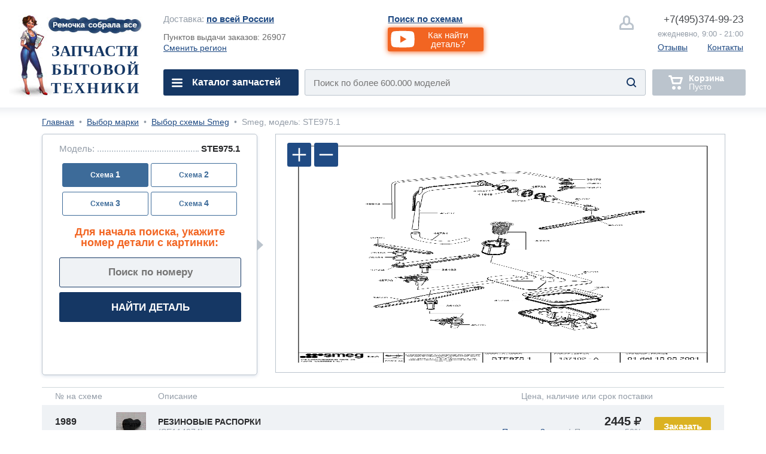

--- FILE ---
content_type: text/html; charset=utf-8
request_url: https://remochka.ru/model/smeg/ste975-1-7237
body_size: 37389
content:

<!DOCTYPE html><html lang="ru">
<head>
    <meta http-equiv="content-type" content="text/html; charset=utf-8" />
<meta http-equiv="set-cookie" content="sid=0P46YLo4GNkBfUjBmY73n0vFo56Q2lq0; expires=Monday, 30-Dec-2026 23:59:59 GMT; Path=/; domain=remochka.ru;" />
	
<meta name="description" content="Детальная схема, прибор smeg, модель: STE975.1 в разборе с возможностью заказа редких деталей по низкой цене. Большинство в наличии. Доставка по России" />
<meta name="keywords" content="прибор Smeg, модель STE975.1, схема запчастей" />
<meta property="og:url" content="https://remochka.ru/model/smeg/ste975-1-7237"/> 
<meta property="og:title" content="прибор Smeg: STE975.1. Схема, запчасти. Купить" />
<meta property="og:description" content="Детальная схема, прибор smeg, модель: STE975.1 в разборе с возможностью заказа редких деталей по низкой цене. Большинство в наличии. Доставка по России" />
<meta property="og:type" content="website" />
<meta property="og:image" content="https://remochka.ru/images/model/20/shema/88/17404.jpg" />
<meta name="yandex-verification" content="5f59b5062138dd32" />
<link rel="shortcut icon" type="image/x-icon"  href="https://remochka.ru/favicon.ico" />
<link rel="icon" type="image/svg+xml" href="https://remochka.ru/favicon.svg" />
<link rel="image_src" href="https://remochka.ru/images/model/20/shema/88/17404.jpg" />
<link rel="canonical" href="https://remochka.ru/model/smeg/ste975-1-7237"/>
<link href="https://fonts.googleapis.com/css?family=Arimo:400,700&amp;subset=cyrillic" rel="preload" as="font" />

    <meta id="vievport" name="viewport" content="width=device-width, initial-scale=.5 maximum-scale=.5 minimum-scale=.5"/>
	
<script>(function(){var e,o,n,i,t,r,d,a,l,b;o=window.device,e={},window.device=e,i=window.document.documentElement,b=window.navigator.userAgent.toLowerCase(),e.ios=function(){return e.iphone()||e.ipod()||e.ipad()},e.iphone=function(){return!e.windows()&&t("iphone")},e.ipod=function(){return t("ipod")},e.ipad=function(){return t("ipad")},e.android=function(){return!e.windows()&&t("android")},e.androidPhone=function(){return e.android()&&t("mobile")},e.androidTablet=function(){return e.android()&&!t("mobile")},e.blackberry=function(){return t("blackberry")||t("bb10")||t("rim")},e.blackberryPhone=function(){return e.blackberry()&&!t("tablet")},e.blackberryTablet=function(){return e.blackberry()&&t("tablet")},e.windows=function(){return t("windows")},e.windowsPhone=function(){return e.windows()&&t("phone")},e.windowsTablet=function(){return e.windows()&&t("touch")&&!e.windowsPhone()},e.fxos=function(){return(t("(mobile;")||t("(tablet;"))&&t("; rv:")},e.fxosPhone=function(){return e.fxos()&&t("mobile")},e.fxosTablet=function(){return e.fxos()&&t("tablet")},e.meego=function(){return t("meego")},e.cordova=function(){return window.cordova&&"file:"===location.protocol},e.nodeWebkit=function(){return"object"==typeof window.process},e.mobile=function(){return e.androidPhone()||e.iphone()||e.ipod()||e.windowsPhone()||e.blackberryPhone()||e.fxosPhone()||e.meego()},e.tablet=function(){return e.ipad()||e.androidTablet()||e.blackberryTablet()||e.windowsTablet()||e.fxosTablet()},e.desktop=function(){return!e.tablet()&&!e.mobile()},e.television=function(){var e;for(television=["googletv","viera","smarttv","internet.tv","netcast","nettv","appletv","boxee","kylo","roku","dlnadoc","roku","pov_tv","hbbtv","ce-html"],e=0;e<television.length;){if(t(television[e]))return!0;e++}return!1},e.portrait=function(){return window.innerHeight/window.innerWidth>1},e.landscape=function(){return window.innerHeight/window.innerWidth<1},e.noConflict=function(){return window.device=o,this},t=function(e){return-1!==b.indexOf(e)},d=function(e){var o;return o=new RegExp(e,"i"),i.className.match(o)},n=function(e){var o=null;d(e)||(o=i.className.replace(/^\s+|\s+$/g,""),i.className=o+" "+e)},l=function(e){d(e)&&(i.className=i.className.replace(" "+e,""))},e.ios()?e.ipad()?n("ios ipad tablet"):e.iphone()?n("ios iphone mobile"):e.ipod()&&n("ios ipod mobile"):e.android()?n(e.androidTablet()?"android tablet":"android mobile"):e.blackberry()?n(e.blackberryTablet()?"blackberry tablet":"blackberry mobile"):e.windows()?n(e.windowsTablet()?"windows tablet":e.windowsPhone()?"windows mobile":"desktop"):e.fxos()?n(e.fxosTablet()?"fxos tablet":"fxos mobile"):e.meego()?n("meego mobile"):e.nodeWebkit()?n("node-webkit"):e.television()?n("television"):e.desktop()&&n("desktop"),e.cordova()&&n("cordova"),r=function(){e.ios()?e.ipad()?n("ios ipad tablet"):e.iphone()?n("ios iphone mobile"):e.ipod()&&n("ios ipod mobile"):e.android()?n(e.androidTablet()?"android tablet":"android mobile"):e.blackberry()?n(e.blackberryTablet()?"blackberry tablet":"blackberry mobile"):e.windows()?n(e.windowsTablet()?"windows tablet":e.windowsPhone()?"windows mobile":"desktop"):e.fxos()?n(e.fxosTablet()?"fxos tablet":"fxos mobile"):e.meego()?n("meego mobile"):e.nodeWebkit()?n("node-webkit"):e.television()?n("television"):e.desktop()&&n("desktop"),e.cordova()&&n("cordova"),e.landscape()?(l("portrait"),n("landscape")):(l("landscape"),n("portrait"))},a=Object.prototype.hasOwnProperty.call(window,"onorientationchange")?"orientationchange":"resize",window.addEventListener?window.addEventListener(a,r,!1):window.attachEvent?window.attachEvent(a,r):window[a]=r,r(),"function"==typeof define&&"object"==typeof define.amd&&define.amd?define(function(){return e}):"undefined"!=typeof module&&module.exports?module.exports=e:window.device=e}).call(this),window.device.mobile()||document.getElementById("vievport").setAttribute("content","width=device-width, initial-scale=1 maximum-scale=1 minimum-scale=1 user-scalable=no");</script>
   <style>.-hm_s,.co-overhide{overflow:hidden}.-hm_h2,.co-uppr{text-transform:uppercase}.-hm_basket,.-hm_call,.-sub_el a,.co-nodecor,.co-nodecor a,.hm- .-change_city,.hm- .-nav_i{text-decoration:none}*{margin:0;padding:0;border:0;font:inherit;vertical-align:baseline}body{line-height:1}ol,ul{list-style:none}h1,h2,h3,h4,h5{font-weight:400}.-hm_h2,.co-bold,.hm- .-nav_i{font-weight:700}hr,img,input{border:none}input[type=submit]::-moz-focus-inner{border:none;outline:0}a,input:focus{outline:0}address,i{font-style:normal}html,body{height:100%;font-family:'Arimo',Helvetica,Arial,sans-serif;color:#6a6a6a;background:#fff}.wrapper{min-height:100%}.co-base{margin:0 auto}.co-hide{display:none}.co-a{position:absolute}.-hm_butt,.co-empty,.co-l,.co-r{position:relative}.co-l{float:left}.co-r{float:right}.co-block{display:block}.co-invis{visibility:hidden}.co-empty{width:100%;height:0}.co-pointer{cursor:pointer}.co-iblock{display:inline-block}.co-italic{font-style:italic}.co-bkg_1{background-color:#fff}.co-clr_1{color:#939ca7}.co-clr_2{color:#204b84}.co-clr_3{color:#46494d}.co-ori{outline:red solid 1px}.co-ori2{outline:#dadada dashed 1px}.co-rad_1{-webkit-border-radius:3px;border-radius:3px}.co-rad_1m{-webkit-border-radius:6px;border-radius:6px}.co-shw_1{box-shadow:inset 0 2px 18px rgba(226,230,235,1);-webkit-box-shadow:inset 0 2px 18px rgba(226,230,235,1)}.co-shw_1m{box-shadow:0 3px 20px rgba(226,230,235,1);-webkit-box-shadow:0 3px 20px rgba(226,230,235,1)}.co-shw_2{box-shadow:0 1px 7px rgba(0,0,0,.15);-webkit-box-shadow:0 1px 7px rgba(0,0,0,.15)}.co-grad_1{background:#fff;background:-moz-linear-gradient(left,rgba(255,255,255,1) 0,rgba(255,255,255,1) 95%,rgba(234,240,247,1) 100%);background:-webkit-linear-gradient(left,rgba(255,255,255,1) 0,rgba(255,255,255,1) 95%,rgba(234,240,247,1) 100%);background:linear-gradient(to right,rgba(255,255,255,1) 0,rgba(255,255,255,1) 95%,rgba(234,240,247,1) 100%);filter:progid:DXImageTransform.Microsoft.gradient(startColorstr='#ffffff',endColorstr='#eaf0f7',GradientType=1)}.fm-,.hm-{display:none}html.mobile .fm-,html.mobile .hm-{display:block}.-hm_basket .-hm_count,html.mobile #id-footerbox,html.mobile #id-headerbox{display:none}.hm-{padding:30px 34px 0;border-bottom:2px solid #e2e6eb;background:url(/main/img/mobile/rem_m_001b.jpg) 8em 1.5em/auto 140px no-repeat,#fff}.-hm_navbutt,.-hm_navbutt2{background-image:url([data-uri]);background-position:center;background-repeat:no-repeat;background-size:64px auto}.-hm_navbutt{width:64px;height:54px;top:18px}.-hm_butt{float:left;width:87px;height:87px;margin:0 20px 0 0;border:2px solid #bbc4cd;-webkit-border-radius:7px;border-radius:7px}.-hm_butt,.-hm_navbutt{-webkit-transition:all .6s cubic-bezier(.165,.84,.44,1);transition:all .6s cubic-bezier(.165,.84,.44,1)}.-hm_srh,.hm- .-search_submit{background-color: transparent; background-image:url([data-uri]);background-repeat:no-repeat}.-hm_srh{background-position:50%;background-size:32px auto;background-color:#fff}.-hm_srh:after{content:"";position:absolute;width:0;height:0;margin:104px 0 0 28px;border-left:12px solid transparent;border-right:12px solid transparent;border-bottom:12px solid #bbc4cd;z-index:1;opacity:0}.-hm_call,.hm- .-nav_i2{background-image:url([data-uri]);background-repeat:no-repeat}.-hm_call{text-indent: -10000px;background-position:50%;background-size:48px auto;background-color:#fff}.-hm_basket{margin:0;background-image:url([data-uri]);background-repeat:no-repeat;background-position:40% 50%;background-size:48px auto;background-color:#bbc4cd;pointer-events:none}.-hm_basket.co-active{background-color:#f26522;border:2px solid #f26522;pointer-events:auto}.-hm_basket.co-active .-hm_count{display:block;font-size:28px;position:absolute;z-index:2;width:56px;height:35px;padding:5px 0 0;top:68px;left:15px;color:#fff;background:#153764;-webkit-border-radius:20px;border-radius:20px;text-align:center}.-hm_t{height:118px}.-hm_s{height:0;-webkit-transition:height .6s ease-in-out;-moz-transition:height .6s ease-in-out;-ms-transition:height .6s ease-in-out;-o-transition:height .6s ease-in-out;transition:height .6s ease-in-out}.hm- .-search_form{width:calc(100% - 4px);height:84px;background:#eff2f5;border:2px solid #bbc4cd;overflow:hidden}.hm- .-input_search{font-size:1.875em;font-family:Helvetica;width:85%;height:2.8em;text-indent:.933em;background:0 0}.hm- .-input_search:focus{color:#5a5a5a}.hm- .-input_search::-webkit-input-placeholder{opacity:1}.hm- .-input_search::-moz-placeholder{opacity:1}.hm- .-input_search:-moz-placeholder{opacity:1}.hm- .-input_search:-ms-input-placeholder{opacity:1}.hm- .-search_submit{width:4.75em;height:5.25em;z-index:2;right:.5em;background-position:center;background-size:32px auto}.-hm_title{margin:0 0 0 140px;display:none}.-hm_h2{font-family:Tahoma;font-size:28px;color:#153764}.-hm_h3{padding:.125em 0 0;font-size:28px;color:#46494d}.mobile.landscape .-hm_title{display:block}#id-srh:checked~.hm- .-hm_s{height:116px}#id-srh:checked~.hm- .-hm_srh{border-color:#204b84}.hm- .-nav_back,.hm- .-nav_el,.hm- .-sub_el{border-bottom:1px solid #e2e6eb}#id-srh:checked~.hm- .-hm_srh:after{opacity:1;-webkit-transition:opacity .6s ease-in-out;-moz-transition:opacity .6s ease-in-out;-ms-transition:opacity .6s ease-in-out;-o-transition:opacity .6s ease-in-out;transition:opacity .6s ease-in-out}#id-hm.co-fixnav{padding:5px 34px 0;width:calc(100% - 68px);position:fixed;z-index:332;background:url(/main/img/mobile/rem_m_001b.jpg) 8em .5em/auto 120px no-repeat,#fff}.co-fixnav .-hm_r>*{-webkit-transform:scale(.75,.75);transform:scale(.75,.75)}.co-fixnav .-hm_t{height:92px}.co-fixnav .-hm_srh:after{margin:95px 0 0 28px}#id-nav_m:checked~.hm- .-cat_menu{left:0;-webkit-transform:translateX(0%);transform:translateX(0%);transition:transform 300ms ease-in-out}#id-nav_cat:checked~.hm- #id-cat,#id-subnav_cofemashiny:checked~.hm- #id-cofemashiny,#id-subnav_duhovie_shkafy:checked~.hm- #id-duhovie_shkafy,#id-subnav_elplity:checked~.hm- #id-elplity,#id-subnav_gazplity:checked~.hm- #id-gazplity,#id-subnav_holodilnyk:checked~.hm- #id-holodilnyk,#id-subnav_po_artikuly:checked~.hm- #id-po_artikuly,#id-subnav_po_proizvoditelu:checked~.hm- #id-po_proizvoditelu,#id-subnav_po_shemam:checked~.hm- #id-po_shemam,#id-subnav_posudomoika:checked~.hm- #id-posudomoika,#id-subnav_stiralka:checked~.hm- #id-stiralka,#id-subnav_svh:checked~.hm- #id-svh{left:0;-webkit-transform:none;transform:none;transition:transform 300ms ease-in-out}.hm- .-cat_menu{position:fixed;top:0;left:-100%;z-index:799;padding:0;width:calc(100% - 143px);height:100vh;border-right:1px solid #e5eaf2;-webkit-transform:translateX(-100%);transform:translateX(-100%);transition:transform 300ms ease-in-out;}.-hm_navbutt2{width:144px;height:144px;top:0;right:-144px;z-index:2;background-color:#fff}.hm- .-nav_wrap{width:100%;height:100vh;overflow-y:scroll;overflow-x:hidden}.hm- .-navbar{padding:134px 24px 100px 34px}.hm- .-nav_el{height:100px}.hm- .-location,.hm- .-nav_i{height:65px;padding:36px 0 0}.hm- .-nav_el:first-child{border-top:1px solid #e2e6eb}.hm- .-location{font-size:28px;vertical-align:middle}.hm- .-city{max-width:70%;white-space:nowrap;text-overflow:ellipsis;overflow:hidden}.hm- .-change_city{font-size:28px}.hm- .-nav_i{font-size:32px;display:block;color:#204b84}.hm- .-nav_i:focus,.hm- .-nav_i:hover{color:#fff}.hm- .-nav_i:active:before,.hm- .-nav_i:focus:before,.hm- .-nav_i:hover:before{content:"";position:absolute;z-index:-1;width:100%;height:100px;margin:-36px 0 0 -34px;background:#204b84}.hm- .-add_arrow,.hm- .-sub_el{background-image:url([data-uri]);background-repeat:no-repeat;background-position:calc(100% - 12px) 50%;background-size:40px auto}.hm- .-add_arrow:focus,.hm- .-add_arrow:hover{background-image:url([data-uri]);background-repeat:no-repeat;background-position:calc(100% - 12px) 50%;background-size:40px auto}.hm- .-nav_i_last{font-weight:400;padding:36px 0 0 72px}.hm- .-nav_i_last:active:before,.hm- .-nav_i_last:focus:before,.hm- .-nav_i_last:hover:before{margin:-36px 0 0 -106px}.hm- .-nav_i1{background:url([data-uri]) 0 50%/32px auto no-repeat}.hm- .-nav_i1:focus,.hm- .-nav_i1:hover{background:url([data-uri]) 0 50%/32px auto no-repeat}.hm- .-nav_i2{background-position:0 50%;background-size:32px auto}.hm- .-nav_i2:focus,.hm- .-nav_i2:hover{background:url([data-uri]) 0 50%/32px auto no-repeat}.hm- .-nav_i3{background:url([data-uri]) 0 50%/32px auto no-repeat}.hm- .-nav_i3:focus,.hm- .-nav_i3:hover{background:url([data-uri]) 0 50%/32px auto no-repeat}.hm- .-nav_i4{color:#0A0}.hm- .-nav_i4,.hm- .-nav_i4:focus,.hm- .-nav_i4:hover{background:url([data-uri]) 0 50%/32px auto no-repeat}.hm- .-subnav{position:absolute;top:0;left:100%;z-index:199;width:calc(100% - 54px);height:112%;padding:0 24px 100px 34px;-webkit-transform:translateX(100%);transform:translateX(100%);transition:transform 300ms ease-in-out;}.hm- .-nav_back,.hm- .-sub_el a,.hm- .-sub_el label{width:520px;display:table-cell;vertical-align:middle}.hm- .-nav_back{font-size:32px;padding:0 42px;height:134px;color:#46494d;text-align:center;background:url([data-uri]) 0 50%/40px auto no-repeat}.hm- .-sub_el{height:68px;font-size:30px;padding:6px 54px 6px 24px}.hm- .-sub_el a,.hm- .-sub_el label{height:68px}.hm- .-sub_el:active,.hm- .-sub_el:focus,.hm- .-sub_el:hover{background-color:#204b84;color:#fff}.hm- .-sub_el:active i,.hm- .-sub_el:focus i,.hm- .-sub_el:hover i{color:#fff}.hm- .-sub_el i{font-weight:400}.-sub_el a{color:#204b84}.-sub_el:active a,.-sub_el:focus a,.-sub_el:hover a{color:#fff}.fm-{min-height:200px;padding:38px 34px 30px;border-top:2px solid #e2e6eb;background:#eff2f5}.-fm_b1{height:80px;}.-fm_b2{height:40px}.-fm_el{font-size:28px}.fm- .-fm_b1_ym{display:-webkit-flex;display:flex;-webkit-justify-content:center;justify-content:center;-webkit-align-items:center;align-items:center}.fm- .-fm_b1_ym { height:70px; padding:10px 0 50px}.fm- .-f_link_ym {font-size:1.75rem; position:absolute; z-index:2; padding:.75em 7.75em .75em .75em}.fm- .-f_link_ym {color:#fff; background:#f23d3d; text-decoration:none;border-radius:4px}.fm- .-ym_logo {position:absolute; width:7.25em; height: 1.875em; margin:-.4em 0 0 .5rem}.fm- .-ym_logo {background:url("/main/img/desktop/yandex-market.svg") no-repeat center/90% auto, #fff; border-radius:4px}a.-fm_el{color:#204b84}.-h_navbar,.-h_subnav{display:none}.hm- .-nav_back,.hm- .-sub_el label,.hm- .-sub_el a{width:calc(100vw - 240px)}.hm- .-sub_el2{background:#fff}.hm- .-sub_el2:active,.hm- .-sub_el2:focus,.hm- .-sub_el2:hover{background:#204b84;color:#fff}.hm- .-fixplate{padding-top:135px}.hm- .-fixplate>label{position:fixed;width:calc(100vw - 200px);top:0;height:134px;background:#fff}.footer-promocode{display:none}.fm- .-f_social{padding:0}.fm- .-f_social{display:flex;flex-direction:row;flex-wrap:nowrap;justify-content:space-between;align-items:baseline;align-content:stretch}.fm- .-f_slink{display:block;width:calc( (100vw - 4.5em)/9);text-align:center}.fm- .-f_slink i{font-size:3em; color:#153764}</style>

    <link rel="stylesheet" href="/main/css/main_nomobile_v2403201.css" type="text/css" media="(min-width:768px)" />
	
		<link rel="stylesheet" href="/main/css/main_rm_shemas_v160125.css" type="text/css" media="screen" />
	
	
    <base href="https://remochka.ru/" />
    <title>прибор Smeg: STE975.1. Схема, запчасти. Купить</title>

    <style>
        #id-subnav_menu1:checked~.hm- #id-menu1,
    
        #id-subnav_menu2:checked~.hm- #id-menu2,
    
        #id-subnav_menu3:checked~.hm- #id-menu3,
    
        #id-subnav_menu4:checked~.hm- #id-menu4,
    
        #id-subnav_menu5:checked~.hm- #id-menu5,
    
        #id-subnav_menu6:checked~.hm- #id-menu6,
    
        #id-subnav_menu7:checked~.hm- #id-menu7,
    
        #id-subnav_menu8:checked~.hm- #id-menu8,
    
        #id-subnav_menu9:checked~.hm- #id-menu9,
    
        #id-subnav_menu10:checked~.hm- #id-menu10,
    
		#id-nav_help:checked~.hm- #id-help,
		#id-nav_search_schema:checked~.hm- #id-search_schema,
		#id-nav_search_articles:checked~.hm- #id-search_articles,
		#id-nav_menu_repair:checked~.hm- #id-menu_repair,
                #id-nav_service:checked~.hm- #id-service,
                #id-nav_about:checked~.hm- #id-about {left:0; -webkit-transform: none; transform: none; transition: transform 300ms ease-in-out;}
                .hm- .-subnav {height: 140%;}
		.hm- .-location .-city a {color:#204b84;}
    </style>
    <style>.ya-page_js_yes .ya-site-form_inited_no { display: none; }</style>
</head>
<body>
<!--Metrika-->
<script>
    (function (d, w, c) { (w[c] = w[c] || []).push(function() { try { w.yaCounter47106336 = new Ya.Metrika({id:47106336, clickmap:true, trackLinks:true, accurateTrackBounce:true, webvisor:true }); } catch(e) { } }); var n = d.getElementsByTagName("script")[0], s = d.createElement("script"), f = function () { n.parentNode.insertBefore(s, n); }; s.type = "text/javascript"; s.async = true; s.src = "https://mc.yandex.ru/metrika/watch.js"; if (w.opera == "[object Opera]") { d.addEventListener("DOMContentLoaded", f, false); } else { f(); } })(document, window, "yandex_metrika_callbacks");
</script>
<header class="header">

        
        <input id="id-subnav_menu1" class="co-hide" type="checkbox" />
    
        <input id="id-subnav_menu2" class="co-hide" type="checkbox" />
    
        <input id="id-subnav_menu3" class="co-hide" type="checkbox" />
    
        <input id="id-subnav_menu4" class="co-hide" type="checkbox" />
    
        <input id="id-subnav_menu5" class="co-hide" type="checkbox" />
    
        <input id="id-subnav_menu6" class="co-hide" type="checkbox" />
    
        <input id="id-subnav_menu7" class="co-hide" type="checkbox" />
    
        <input id="id-subnav_menu8" class="co-hide" type="checkbox" />
    
        <input id="id-subnav_menu9" class="co-hide" type="checkbox" />
    
        <input id="id-subnav_menu10" class="co-hide" type="checkbox" />
    
        <input id="id-srh" class="co-hide" type="checkbox" />
        <input id="id-nav_m" class="co-hide" type="checkbox" />
        <input id="id-nav_search_schema" class="co-hide" type="checkbox" />
        <input id="id-nav_search_articles" class="co-hide" type="checkbox" />
        <input id="id-nav_menu_repair" class="co-hide" type="checkbox" />
        <input id="id-nav_cat" class="co-hide" type="checkbox" />
        <input id="id-nav_help" class="co-hide" type="checkbox" />
        <input id="id-nav_service" class="co-hide" type="checkbox" />
        <input id="id-nav_about" class="co-hide" type="checkbox" />
        <input id="id-subnav_po_shemam" class="co-hide" type="checkbox" />
        <input id="id-subnav_po_proizvoditelu" class="co-hide" type="checkbox" />
        <input id="id-subnav_po_artikuly" class="co-hide" type="checkbox" />

        <div id="id-hm" class="hm- co-bkg_1 co-shw_1m">
            <div class="-hm_t">
                <label for="id-nav_m" class="-hm_navbutt co-l"></label>                
                <div class="-hm_title co-l">
                   <h2 class="-hm_h2">Запчасти<br />бытовой техники</h2> 
                   <h3 class="-hm_h3">С доставкой по России</h3> 
                </div>                
                <div class="-hm_r co-r">
			
		<label for="id-srh" class="-hm_butt -hm_srh"></label>           
		<a class="-hm_butt -hm_call -mangotel" href="tel:+7(495)374-99-23">&nbsp;</a>

                    <a class="-hm_butt -hm_basket" href="/order"><i class="-hm_count">0</i></a>
                </div>
            </div>
            <div class="-hm_s">
                <form class="-search_form co-l co-rad_1m" id="id-search_m" action="/" >
                    <input class="-input_search co-clr_1 co-l" type="text" placeholder="Название детали, модели, код" size="32"  />
                    <input class="-search_submit co-a co-pointer" type="submit" value="" />
                </form>
		<button class="-mvideo1 -videobutt co-rad_1m" value="myvideo1"><i class="-h_video_desc">Как найти деталь?</i></button>
            </div>
            <nav class="-cat_menu co-grad_1">
                <label for="id-nav_m" class="-hm_navbutt2 co-a"></label>
                <div class="-nav_wrap co-a">
                    <ul class="-navbar">
                       <li class="-nav_el">
                            <div class="-location co-clr_1">
                                <i class="-city co-l">Доставка:&nbsp;<i class="co-clr_3 co-bold">по всей России</i></i>
                                <a href="/dostavka" class="-change_city co-r co-clr_2 co-bold" >Выбрать</a>
                            </div>
                        <li class="-nav_el"><button class="-mvideo2 -videobutt" value="myvideo1">Как найти деталь?</button>    
                        <li class="-nav_el">
                            <label for="id-nav_search_schema" class="-nav_i -add_arrow">Поиск по схемам</label>
                        <li class="-nav_el">
                            <label for="id-nav_cat" class="-nav_i -add_arrow">Каталог запчастей</label>
                        <li class="-nav_el">
                            <label for="id-nav_search_articles" class="-nav_i -add_arrow">Поиск по артикулу</label>

                        <!--li class="-nav_el">
                            <a href="/remont" class="-nav_i">Вызвать мастера по ремонту</a-->

                        <!--li class="-nav_el">
                            <label for="id-nav_menu_repair" class="-nav_i -add_arrow">Ремонт</label-->

                        <li class="-nav_el">
                            <label for="id-nav_help" class="-nav_i -add_arrow">Помощь</label>
        
                        <li class="-nav_el">
                            <label for="id-nav_service" class="-nav_i -add_arrow">Доставка и оплата</label>

                        <li class="-nav_el">
                            <label for="id-nav_about" class="-nav_i -add_arrow">О нас</label>

                        <li class="-nav_el">
                            <a href="/contacts/3" class="-nav_i  -nav_i1 -nav_i_last">Написать нам</a>
           
                        <li class="-nav_el">
                            <a href="tel:+7(495)374-99-23" class="-nav_i -nav_i2 -nav_i_last -mangotel">Позвонить нам</a>
                        
                        <li class="-nav_el">
                            <a href="/lk" class="-nav_i -nav_i3 -nav_i_last">Личный кабинет</a>
                        <li class="-nav_el">
                            <a href="https://t.me/ZapchastyBT_bot" target="_blank" class="-nav_i -nav_i1 -nav_i_last">Telegram</a>
                        <li class="-nav_el">
                            <a href="https://max.ru/id7720367485_bot" target="_blank" class="-nav_i -nav_i1 -nav_i_last">Max</a>

						
                    </ul>
                    <nav id="id-cat" class="-subnav co-a co-grad_1">
                        <label for="id-nav_cat"><span class="-nav_back">Каталог запчастей</span></label>
                        <ul class="-sub_wrap co-clr_2">

                            
            <li class="-sub_el">
                <label for="id-subnav_menu1" >Для холодильников</label>
            </li>
        
            <li class="-sub_el">
                <label for="id-subnav_menu2" >Для стиральных машин</label>
            </li>
        
            <li class="-sub_el">
                <label for="id-subnav_menu3" >Для кофемашин</label>
            </li>
        
            <li class="-sub_el">
                <label for="id-subnav_menu4" >Для посудомоек</label>
            </li>
        
            <li class="-sub_el">
                <label for="id-subnav_menu5" >Для сушилок</label>
            </li>
        
            <li class="-sub_el">
                <label for="id-subnav_menu6" >Для духовок</label>
            </li>
        
            <li class="-sub_el">
                <label for="id-subnav_menu7" >Для газовых плит</label>
            </li>
        
            <li class="-sub_el">
                <label for="id-subnav_menu8" >Для электроплит</label>
            </li>
        
            <li class="-sub_el">
                <label for="id-subnav_menu9" >Для микроволновок</label>
            </li>
        
            <li class="-sub_el">
                <label for="id-subnav_menu10" >Для остального</label>
            </li>
        

                        </ul>
                    </nav>

                    <nav id="id-search_schema" class="-subnav co-a co-grad_1">
                        <label for="id-nav_search_schema"><span class="-nav_back">Поиск по схемам</span></label>
                        <ul class="-sub_wrap co-clr_2">
                            
        <li class="-nav_el"><a class="-nav_i" href="/model/aeg">AEG</a>
    
        <li class="-nav_el"><a class="-nav_i" href="/model/ariston">Ariston</a>
    
        <li class="-nav_el"><a class="-nav_i" href="/model/asko">Asko</a>
    
        <li class="-nav_el"><a class="-nav_i" href="/model/bosch">Bosch</a>
    
        <li class="-nav_el"><a class="-nav_i" href="/model/candy">Candy</a>
    
        <li class="-nav_el"><a class="-nav_i" href="/model/electrolux">Electrolux</a>
    
        <li class="-nav_el"><a class="-nav_i" href="/model/gaggenau">Gaggenau</a>
    
        <li class="-nav_el"><a class="-nav_i" href="/model/gorenje">Gorenje</a>
    
        <li class="-nav_el"><a class="-nav_i" href="/model/haier">Haier</a>
    
        <li class="-nav_el"><a class="-nav_i" href="/model/hansa">Hansa</a>
    
        <li class="-nav_el"><a class="-nav_i" href="/model/hisense">Hisense</a>
    
        <li class="-nav_el"><a class="-nav_i" href="/model/husqvarna">Husqvarna</a>
    
        <li class="-nav_el"><a class="-nav_i" href="/model/ikea">IKEA</a>
    
        <li class="-nav_el"><a class="-nav_i" href="/model/indesit">Indesit</a>
    
        <li class="-nav_el"><a class="-nav_i" href="/model/korting">Korting</a>
    
        <li class="-nav_el"><a class="-nav_i" href="/model/kuppersbusch">Kuppersbusch</a>
    
        <li class="-nav_el"><a class="-nav_i" href="/model/maunfeld">Maunfeld</a>
    
        <li class="-nav_el"><a class="-nav_i" href="/model/merloni">Merloni</a>
    
        <li class="-nav_el"><a class="-nav_i" href="/model/midea">Midea</a>
    
        <li class="-nav_el"><a class="-nav_i" href="/model/miele">Miele</a>
    
        <li class="-nav_el"><a class="-nav_i" href="/model/mora">Mora</a>
    
        <li class="-nav_el"><a class="-nav_i" href="/model/neff">Neff</a>
    
        <li class="-nav_el"><a class="-nav_i" href="/model/siemens">Siemens</a>
    
        <li class="-nav_el"><a class="-nav_i" href="/model/smeg">Smeg</a>
    
        <li class="-nav_el"><a class="-nav_i" href="/model/teka">Teka</a>
    
        <li class="-nav_el"><a class="-nav_i" href="/model/thor">Thor</a>
    
        <li class="-nav_el"><a class="-nav_i" href="/model/whirlpool">Whirlpool</a>
    
        <li class="-nav_el"><a class="-nav_i" href="/model/zanussi">Zanussi</a>
    
                        </ul>
                    </nav>

                    <nav id="id-search_articles" class="-subnav co-a co-grad_1">
                        <label for="id-nav_search_articles"><span class="-nav_back">Поиск по артикулу</span></label>
                        <ul class="-sub_wrap co-clr_2">
                            
        <li class="-nav_el"><a class="-nav_i" href="/article/aeg">AEG</a>
    
        <li class="-nav_el"><a class="-nav_i" href="/article/ariston">Ariston</a>
    
        <li class="-nav_el"><a class="-nav_i" href="/article/asko">Asko</a>
    
        <li class="-nav_el"><a class="-nav_i" href="/article/bosch">Bosch</a>
    
        <li class="-nav_el"><a class="-nav_i" href="/article/candy">Candy</a>
    
        <li class="-nav_el"><a class="-nav_i" href="/article/electrolux">Electrolux</a>
    
        <li class="-nav_el"><a class="-nav_i" href="/article/gaggenau">Gaggenau</a>
    
        <li class="-nav_el"><a class="-nav_i" href="/article/gorenje">Gorenje</a>
    
        <li class="-nav_el"><a class="-nav_i" href="/article/haier">Haier</a>
    
        <li class="-nav_el"><a class="-nav_i" href="/article/hansa">Hansa</a>
    
        <li class="-nav_el"><a class="-nav_i" href="/article/hisense">Hisense</a>
    
        <li class="-nav_el"><a class="-nav_i" href="/article/husqvarna">Husqvarna</a>
    
        <li class="-nav_el"><a class="-nav_i" href="/article/ikea">IKEA</a>
    
        <li class="-nav_el"><a class="-nav_i" href="/article/indesit">Indesit</a>
    
        <li class="-nav_el"><a class="-nav_i" href="/article/kuppersbusch">Kuppersbusch</a>
    
        <li class="-nav_el"><a class="-nav_i" href="/article/maunfeld">Maunfeld</a>
    
        <li class="-nav_el"><a class="-nav_i" href="/article/merloni">Merloni</a>
    
        <li class="-nav_el"><a class="-nav_i" href="/article/midea">Midea</a>
    
        <li class="-nav_el"><a class="-nav_i" href="/article/mora">Mora</a>
    
        <li class="-nav_el"><a class="-nav_i" href="/article/neff">Neff</a>
    
        <li class="-nav_el"><a class="-nav_i" href="/article/siemens">Siemens</a>
    
        <li class="-nav_el"><a class="-nav_i" href="/article/smeg">Smeg</a>
    
        <li class="-nav_el"><a class="-nav_i" href="/article/stinol">Stinol</a>
    
        <li class="-nav_el"><a class="-nav_i" href="/article/teka">Teka</a>
    
        <li class="-nav_el"><a class="-nav_i" href="/article/thor">Thor</a>
    
        <li class="-nav_el"><a class="-nav_i" href="/article/whirlpool">Whirlpool</a>
    
        <li class="-nav_el"><a class="-nav_i" href="/article/zanussi">Zanussi</a>
    
                        </ul>
                    </nav>

                    <!--nav id="id-menu_repair" class="-subnav co-a co-grad_1">
                        <label for="id-nav_menu_repair"><span class="-nav_back">Ремонт техники</span></label>
                        <ul class="-sub_wrap co-clr_2">
                            
		<li class="-nav_el"><a class="-nav_i" href="/remont/electrolux">Ремонт Electrolux</a>
	
		<li class="-nav_el"><a class="-nav_i" href="/remont/aeg">Ремонт AEG</a>
	
		<li class="-nav_el"><a class="-nav_i" href="/remont/zanussi">Ремонт Zanussi</a>
	
		<li class="-nav_el"><a class="-nav_i" href="/remont/asko">Ремонт Asko</a>
	
		<li class="-nav_el"><a class="-nav_i" href="/remont/teka">Ремонт Teka</a>
	
		<li class="-nav_el"><a class="-nav_i" href="/remont/ikea">Ремонт IKEA</a>
	
		<li class="-nav_el"><a class="-nav_i" href="/remont/haier">Ремонт Haier</a>
	
		<li class="-nav_el"><a class="-nav_i" href="/remont/hisense">Ремонт Hisense</a>
	
		<li class="-nav_el"><a class="-nav_i" href="/remont/husqvarna">Ремонт Husqvarna</a>
	
		<li class="-nav_el"><a class="-nav_i" href="/remont/stinol">Ремонт Stinol</a>
	
		<li class="-nav_el"><a class="-nav_i" href="/remont/atlant">Ремонт Atlant</a>
	
		<li class="-nav_el"><a class="-nav_i" href="/remont/bosch">Ремонт Bosch</a>
	
		<li class="-nav_el"><a class="-nav_i" href="/remont/siemens">Ремонт Siemens</a>
	
		<li class="-nav_el"><a class="-nav_i" href="/remont/indesit">Ремонт Indesit</a>
	
		<li class="-nav_el"><a class="-nav_i" href="/remont/ariston">Ремонт Ariston</a>
	
		<li class="-nav_el"><a class="-nav_i" href="/remont/merloni">Ремонт Merloni</a>
	
		<li class="-nav_el"><a class="-nav_i" href="/remont/lg">Ремонт LG</a>
	
		<li class="-nav_el"><a class="-nav_i" href="/remont/daewoo">Ремонт Daewoo</a>
	
		<li class="-nav_el"><a class="-nav_i" href="/remont/samsung">Ремонт Samsung</a>
	
		<li class="-nav_el"><a class="-nav_i" href="/remont/sharp">Ремонт Sharp</a>
	
		<li class="-nav_el"><a class="-nav_i" href="/remont/gorenje">Ремонт Gorenje</a>
	
		<li class="-nav_el"><a class="-nav_i" href="/remont/whirlpool">Ремонт Whirlpool</a>
	
		<li class="-nav_el"><a class="-nav_i" href="/remont/ardo">Ремонт Ardo</a>
	
		<li class="-nav_el"><a class="-nav_i" href="/remont/candy">Ремонт Candy</a>
	
		<li class="-nav_el"><a class="-nav_i" href="/remont/miele">Ремонт Miele</a>
	
		<li class="-nav_el"><a class="-nav_i" href="/remont/beko">Ремонт Beko</a>
	
		<li class="-nav_el"><a class="-nav_i" href="/remont/ge">Ремонт GE</a>
	
		<li class="-nav_el"><a class="-nav_i" href="/remont/gaggenau">Ремонт Gaggenau</a>
	
		<li class="-nav_el"><a class="-nav_i" href="/remont/neff">Ремонт Neff</a>
	
		<li class="-nav_el"><a class="-nav_i" href="/remont/smeg">Ремонт Smeg</a>
	
		<li class="-nav_el"><a class="-nav_i" href="/remont/thor">Ремонт Thor</a>
	
		<li class="-nav_el"><a class="-nav_i" href="/remont/kuppersbusch">Ремонт Kuppersbusch</a>
	
                        </ul>
                    </nav-->

                    
        <nav id="id-menu1" class="-subnav co-a co-grad_1">
            <label for="id-subnav_menu1"><span class="-nav_back">Для холодильников</span></label>
            <ul class="-sub_wrap co-clr_2">
                
        	    <li class="-sub_el -sub_el2"><a href="/zapchasti/aeg/holodilniki">AEG</a>
	        
        	    <li class="-sub_el -sub_el2"><a href="/zapchasti/ariston/holodilniki">Ariston</a>
	        
        	    <li class="-sub_el -sub_el2"><a href="/zapchasti/asko/holodilniki">Asko</a>
	        
        	    <li class="-sub_el -sub_el2"><a href="/zapchasti/bosch/holodilniki">Bosch</a>
	        
        	    <li class="-sub_el -sub_el2"><a href="/zapchasti/candy/holodilniki">Candy</a>
	        
        	    <li class="-sub_el -sub_el2"><a href="/zapchasti/electrolux/holodilniki">Electrolux</a>
	        
        	    <li class="-sub_el -sub_el2"><a href="/zapchasti/gorenje/holodilniki">Gorenje</a>
	        
        	    <li class="-sub_el -sub_el2"><a href="/zapchasti/haier/holodilniki">Haier</a>
	        
        	    <li class="-sub_el -sub_el2"><a href="/zapchasti/hansa/holodilniki">Hansa</a>
	        
        	    <li class="-sub_el -sub_el2"><a href="/zapchasti/ikea/holodilniki">IKEA</a>
	        
        	    <li class="-sub_el -sub_el2"><a href="/zapchasti/indesit/holodilniki">Indesit</a>
	        
        	    <li class="-sub_el -sub_el2"><a href="/zapchasti/korting/holodilniki">Korting</a>
	        
        	    <li class="-sub_el -sub_el2"><a href="/zapchasti/kuppersbusch/holodilniki">Kuppersbusch</a>
	        
        	    <li class="-sub_el -sub_el2"><a href="/zapchasti/maunfeld/holodilniki">Maunfeld</a>
	        
        	    <li class="-sub_el -sub_el2"><a href="/zapchasti/merloni/holodilniki">Merloni</a>
	        
        	    <li class="-sub_el -sub_el2"><a href="/zapchasti/midea/holodilniki">Midea</a>
	        
        	    <li class="-sub_el -sub_el2"><a href="/zapchasti/mora/holodilniki">Mora</a>
	        
        	    <li class="-sub_el -sub_el2"><a href="/zapchasti/neff/holodilniki">Neff</a>
	        
        	    <li class="-sub_el -sub_el2"><a href="/zapchasti/siemens/holodilniki">Siemens</a>
	        
        	    <li class="-sub_el -sub_el2"><a href="/zapchasti/smeg/holodilniki">Smeg</a>
	        
        	    <li class="-sub_el -sub_el2"><a href="/zapchasti/stinol/holodilniki">Stinol</a>
	        
        	    <li class="-sub_el -sub_el2"><a href="/zapchasti/teka/holodilniki">Teka</a>
	        
        	    <li class="-sub_el -sub_el2"><a href="/zapchasti/thor/holodilniki">Thor</a>
	        
        	    <li class="-sub_el -sub_el2"><a href="/zapchasti/whirlpool/holodilniki">Whirlpool</a>
	        
        	    <li class="-sub_el -sub_el2"><a href="/zapchasti/zanussi/holodilniki">Zanussi</a>
	        
            </ul>
        </nav>
    
        <nav id="id-menu2" class="-subnav co-a co-grad_1">
            <label for="id-subnav_menu2"><span class="-nav_back">Для стиральных машин</span></label>
            <ul class="-sub_wrap co-clr_2">
                
        	    <li class="-sub_el -sub_el2"><a href="/zapchasti/aeg/washer">AEG</a>
	        
        	    <li class="-sub_el -sub_el2"><a href="/zapchasti/ariston/washer">Ariston</a>
	        
        	    <li class="-sub_el -sub_el2"><a href="/zapchasti/asko/washer">Asko</a>
	        
        	    <li class="-sub_el -sub_el2"><a href="/zapchasti/bosch/washer">Bosch</a>
	        
        	    <li class="-sub_el -sub_el2"><a href="/zapchasti/candy/washer">Candy</a>
	        
        	    <li class="-sub_el -sub_el2"><a href="/zapchasti/electrolux/washer">Electrolux</a>
	        
        	    <li class="-sub_el -sub_el2"><a href="/zapchasti/gorenje/washer">Gorenje</a>
	        
        	    <li class="-sub_el -sub_el2"><a href="/zapchasti/haier/washer">Haier</a>
	        
        	    <li class="-sub_el -sub_el2"><a href="/zapchasti/hansa/washer">Hansa</a>
	        
        	    <li class="-sub_el -sub_el2"><a href="/zapchasti/ikea/washer">IKEA</a>
	        
        	    <li class="-sub_el -sub_el2"><a href="/zapchasti/indesit/washer">Indesit</a>
	        
        	    <li class="-sub_el -sub_el2"><a href="/zapchasti/korting/washer">Korting</a>
	        
        	    <li class="-sub_el -sub_el2"><a href="/zapchasti/merloni/washer">Merloni</a>
	        
        	    <li class="-sub_el -sub_el2"><a href="/zapchasti/midea/washer">Midea</a>
	        
        	    <li class="-sub_el -sub_el2"><a href="/zapchasti/mora/washer">Mora</a>
	        
        	    <li class="-sub_el -sub_el2"><a href="/zapchasti/neff/washer">Neff</a>
	        
        	    <li class="-sub_el -sub_el2"><a href="/zapchasti/siemens/washer">Siemens</a>
	        
        	    <li class="-sub_el -sub_el2"><a href="/zapchasti/smeg/washer">Smeg</a>
	        
        	    <li class="-sub_el -sub_el2"><a href="/zapchasti/stinol/washer">Stinol</a>
	        
        	    <li class="-sub_el -sub_el2"><a href="/zapchasti/teka/washer">Teka</a>
	        
        	    <li class="-sub_el -sub_el2"><a href="/zapchasti/thor/washer">Thor</a>
	        
        	    <li class="-sub_el -sub_el2"><a href="/zapchasti/whirlpool/washer">Whirlpool</a>
	        
        	    <li class="-sub_el -sub_el2"><a href="/zapchasti/zanussi/washer">Zanussi</a>
	        
            </ul>
        </nav>
    
        <nav id="id-menu3" class="-subnav co-a co-grad_1">
            <label for="id-subnav_menu3"><span class="-nav_back">Для кофемашин</span></label>
            <ul class="-sub_wrap co-clr_2">
                
        	    <li class="-sub_el -sub_el2"><a href="/zapchasti/aeg/cofemachine">AEG</a>
	        
        	    <li class="-sub_el -sub_el2"><a href="/zapchasti/ariston/cofemachine">Ariston</a>
	        
        	    <li class="-sub_el -sub_el2"><a href="/zapchasti/bosch/cofemachine">Bosch</a>
	        
        	    <li class="-sub_el -sub_el2"><a href="/zapchasti/electrolux/cofemachine">Electrolux</a>
	        
        	    <li class="-sub_el -sub_el2"><a href="/zapchasti/gorenje/cofemachine">Gorenje</a>
	        
        	    <li class="-sub_el -sub_el2"><a href="/zapchasti/ikea/cofemachine">IKEA</a>
	        
        	    <li class="-sub_el -sub_el2"><a href="/zapchasti/indesit/cofemachine">Indesit</a>
	        
        	    <li class="-sub_el -sub_el2"><a href="/zapchasti/kuppersbusch/cofemachine">Kuppersbusch</a>
	        
        	    <li class="-sub_el -sub_el2"><a href="/zapchasti/merloni/cofemachine">Merloni</a>
	        
        	    <li class="-sub_el -sub_el2"><a href="/zapchasti/mora/cofemachine">Mora</a>
	        
        	    <li class="-sub_el -sub_el2"><a href="/zapchasti/neff/cofemachine">Neff</a>
	        
        	    <li class="-sub_el -sub_el2"><a href="/zapchasti/siemens/cofemachine">Siemens</a>
	        
        	    <li class="-sub_el -sub_el2"><a href="/zapchasti/smeg/cofemachine">Smeg</a>
	        
        	    <li class="-sub_el -sub_el2"><a href="/zapchasti/stinol/cofemachine">Stinol</a>
	        
        	    <li class="-sub_el -sub_el2"><a href="/zapchasti/teka/cofemachine">Teka</a>
	        
        	    <li class="-sub_el -sub_el2"><a href="/zapchasti/thor/cofemachine">Thor</a>
	        
        	    <li class="-sub_el -sub_el2"><a href="/zapchasti/whirlpool/cofemachine">Whirlpool</a>
	        
        	    <li class="-sub_el -sub_el2"><a href="/zapchasti/zanussi/cofemachine">Zanussi</a>
	        
            </ul>
        </nav>
    
        <nav id="id-menu4" class="-subnav co-a co-grad_1">
            <label for="id-subnav_menu4"><span class="-nav_back">Для посудомоек</span></label>
            <ul class="-sub_wrap co-clr_2">
                
        	    <li class="-sub_el -sub_el2"><a href="/zapchasti/aeg/dishwasher">AEG</a>
	        
        	    <li class="-sub_el -sub_el2"><a href="/zapchasti/ariston/dishwasher">Ariston</a>
	        
        	    <li class="-sub_el -sub_el2"><a href="/zapchasti/asko/dishwasher">Asko</a>
	        
        	    <li class="-sub_el -sub_el2"><a href="/zapchasti/bosch/dishwasher">Bosch</a>
	        
        	    <li class="-sub_el -sub_el2"><a href="/zapchasti/candy/dishwasher">Candy</a>
	        
        	    <li class="-sub_el -sub_el2"><a href="/zapchasti/electrolux/dishwasher">Electrolux</a>
	        
        	    <li class="-sub_el -sub_el2"><a href="/zapchasti/gorenje/dishwasher">Gorenje</a>
	        
        	    <li class="-sub_el -sub_el2"><a href="/zapchasti/haier/dishwasher">Haier</a>
	        
        	    <li class="-sub_el -sub_el2"><a href="/zapchasti/hansa/dishwasher">Hansa</a>
	        
        	    <li class="-sub_el -sub_el2"><a href="/zapchasti/ikea/dishwasher">IKEA</a>
	        
        	    <li class="-sub_el -sub_el2"><a href="/zapchasti/indesit/dishwasher">Indesit</a>
	        
        	    <li class="-sub_el -sub_el2"><a href="/zapchasti/korting/dishwasher">Korting</a>
	        
        	    <li class="-sub_el -sub_el2"><a href="/zapchasti/kuppersbusch/dishwasher">Kuppersbusch</a>
	        
        	    <li class="-sub_el -sub_el2"><a href="/zapchasti/merloni/dishwasher">Merloni</a>
	        
        	    <li class="-sub_el -sub_el2"><a href="/zapchasti/midea/dishwasher">Midea</a>
	        
        	    <li class="-sub_el -sub_el2"><a href="/zapchasti/mora/dishwasher">Mora</a>
	        
        	    <li class="-sub_el -sub_el2"><a href="/zapchasti/neff/dishwasher">Neff</a>
	        
        	    <li class="-sub_el -sub_el2"><a href="/zapchasti/siemens/dishwasher">Siemens</a>
	        
        	    <li class="-sub_el -sub_el2"><a href="/zapchasti/smeg/dishwasher">Smeg</a>
	        
        	    <li class="-sub_el -sub_el2"><a href="/zapchasti/stinol/dishwasher">Stinol</a>
	        
        	    <li class="-sub_el -sub_el2"><a href="/zapchasti/teka/dishwasher">Teka</a>
	        
        	    <li class="-sub_el -sub_el2"><a href="/zapchasti/thor/dishwasher">Thor</a>
	        
        	    <li class="-sub_el -sub_el2"><a href="/zapchasti/whirlpool/dishwasher">Whirlpool</a>
	        
        	    <li class="-sub_el -sub_el2"><a href="/zapchasti/zanussi/dishwasher">Zanussi</a>
	        
            </ul>
        </nav>
    
        <nav id="id-menu5" class="-subnav co-a co-grad_1">
            <label for="id-subnav_menu5"><span class="-nav_back">Для сушилок</span></label>
            <ul class="-sub_wrap co-clr_2">
                
        	    <li class="-sub_el -sub_el2"><a href="/zapchasti/aeg/dryer">AEG</a>
	        
        	    <li class="-sub_el -sub_el2"><a href="/zapchasti/ariston/dryer">Ariston</a>
	        
        	    <li class="-sub_el -sub_el2"><a href="/zapchasti/asko/dryer">Asko</a>
	        
        	    <li class="-sub_el -sub_el2"><a href="/zapchasti/bosch/dryer">Bosch</a>
	        
        	    <li class="-sub_el -sub_el2"><a href="/zapchasti/candy/dryer">Candy</a>
	        
        	    <li class="-sub_el -sub_el2"><a href="/zapchasti/electrolux/dryer">Electrolux</a>
	        
        	    <li class="-sub_el -sub_el2"><a href="/zapchasti/gorenje/dryer">Gorenje</a>
	        
        	    <li class="-sub_el -sub_el2"><a href="/zapchasti/haier/dryer">Haier</a>
	        
        	    <li class="-sub_el -sub_el2"><a href="/zapchasti/hansa/dryer">Hansa</a>
	        
        	    <li class="-sub_el -sub_el2"><a href="/zapchasti/ikea/dryer">IKEA</a>
	        
        	    <li class="-sub_el -sub_el2"><a href="/zapchasti/indesit/dryer">Indesit</a>
	        
        	    <li class="-sub_el -sub_el2"><a href="/zapchasti/korting/dryer">Korting</a>
	        
        	    <li class="-sub_el -sub_el2"><a href="/zapchasti/merloni/dryer">Merloni</a>
	        
        	    <li class="-sub_el -sub_el2"><a href="/zapchasti/midea/dryer">Midea</a>
	        
        	    <li class="-sub_el -sub_el2"><a href="/zapchasti/mora/dryer">Mora</a>
	        
        	    <li class="-sub_el -sub_el2"><a href="/zapchasti/neff/dryer">Neff</a>
	        
        	    <li class="-sub_el -sub_el2"><a href="/zapchasti/siemens/dryer">Siemens</a>
	        
        	    <li class="-sub_el -sub_el2"><a href="/zapchasti/smeg/dryer">Smeg</a>
	        
        	    <li class="-sub_el -sub_el2"><a href="/zapchasti/stinol/dryer">Stinol</a>
	        
        	    <li class="-sub_el -sub_el2"><a href="/zapchasti/teka/dryer">Teka</a>
	        
        	    <li class="-sub_el -sub_el2"><a href="/zapchasti/thor/dryer">Thor</a>
	        
        	    <li class="-sub_el -sub_el2"><a href="/zapchasti/whirlpool/dryer">Whirlpool</a>
	        
        	    <li class="-sub_el -sub_el2"><a href="/zapchasti/zanussi/dryer">Zanussi</a>
	        
            </ul>
        </nav>
    
        <nav id="id-menu6" class="-subnav co-a co-grad_1">
            <label for="id-subnav_menu6"><span class="-nav_back">Для духовок</span></label>
            <ul class="-sub_wrap co-clr_2">
                
        	    <li class="-sub_el -sub_el2"><a href="/zapchasti/aeg/oven">AEG</a>
	        
        	    <li class="-sub_el -sub_el2"><a href="/zapchasti/ariston/oven">Ariston</a>
	        
        	    <li class="-sub_el -sub_el2"><a href="/zapchasti/asko/oven">Asko</a>
	        
        	    <li class="-sub_el -sub_el2"><a href="/zapchasti/bosch/oven">Bosch</a>
	        
        	    <li class="-sub_el -sub_el2"><a href="/zapchasti/candy/oven">Candy</a>
	        
        	    <li class="-sub_el -sub_el2"><a href="/zapchasti/electrolux/oven">Electrolux</a>
	        
        	    <li class="-sub_el -sub_el2"><a href="/zapchasti/gorenje/oven">Gorenje</a>
	        
        	    <li class="-sub_el -sub_el2"><a href="/zapchasti/haier/oven">Haier</a>
	        
        	    <li class="-sub_el -sub_el2"><a href="/zapchasti/hansa/oven">Hansa</a>
	        
        	    <li class="-sub_el -sub_el2"><a href="/zapchasti/ikea/oven">IKEA</a>
	        
        	    <li class="-sub_el -sub_el2"><a href="/zapchasti/indesit/oven">Indesit</a>
	        
        	    <li class="-sub_el -sub_el2"><a href="/zapchasti/korting/oven">Korting</a>
	        
        	    <li class="-sub_el -sub_el2"><a href="/zapchasti/kuppersbusch/oven">Kuppersbusch</a>
	        
        	    <li class="-sub_el -sub_el2"><a href="/zapchasti/maunfeld/oven">Maunfeld</a>
	        
        	    <li class="-sub_el -sub_el2"><a href="/zapchasti/merloni/oven">Merloni</a>
	        
        	    <li class="-sub_el -sub_el2"><a href="/zapchasti/midea/oven">Midea</a>
	        
        	    <li class="-sub_el -sub_el2"><a href="/zapchasti/mora/oven">Mora</a>
	        
        	    <li class="-sub_el -sub_el2"><a href="/zapchasti/neff/oven">Neff</a>
	        
        	    <li class="-sub_el -sub_el2"><a href="/zapchasti/siemens/oven">Siemens</a>
	        
        	    <li class="-sub_el -sub_el2"><a href="/zapchasti/smeg/oven">Smeg</a>
	        
        	    <li class="-sub_el -sub_el2"><a href="/zapchasti/stinol/oven">Stinol</a>
	        
        	    <li class="-sub_el -sub_el2"><a href="/zapchasti/teka/oven">Teka</a>
	        
        	    <li class="-sub_el -sub_el2"><a href="/zapchasti/thor/oven">Thor</a>
	        
        	    <li class="-sub_el -sub_el2"><a href="/zapchasti/whirlpool/oven">Whirlpool</a>
	        
        	    <li class="-sub_el -sub_el2"><a href="/zapchasti/zanussi/oven">Zanussi</a>
	        
            </ul>
        </nav>
    
        <nav id="id-menu7" class="-subnav co-a co-grad_1">
            <label for="id-subnav_menu7"><span class="-nav_back">Для газовых плит</span></label>
            <ul class="-sub_wrap co-clr_2">
                
        	    <li class="-sub_el -sub_el2"><a href="/zapchasti/aeg/gasstove">AEG</a>
	        
        	    <li class="-sub_el -sub_el2"><a href="/zapchasti/ariston/gasstove">Ariston</a>
	        
        	    <li class="-sub_el -sub_el2"><a href="/zapchasti/asko/gasstove">Asko</a>
	        
        	    <li class="-sub_el -sub_el2"><a href="/zapchasti/bosch/gasstove">Bosch</a>
	        
        	    <li class="-sub_el -sub_el2"><a href="/zapchasti/candy/gasstove">Candy</a>
	        
        	    <li class="-sub_el -sub_el2"><a href="/zapchasti/electrolux/gasstove">Electrolux</a>
	        
        	    <li class="-sub_el -sub_el2"><a href="/zapchasti/gorenje/gasstove">Gorenje</a>
	        
        	    <li class="-sub_el -sub_el2"><a href="/zapchasti/haier/gasstove">Haier</a>
	        
        	    <li class="-sub_el -sub_el2"><a href="/zapchasti/hansa/gasstove">Hansa</a>
	        
        	    <li class="-sub_el -sub_el2"><a href="/zapchasti/ikea/gasstove">IKEA</a>
	        
        	    <li class="-sub_el -sub_el2"><a href="/zapchasti/indesit/gasstove">Indesit</a>
	        
        	    <li class="-sub_el -sub_el2"><a href="/zapchasti/korting/gasstove">Korting</a>
	        
        	    <li class="-sub_el -sub_el2"><a href="/zapchasti/kuppersbusch/gasstove">Kuppersbusch</a>
	        
        	    <li class="-sub_el -sub_el2"><a href="/zapchasti/maunfeld/gasstove">Maunfeld</a>
	        
        	    <li class="-sub_el -sub_el2"><a href="/zapchasti/merloni/gasstove">Merloni</a>
	        
        	    <li class="-sub_el -sub_el2"><a href="/zapchasti/midea/gasstove">Midea</a>
	        
        	    <li class="-sub_el -sub_el2"><a href="/zapchasti/mora/gasstove">Mora</a>
	        
        	    <li class="-sub_el -sub_el2"><a href="/zapchasti/neff/gasstove">Neff</a>
	        
        	    <li class="-sub_el -sub_el2"><a href="/zapchasti/siemens/gasstove">Siemens</a>
	        
        	    <li class="-sub_el -sub_el2"><a href="/zapchasti/smeg/gasstove">Smeg</a>
	        
        	    <li class="-sub_el -sub_el2"><a href="/zapchasti/stinol/gasstove">Stinol</a>
	        
        	    <li class="-sub_el -sub_el2"><a href="/zapchasti/teka/gasstove">Teka</a>
	        
        	    <li class="-sub_el -sub_el2"><a href="/zapchasti/thor/gasstove">Thor</a>
	        
        	    <li class="-sub_el -sub_el2"><a href="/zapchasti/whirlpool/gasstove">Whirlpool</a>
	        
        	    <li class="-sub_el -sub_el2"><a href="/zapchasti/zanussi/gasstove">Zanussi</a>
	        
            </ul>
        </nav>
    
        <nav id="id-menu8" class="-subnav co-a co-grad_1">
            <label for="id-subnav_menu8"><span class="-nav_back">Для электроплит</span></label>
            <ul class="-sub_wrap co-clr_2">
                
        	    <li class="-sub_el -sub_el2"><a href="/zapchasti/aeg/electricstove">AEG</a>
	        
        	    <li class="-sub_el -sub_el2"><a href="/zapchasti/ariston/electricstove">Ariston</a>
	        
        	    <li class="-sub_el -sub_el2"><a href="/zapchasti/asko/electricstove">Asko</a>
	        
        	    <li class="-sub_el -sub_el2"><a href="/zapchasti/bosch/electricstove">Bosch</a>
	        
        	    <li class="-sub_el -sub_el2"><a href="/zapchasti/candy/electricstove">Candy</a>
	        
        	    <li class="-sub_el -sub_el2"><a href="/zapchasti/electrolux/electricstove">Electrolux</a>
	        
        	    <li class="-sub_el -sub_el2"><a href="/zapchasti/gorenje/electricstove">Gorenje</a>
	        
        	    <li class="-sub_el -sub_el2"><a href="/zapchasti/haier/electricstove">Haier</a>
	        
        	    <li class="-sub_el -sub_el2"><a href="/zapchasti/hansa/electricstove">Hansa</a>
	        
        	    <li class="-sub_el -sub_el2"><a href="/zapchasti/ikea/electricstove">IKEA</a>
	        
        	    <li class="-sub_el -sub_el2"><a href="/zapchasti/indesit/electricstove">Indesit</a>
	        
        	    <li class="-sub_el -sub_el2"><a href="/zapchasti/korting/electricstove">Korting</a>
	        
        	    <li class="-sub_el -sub_el2"><a href="/zapchasti/kuppersbusch/electricstove">Kuppersbusch</a>
	        
        	    <li class="-sub_el -sub_el2"><a href="/zapchasti/merloni/electricstove">Merloni</a>
	        
        	    <li class="-sub_el -sub_el2"><a href="/zapchasti/midea/electricstove">Midea</a>
	        
        	    <li class="-sub_el -sub_el2"><a href="/zapchasti/mora/electricstove">Mora</a>
	        
        	    <li class="-sub_el -sub_el2"><a href="/zapchasti/neff/electricstove">Neff</a>
	        
        	    <li class="-sub_el -sub_el2"><a href="/zapchasti/siemens/electricstove">Siemens</a>
	        
        	    <li class="-sub_el -sub_el2"><a href="/zapchasti/smeg/electricstove">Smeg</a>
	        
        	    <li class="-sub_el -sub_el2"><a href="/zapchasti/stinol/electricstove">Stinol</a>
	        
        	    <li class="-sub_el -sub_el2"><a href="/zapchasti/teka/electricstove">Teka</a>
	        
        	    <li class="-sub_el -sub_el2"><a href="/zapchasti/thor/electricstove">Thor</a>
	        
        	    <li class="-sub_el -sub_el2"><a href="/zapchasti/whirlpool/electricstove">Whirlpool</a>
	        
        	    <li class="-sub_el -sub_el2"><a href="/zapchasti/zanussi/electricstove">Zanussi</a>
	        
            </ul>
        </nav>
    
        <nav id="id-menu9" class="-subnav co-a co-grad_1">
            <label for="id-subnav_menu9"><span class="-nav_back">Для микроволновок</span></label>
            <ul class="-sub_wrap co-clr_2">
                
        	    <li class="-sub_el -sub_el2"><a href="/zapchasti/aeg/microwave">AEG</a>
	        
        	    <li class="-sub_el -sub_el2"><a href="/zapchasti/ariston/microwave">Ariston</a>
	        
        	    <li class="-sub_el -sub_el2"><a href="/zapchasti/bosch/microwave">Bosch</a>
	        
        	    <li class="-sub_el -sub_el2"><a href="/zapchasti/candy/microwave">Candy</a>
	        
        	    <li class="-sub_el -sub_el2"><a href="/zapchasti/electrolux/microwave">Electrolux</a>
	        
        	    <li class="-sub_el -sub_el2"><a href="/zapchasti/gorenje/microwave">Gorenje</a>
	        
        	    <li class="-sub_el -sub_el2"><a href="/zapchasti/haier/microwave">Haier</a>
	        
        	    <li class="-sub_el -sub_el2"><a href="/zapchasti/hansa/microwave">Hansa</a>
	        
        	    <li class="-sub_el -sub_el2"><a href="/zapchasti/ikea/microwave">IKEA</a>
	        
        	    <li class="-sub_el -sub_el2"><a href="/zapchasti/indesit/microwave">Indesit</a>
	        
        	    <li class="-sub_el -sub_el2"><a href="/zapchasti/korting/microwave">Korting</a>
	        
        	    <li class="-sub_el -sub_el2"><a href="/zapchasti/kuppersbusch/microwave">Kuppersbusch</a>
	        
        	    <li class="-sub_el -sub_el2"><a href="/zapchasti/merloni/microwave">Merloni</a>
	        
        	    <li class="-sub_el -sub_el2"><a href="/zapchasti/midea/microwave">Midea</a>
	        
        	    <li class="-sub_el -sub_el2"><a href="/zapchasti/mora/microwave">Mora</a>
	        
        	    <li class="-sub_el -sub_el2"><a href="/zapchasti/neff/microwave">Neff</a>
	        
        	    <li class="-sub_el -sub_el2"><a href="/zapchasti/siemens/microwave">Siemens</a>
	        
        	    <li class="-sub_el -sub_el2"><a href="/zapchasti/smeg/microwave">Smeg</a>
	        
        	    <li class="-sub_el -sub_el2"><a href="/zapchasti/stinol/microwave">Stinol</a>
	        
        	    <li class="-sub_el -sub_el2"><a href="/zapchasti/teka/microwave">Teka</a>
	        
        	    <li class="-sub_el -sub_el2"><a href="/zapchasti/thor/microwave">Thor</a>
	        
        	    <li class="-sub_el -sub_el2"><a href="/zapchasti/whirlpool/microwave">Whirlpool</a>
	        
        	    <li class="-sub_el -sub_el2"><a href="/zapchasti/zanussi/microwave">Zanussi</a>
	        
            </ul>
        </nav>
    
        <nav id="id-menu10" class="-subnav co-a co-grad_1">
            <label for="id-subnav_menu10"><span class="-nav_back">Для остального</span></label>
            <ul class="-sub_wrap co-clr_2">
                
        	    <li class="-sub_el -sub_el2"><a href="/zapchasti/aeg/another">AEG</a>
	        
        	    <li class="-sub_el -sub_el2"><a href="/zapchasti/ariston/another">Ariston</a>
	        
        	    <li class="-sub_el -sub_el2"><a href="/zapchasti/asko/another">Asko</a>
	        
        	    <li class="-sub_el -sub_el2"><a href="/zapchasti/bosch/another">Bosch</a>
	        
        	    <li class="-sub_el -sub_el2"><a href="/zapchasti/candy/another">Candy</a>
	        
        	    <li class="-sub_el -sub_el2"><a href="/zapchasti/electrolux/another">Electrolux</a>
	        
        	    <li class="-sub_el -sub_el2"><a href="/zapchasti/gorenje/another">Gorenje</a>
	        
        	    <li class="-sub_el -sub_el2"><a href="/zapchasti/haier/another">Haier</a>
	        
        	    <li class="-sub_el -sub_el2"><a href="/zapchasti/hansa/another">Hansa</a>
	        
        	    <li class="-sub_el -sub_el2"><a href="/zapchasti/ikea/another">IKEA</a>
	        
        	    <li class="-sub_el -sub_el2"><a href="/zapchasti/indesit/another">Indesit</a>
	        
        	    <li class="-sub_el -sub_el2"><a href="/zapchasti/korting/another">Korting</a>
	        
        	    <li class="-sub_el -sub_el2"><a href="/zapchasti/maunfeld/another">Maunfeld</a>
	        
        	    <li class="-sub_el -sub_el2"><a href="/zapchasti/merloni/another">Merloni</a>
	        
        	    <li class="-sub_el -sub_el2"><a href="/zapchasti/midea/another">Midea</a>
	        
        	    <li class="-sub_el -sub_el2"><a href="/zapchasti/mora/another">Mora</a>
	        
        	    <li class="-sub_el -sub_el2"><a href="/zapchasti/neff/another">Neff</a>
	        
        	    <li class="-sub_el -sub_el2"><a href="/zapchasti/siemens/another">Siemens</a>
	        
        	    <li class="-sub_el -sub_el2"><a href="/zapchasti/smeg/another">Smeg</a>
	        
        	    <li class="-sub_el -sub_el2"><a href="/zapchasti/stinol/another">Stinol</a>
	        
        	    <li class="-sub_el -sub_el2"><a href="/zapchasti/teka/another">Teka</a>
	        
        	    <li class="-sub_el -sub_el2"><a href="/zapchasti/thor/another">Thor</a>
	        
        	    <li class="-sub_el -sub_el2"><a href="/zapchasti/whirlpool/another">Whirlpool</a>
	        
        	    <li class="-sub_el -sub_el2"><a href="/zapchasti/zanussi/another">Zanussi</a>
	        
            </ul>
        </nav>
    

                    <nav id="id-help" class="-subnav co-a co-grad_1">
                        <label for="id-nav_help"><span class="-nav_back">Помощь</span></label>
                        <ul class="-sub_wrap co-clr_2">
		 	    <li class="-nav_el"><a class="-nav_i" href="/shildiki">Справочник запчастей</a>
                            <li class="-nav_el"><a class="-nav_i" href="/spravochnik/article_samovivoz">Что такое ПВЗ(пункт выдачи)?</a>
                            <li class="-nav_el"><a class="-nav_i" href="/spravochnik/article_postamat">Постамат - что и как?</a>
                            <li class="-nav_el"><a class="-nav_i" href="/spravochnik/preorder">Порядок предзаказа</a>
                            <li class="-nav_el"><a class="-nav_i" href="/spravochnik/vozvrat_tovara">Возврат товара</a>
                            <li class="-nav_el"><a class="-nav_i" href="/spravochnik/vozvrat_deneg">Возврат денег</a>
                        </ul>
                    </nav>
                    <nav id="id-service" class="-subnav co-a co-grad_1">
                        <label for="id-nav_service"><span class="-nav_back">Доставка и оплата</span></label>
                        <ul class="-sub_wrap co-clr_2">
                            <li class="-nav_el"><a class="-nav_i" href="/dostavka">Доставка</a>
                            <li class="-nav_el"><a class="-nav_i" href="/oplata">Оплата</a>
                            <li class="-nav_el"><a class="-nav_i" href="/company/response">Отзывы</a>
                            <li class="-nav_el"><a class="-nav_i" href="/company/hronology">История заказов</a>

                        </ul>
                    </nav>
                    <nav id="id-about" class="-subnav co-a co-grad_1">
                        <label for="id-nav_about"><span class="-nav_back">О нас</span></label>
                        <ul class="-sub_wrap co-clr_2">
                            <li class="-nav_el"><a class="-nav_i" href="/company">О компании</a>
                            <li class="-nav_el"><a class="-nav_i" href="/doc/public_dogovor_oferta.docx">Договор-оферта</a>
                            <li class="-nav_el"><a class="-nav_i" href="/company/contacts">Реквизиты</a>
                            <li class="-nav_el"><a class="-nav_i" href="/company/contacts">Контакты</a>
                            <li class="-nav_el"><a class="-nav_i" href="/sklad">Склад</a>
			    <li class="-nav_el"><a class="-nav_i" href="/sitemap">Карта сайта</a>
                        </ul>
                    </nav>                                        
            </div> 
        </nav>         
    </div>
    <div id="id-headerbox" class="co-bkg_1">
	<script>(function(){var a=window.device, b=a.tablet(), c=a.desktop(), d=document.getElementById('id-headerbox');if(b){d.classList.add('ht-');}if(c){d.classList.add('hd-');}})();</script>	
	
                <div class="-h_t">
                    <nav class="-h_l co-l">                        
                        <div class="-h_region co-l">
                            <i class="-h_rt co-clr_1 ">Доставка:&nbsp;</i><a class="-h_link1" href="/dostavka"><i class="co-bold">по всей России</i></a>
                            <h5 class="-h_banner">
                                Пунктов выдачи заказов: 26907<br />
                                <a class="-h_link1" href="/dostavka">Сменить регион</a>
                            </h5>
                        </div>
                        <div class="-h_bw co-l">
				
                            <div class="-h_bwi">
				<a class="-h_link1" href="/model"><i class="co-bold">Поиск по схемам</i></a>
		
				<div class="-h_video">
				<button class="-h_video_butt -videobutt" value="myvideo1">
				<i class="-h_video_desc">Как найти деталь?</i></button></div>
                            </div>
                                                        
                        </div>                        
                    </nav>
                    <nav class="-h_r co-r">   
                        <a class="-h_acc co-a co-nodecor"  href="/lk">&nbsp;</a>
                        <!--a class="-h_gift co-a co-nodecor"  href="/gift">&nbsp;</a-->
                        <a class="-h_feedback co-block co-nodecor" href="tel:+7(495)374-99-23" ><sub>+7(495)</sub>374-99-23</a>
                        <i class="-h_timetowork co-clr_1 co-block">ежедневно, 9:00 - 21:00</i>
                        <a class="-h_link_2 co-l" href="/company/response">Отзывы</a>
                        <a class="-h_link_2 co-r" href="/company/contacts">Контакты</a>
                    </nav>                
                </div>
            <div id="id-h_n" class="-h_n co-bkg_1">
                    <div class="-h_logo">
                        <section id="id-logo_w" class="-h_logo_w co-a ">
                            <h2 class="-h_logo_h">
                                <i class="-h_logo_a co-block co-bold co-nodecor ">
					<i>Запчасти</i><i class="-h_logo_i1">бытовой</i><i class="-h_logo_i2">техники</i>
                                </i>
                            </h2>
                        </section>
                        <a class="-h_logo_a2 co-a" href="/">&nbsp;</a>
                    </div>
                    <nav class="-h_nav_wrap co-l"> 
                        <i class="-h_nav_butt co-a co-bold co-nodecor co-rad_1">Каталог запчастей</i> 
                        <ul class="-h_navbar co-a co-rad_1">

                        	<li class="-h_nav_el ">
								<a href="/article" class="-h_nav_i -h_nav_i1">По артикулу</a>

								<nav class="-h_subnav co-a co-shw_2 co-rad_1">
									
        <a class="-h_sub_el" href="/article/aeg"><i class="-h_snav_i">AEG</i></a>
    
        <a class="-h_sub_el" href="/article/ariston"><i class="-h_snav_i">Ariston</i></a>
    
        <a class="-h_sub_el" href="/article/asko"><i class="-h_snav_i">Asko</i></a>
    
        <a class="-h_sub_el" href="/article/bosch"><i class="-h_snav_i">Bosch</i></a>
    
        <a class="-h_sub_el" href="/article/candy"><i class="-h_snav_i">Candy</i></a>
    
        <a class="-h_sub_el" href="/article/electrolux"><i class="-h_snav_i">Electrolux</i></a>
    
        <a class="-h_sub_el" href="/article/gaggenau"><i class="-h_snav_i">Gaggenau</i></a>
    
        <a class="-h_sub_el" href="/article/gorenje"><i class="-h_snav_i">Gorenje</i></a>
    
        <a class="-h_sub_el" href="/article/haier"><i class="-h_snav_i">Haier</i></a>
    
        <a class="-h_sub_el" href="/article/hansa"><i class="-h_snav_i">Hansa</i></a>
    
        <a class="-h_sub_el" href="/article/hisense"><i class="-h_snav_i">Hisense</i></a>
    
        <a class="-h_sub_el" href="/article/husqvarna"><i class="-h_snav_i">Husqvarna</i></a>
    
        <a class="-h_sub_el" href="/article/ikea"><i class="-h_snav_i">IKEA</i></a>
    
        <a class="-h_sub_el" href="/article/indesit"><i class="-h_snav_i">Indesit</i></a>
    
        <a class="-h_sub_el" href="/article/kuppersbusch"><i class="-h_snav_i">Kuppersbusch</i></a>
    
        <a class="-h_sub_el" href="/article/maunfeld"><i class="-h_snav_i">Maunfeld</i></a>
    
        <a class="-h_sub_el" href="/article/merloni"><i class="-h_snav_i">Merloni</i></a>
    
        <a class="-h_sub_el" href="/article/midea"><i class="-h_snav_i">Midea</i></a>
    
        <a class="-h_sub_el" href="/article/mora"><i class="-h_snav_i">Mora</i></a>
    
        <a class="-h_sub_el" href="/article/neff"><i class="-h_snav_i">Neff</i></a>
    
        <a class="-h_sub_el" href="/article/siemens"><i class="-h_snav_i">Siemens</i></a>
    
        <a class="-h_sub_el" href="/article/smeg"><i class="-h_snav_i">Smeg</i></a>
    
        <a class="-h_sub_el" href="/article/stinol"><i class="-h_snav_i">Stinol</i></a>
    
        <a class="-h_sub_el" href="/article/teka"><i class="-h_snav_i">Teka</i></a>
    
        <a class="-h_sub_el" href="/article/thor"><i class="-h_snav_i">Thor</i></a>
    
        <a class="-h_sub_el" href="/article/whirlpool"><i class="-h_snav_i">Whirlpool</i></a>
    
        <a class="-h_sub_el" href="/article/zanussi"><i class="-h_snav_i">Zanussi</i></a>
    
								</nav>

							</li>

	                        <li class="-h_nav_el ">
                                <a href="/zapchasti" class="-h_nav_i -h_nav_i1">По производителю<i class="-h_nav_i2"></i></a>

                                <nav class="-h_subnav co-a co-shw_2 co-rad_1">
									
        <a class="-h_sub_el" href="/zapchasti/aeg/hk"><i class="-h_snav_i">AEG</i></a>
    
        <a class="-h_sub_el" href="/zapchasti/ariston/hk"><i class="-h_snav_i">Ariston</i></a>
    
        <a class="-h_sub_el" href="/zapchasti/asko/hk"><i class="-h_snav_i">Asko</i></a>
    
        <a class="-h_sub_el" href="/zapchasti/bosch/hk"><i class="-h_snav_i">Bosch</i></a>
    
        <a class="-h_sub_el" href="/zapchasti/candy/hk"><i class="-h_snav_i">Candy</i></a>
    
        <a class="-h_sub_el" href="/zapchasti/electrolux/hk"><i class="-h_snav_i">Electrolux</i></a>
    
        <a class="-h_sub_el" href="/zapchasti/gaggenau/hk"><i class="-h_snav_i">Gaggenau</i></a>
    
        <a class="-h_sub_el" href="/zapchasti/gorenje/hk"><i class="-h_snav_i">Gorenje</i></a>
    
        <a class="-h_sub_el" href="/zapchasti/haier/hk"><i class="-h_snav_i">Haier</i></a>
    
        <a class="-h_sub_el" href="/zapchasti/hansa/hk"><i class="-h_snav_i">Hansa</i></a>
    
        <a class="-h_sub_el" href="/zapchasti/hisense/hk"><i class="-h_snav_i">Hisense</i></a>
    
        <a class="-h_sub_el" href="/zapchasti/husqvarna/hk"><i class="-h_snav_i">Husqvarna</i></a>
    
        <a class="-h_sub_el" href="/zapchasti/ikea/hk"><i class="-h_snav_i">IKEA</i></a>
    
        <a class="-h_sub_el" href="/zapchasti/indesit/hk"><i class="-h_snav_i">Indesit</i></a>
    
        <a class="-h_sub_el" href="/zapchasti/korting/hk"><i class="-h_snav_i">Korting</i></a>
    
        <a class="-h_sub_el" href="/zapchasti/kuppersbusch/hk"><i class="-h_snav_i">Kuppersbusch</i></a>
    
        <a class="-h_sub_el" href="/zapchasti/maunfeld/hk"><i class="-h_snav_i">Maunfeld</i></a>
    
        <a class="-h_sub_el" href="/zapchasti/merloni/hk"><i class="-h_snav_i">Merloni</i></a>
    
        <a class="-h_sub_el" href="/zapchasti/midea/hk"><i class="-h_snav_i">Midea</i></a>
    
        <a class="-h_sub_el" href="/zapchasti/mora/hk"><i class="-h_snav_i">Mora</i></a>
    
        <a class="-h_sub_el" href="/zapchasti/neff/hk"><i class="-h_snav_i">Neff</i></a>
    
        <a class="-h_sub_el" href="/zapchasti/siemens/hk"><i class="-h_snav_i">Siemens</i></a>
    
        <a class="-h_sub_el" href="/zapchasti/smeg/hk"><i class="-h_snav_i">Smeg</i></a>
    
        <a class="-h_sub_el" href="/zapchasti/stinol/hk"><i class="-h_snav_i">Stinol</i></a>
    
        <a class="-h_sub_el" href="/zapchasti/teka/hk"><i class="-h_snav_i">Teka</i></a>
    
        <a class="-h_sub_el" href="/zapchasti/thor/hk"><i class="-h_snav_i">Thor</i></a>
    
        <a class="-h_sub_el" href="/zapchasti/whirlpool/hk"><i class="-h_snav_i">Whirlpool</i></a>
    
        <a class="-h_sub_el" href="/zapchasti/zanussi/hk"><i class="-h_snav_i">Zanussi</i></a>
    
								</nav>

 	                        <li class="-h_nav_el ">
                                <a href="/model" class="-h_nav_i -h_nav_i1">По схемам<i class="-h_nav_i2">&nbsp;Удобно</i></a>

                                <nav class="-h_subnav co-a co-shw_2 co-rad_1">
									
        <a class="-h_sub_el" href="/model/aeg"><i class="-h_snav_i">AEG</i></a>
    
        <a class="-h_sub_el" href="/model/ariston"><i class="-h_snav_i">Ariston</i></a>
    
        <a class="-h_sub_el" href="/model/asko"><i class="-h_snav_i">Asko</i></a>
    
        <a class="-h_sub_el" href="/model/bosch"><i class="-h_snav_i">Bosch</i></a>
    
        <a class="-h_sub_el" href="/model/candy"><i class="-h_snav_i">Candy</i></a>
    
        <a class="-h_sub_el" href="/model/electrolux"><i class="-h_snav_i">Electrolux</i></a>
    
        <a class="-h_sub_el" href="/model/gaggenau"><i class="-h_snav_i">Gaggenau</i></a>
    
        <a class="-h_sub_el" href="/model/gorenje"><i class="-h_snav_i">Gorenje</i></a>
    
        <a class="-h_sub_el" href="/model/haier"><i class="-h_snav_i">Haier</i></a>
    
        <a class="-h_sub_el" href="/model/hansa"><i class="-h_snav_i">Hansa</i></a>
    
        <a class="-h_sub_el" href="/model/hisense"><i class="-h_snav_i">Hisense</i></a>
    
        <a class="-h_sub_el" href="/model/husqvarna"><i class="-h_snav_i">Husqvarna</i></a>
    
        <a class="-h_sub_el" href="/model/ikea"><i class="-h_snav_i">IKEA</i></a>
    
        <a class="-h_sub_el" href="/model/indesit"><i class="-h_snav_i">Indesit</i></a>
    
        <a class="-h_sub_el" href="/model/korting"><i class="-h_snav_i">Korting</i></a>
    
        <a class="-h_sub_el" href="/model/kuppersbusch"><i class="-h_snav_i">Kuppersbusch</i></a>
    
        <a class="-h_sub_el" href="/model/maunfeld"><i class="-h_snav_i">Maunfeld</i></a>
    
        <a class="-h_sub_el" href="/model/merloni"><i class="-h_snav_i">Merloni</i></a>
    
        <a class="-h_sub_el" href="/model/midea"><i class="-h_snav_i">Midea</i></a>
    
        <a class="-h_sub_el" href="/model/miele"><i class="-h_snav_i">Miele</i></a>
    
        <a class="-h_sub_el" href="/model/mora"><i class="-h_snav_i">Mora</i></a>
    
        <a class="-h_sub_el" href="/model/neff"><i class="-h_snav_i">Neff</i></a>
    
        <a class="-h_sub_el" href="/model/siemens"><i class="-h_snav_i">Siemens</i></a>
    
        <a class="-h_sub_el" href="/model/smeg"><i class="-h_snav_i">Smeg</i></a>
    
        <a class="-h_sub_el" href="/model/teka"><i class="-h_snav_i">Teka</i></a>
    
        <a class="-h_sub_el" href="/model/thor"><i class="-h_snav_i">Thor</i></a>
    
        <a class="-h_sub_el" href="/model/whirlpool"><i class="-h_snav_i">Whirlpool</i></a>
    
        <a class="-h_sub_el" href="/model/zanussi"><i class="-h_snav_i">Zanussi</i></a>
    
								</nav>
 	                        <!--li class="-h_nav_el ">
                                <a href="/remont" class="-h_nav_i -h_nav_i1">Ремонт<i class="-h_nav_i2"></i></a>

                                <nav class="-h_subnav co-a co-shw_2 co-rad_1">
									<a class="-h_sub_el" href="/remont"><i class="-h_snav_i">Вызвать мастера</i></a>
									
		<a class="-h_sub_el" href="/remont/electrolux"><i class="-h_snav_i">Ремонт Electrolux</i></a>
	
		<a class="-h_sub_el" href="/remont/aeg"><i class="-h_snav_i">Ремонт AEG</i></a>
	
		<a class="-h_sub_el" href="/remont/zanussi"><i class="-h_snav_i">Ремонт Zanussi</i></a>
	
		<a class="-h_sub_el" href="/remont/asko"><i class="-h_snav_i">Ремонт Asko</i></a>
	
		<a class="-h_sub_el" href="/remont/teka"><i class="-h_snav_i">Ремонт Teka</i></a>
	
		<a class="-h_sub_el" href="/remont/ikea"><i class="-h_snav_i">Ремонт IKEA</i></a>
	
		<a class="-h_sub_el" href="/remont/haier"><i class="-h_snav_i">Ремонт Haier</i></a>
	
		<a class="-h_sub_el" href="/remont/hisense"><i class="-h_snav_i">Ремонт Hisense</i></a>
	
		<a class="-h_sub_el" href="/remont/husqvarna"><i class="-h_snav_i">Ремонт Husqvarna</i></a>
	
		<a class="-h_sub_el" href="/remont/stinol"><i class="-h_snav_i">Ремонт Stinol</i></a>
	
		<a class="-h_sub_el" href="/remont/atlant"><i class="-h_snav_i">Ремонт Atlant</i></a>
	
		<a class="-h_sub_el" href="/remont/bosch"><i class="-h_snav_i">Ремонт Bosch</i></a>
	
		<a class="-h_sub_el" href="/remont/siemens"><i class="-h_snav_i">Ремонт Siemens</i></a>
	
		<a class="-h_sub_el" href="/remont/indesit"><i class="-h_snav_i">Ремонт Indesit</i></a>
	
		<a class="-h_sub_el" href="/remont/ariston"><i class="-h_snav_i">Ремонт Ariston</i></a>
	
		<a class="-h_sub_el" href="/remont/merloni"><i class="-h_snav_i">Ремонт Merloni</i></a>
	
		<a class="-h_sub_el" href="/remont/lg"><i class="-h_snav_i">Ремонт LG</i></a>
	
		<a class="-h_sub_el" href="/remont/daewoo"><i class="-h_snav_i">Ремонт Daewoo</i></a>
	
		<a class="-h_sub_el" href="/remont/samsung"><i class="-h_snav_i">Ремонт Samsung</i></a>
	
		<a class="-h_sub_el" href="/remont/sharp"><i class="-h_snav_i">Ремонт Sharp</i></a>
	
		<a class="-h_sub_el" href="/remont/gorenje"><i class="-h_snav_i">Ремонт Gorenje</i></a>
	
		<a class="-h_sub_el" href="/remont/whirlpool"><i class="-h_snav_i">Ремонт Whirlpool</i></a>
	
		<a class="-h_sub_el" href="/remont/ardo"><i class="-h_snav_i">Ремонт Ardo</i></a>
	
		<a class="-h_sub_el" href="/remont/candy"><i class="-h_snav_i">Ремонт Candy</i></a>
	
		<a class="-h_sub_el" href="/remont/miele"><i class="-h_snav_i">Ремонт Miele</i></a>
	
		<a class="-h_sub_el" href="/remont/beko"><i class="-h_snav_i">Ремонт Beko</i></a>
	
		<a class="-h_sub_el" href="/remont/ge"><i class="-h_snav_i">Ремонт GE</i></a>
	
		<a class="-h_sub_el" href="/remont/gaggenau"><i class="-h_snav_i">Ремонт Gaggenau</i></a>
	
		<a class="-h_sub_el" href="/remont/neff"><i class="-h_snav_i">Ремонт Neff</i></a>
	
		<a class="-h_sub_el" href="/remont/smeg"><i class="-h_snav_i">Ремонт Smeg</i></a>
	
		<a class="-h_sub_el" href="/remont/thor"><i class="-h_snav_i">Ремонт Thor</i></a>
	
		<a class="-h_sub_el" href="/remont/kuppersbusch"><i class="-h_snav_i">Ремонт Kuppersbusch</i></a>
	

								</nav-->

                            
        <li class="-h_nav_el ">
            <a href="/zapchasti/total/holodilniki" class="-h_nav_i">Для холодильников</a>
            
                <nav class="-h_subnav co-a co-shw_2 co-rad_1">
                    <a class="-h_sub_el" href="/zapchasti/total/holodilniki"><i class="-h_snav_i">Все детали</i></a>
            
            <a class="-h_sub_el -sub_el2" href="/zapchasti/total/holodilniki/balkon"><i class="-h_snav_i">Балконы надверные</i></a>
        
            <a class="-h_sub_el -sub_el2" href="/zapchasti/total/holodilniki/ventilyator"><i class="-h_snav_i">Вентиляторы</i></a>
        
            <a class="-h_sub_el -sub_el2" href="/zapchasti/total/holodilniki/dver"><i class="-h_snav_i">Встройка</i></a>
        
            <a class="-h_sub_el -sub_el2" href="/zapchasti/total/holodilniki/ledogenerator"><i class="-h_snav_i">Ледогенератор</i></a>
        
            <a class="-h_sub_el -sub_el2" href="/zapchasti/total/holodilniki/napravlayuschie"><i class="-h_snav_i">Направляющие</i></a>
        
            <a class="-h_sub_el -sub_el2" href="/zapchasti/total/holodilniki/obramlenie"><i class="-h_snav_i">Обрамление полок</i></a>
        
            <a class="-h_sub_el -sub_el2" href="/zapchasti/total/holodilniki/nakladka"><i class="-h_snav_i">Панели ящиков</i></a>
        
            <a class="-h_sub_el -sub_el2" href="/zapchasti/total/holodilniki/petlya"><i class="-h_snav_i">Петли и двери</i></a>
        
            <a class="-h_sub_el -sub_el2" href="/zapchasti/total/holodilniki/polka"><i class="-h_snav_i">Полки</i></a>
        
            <a class="-h_sub_el -sub_el2" href="/zapchasti/total/holodilniki/outher"><i class="-h_snav_i">Прочее</i></a>
        
            <a class="-h_sub_el -sub_el2" href="/zapchasti/total/holodilniki/rezina"><i class="-h_snav_i">Резины(уплотнители)</i></a>
        
            <a class="-h_sub_el -sub_el2" href="/zapchasti/total/holodilniki/remkomplekt"><i class="-h_snav_i">Ремкомплекты</i></a>
        
            <a class="-h_sub_el -sub_el2" href="/zapchasti/total/holodilniki/ruchka"><i class="-h_snav_i">Ручки</i></a>
        
            <a class="-h_sub_el -sub_el2" href="/zapchasti/total/holodilniki/sredstva"><i class="-h_snav_i">Средства по уходу</i></a>
        
            <a class="-h_sub_el -sub_el2" href="/zapchasti/total/holodilniki/schitok"><i class="-h_snav_i">Щитки откидные</i></a>
        
            <a class="-h_sub_el -sub_el2" href="/zapchasti/total/holodilniki/avtomatika"><i class="-h_snav_i">Электроника</i></a>
        
            <a class="-h_sub_el -sub_el2" href="/zapchasti/total/holodilniki/yaschikmorozilki"><i class="-h_snav_i">Ящики морозилок</i></a>
        
            <a class="-h_sub_el -sub_el2" href="/zapchasti/total/holodilniki/yaschikholodilnoy"><i class="-h_snav_i">Ящики холод.камер</i></a>
        
            </nav>
        
        </li>
    
        <li class="-h_nav_el ">
            <a href="/zapchasti/total/washer" class="-h_nav_i">Для стиральных машин</a>
            
                <nav class="-h_subnav co-a co-shw_2 co-rad_1">
                    <a class="-h_sub_el" href="/zapchasti/total/washer"><i class="-h_snav_i">Все детали</i></a>
            
            <a class="-h_sub_el -sub_el2" href="/zapchasti/total/washer/amortyzator"><i class="-h_snav_i">Амортизаторы</i></a>
        
            <a class="-h_sub_el -sub_el2" href="/zapchasti/total/washer/kondensatory"><i class="-h_snav_i">Конденсаторы</i></a>
        
            <a class="-h_sub_el -sub_el2" href="/zapchasti/total/washer/naruzhnyezapchasty"><i class="-h_snav_i">Наружные запчасти</i></a>
        
            <a class="-h_sub_el -sub_el2" href="/zapchasti/total/washer/podachavody"><i class="-h_snav_i">Подача воды</i></a>
        
            <a class="-h_sub_el -sub_el2" href="/zapchasti/total/washer/protyvovesy"><i class="-h_snav_i">Противовесы</i></a>
        
            <a class="-h_sub_el -sub_el2" href="/zapchasti/total/washer/prochee"><i class="-h_snav_i">Прочие</i></a>
        
            <a class="-h_sub_el -sub_el2" href="/zapchasti/total/washer/remen"><i class="-h_snav_i">Ремени</i></a>
        
            <a class="-h_sub_el -sub_el2" href="/zapchasti/total/washer/washsredstva"><i class="-h_snav_i">Средства по уходу</i></a>
        
            <a class="-h_sub_el -sub_el2" href="/zapchasti/total/washer/fyltry"><i class="-h_snav_i">Фильтры</i></a>
        
            <a class="-h_sub_el -sub_el2" href="/zapchasti/total/washer/elektronyka"><i class="-h_snav_i">Электроника</i></a>
        
            </nav>
        
        </li>
    
        <li class="-h_nav_el ">
            <a href="/zapchasti/total/cofemachine" class="-h_nav_i">Для кофемашин</a>
            
                <nav class="-h_subnav co-a co-shw_2 co-rad_1">
                    <a class="-h_sub_el" href="/zapchasti/total/cofemachine"><i class="-h_snav_i">Все детали</i></a>
            
            <a class="-h_sub_el -sub_el2" href="/zapchasti/total/cofemachine/vnutrennyedetaly"><i class="-h_snav_i">Внутренние детали</i></a>
        
            <a class="-h_sub_el -sub_el2" href="/zapchasti/total/cofemachine/kolby"><i class="-h_snav_i">Колбы</i></a>
        
            <a class="-h_sub_el -sub_el2" href="/zapchasti/total/cofemachine/kofemolkavsbore"><i class="-h_snav_i">Кофемолки в сборе</i></a>
        
            <a class="-h_sub_el -sub_el2" href="/zapchasti/total/cofemachine/kryshka"><i class="-h_snav_i">Крышки</i></a>
        
            <a class="-h_sub_el -sub_el2" href="/zapchasti/total/cofemachine/roshokvsbore"><i class="-h_snav_i">Рожки в сборе</i></a>
        
            <a class="-h_sub_el -sub_el2" href="/zapchasti/total/cofemachine/kofesredstva"><i class="-h_snav_i">Средства по уходу</i></a>
        
            <a class="-h_sub_el -sub_el2" href="/zapchasti/total/cofemachine/tennnn"><i class="-h_snav_i">Тэны</i></a>
        
            <a class="-h_sub_el -sub_el2" href="/zapchasti/total/cofemachine/fyltr"><i class="-h_snav_i">Фильтры</i></a>
        
            <a class="-h_sub_el -sub_el2" href="/zapchasti/total/cofemachine/chashkakeramycheskay"><i class="-h_snav_i">Чашки керамические</i></a>
        
            <a class="-h_sub_el -sub_el2" href="/zapchasti/total/cofemachine/elektryka"><i class="-h_snav_i">Электрика</i></a>
        
            </nav>
        
        </li>
    
        <li class="-h_nav_el ">
            <a href="/zapchasti/total/dishwasher" class="-h_nav_i">Для посудомоек</a>
            
                <nav class="-h_subnav co-a co-shw_2 co-rad_1">
                    <a class="-h_sub_el" href="/zapchasti/total/dishwasher"><i class="-h_snav_i">Все детали</i></a>
            
            <a class="-h_sub_el -sub_el2" href="/zapchasti/total/dishwasher/napolnenyevnytrenee"><i class="-h_snav_i">Наполнение внутреннее</i></a>
        
            <a class="-h_sub_el -sub_el2" href="/zapchasti/total/dishwasher/podachavodyy"><i class="-h_snav_i">Подача воды</i></a>
        
            <a class="-h_sub_el -sub_el2" href="/zapchasti/total/dishwasher/pompyy"><i class="-h_snav_i">Помпы</i></a>
        
            <a class="-h_sub_el -sub_el2" href="/zapchasti/total/dishwasher/dishsredstva"><i class="-h_snav_i">Средства по уходу</i></a>
        
            <a class="-h_sub_el -sub_el2" href="/zapchasti/total/dishwasher/tennyy"><i class="-h_snav_i">ТЭНы</i></a>
        
            <a class="-h_sub_el -sub_el2" href="/zapchasti/total/dishwasher/elektronnyka"><i class="-h_snav_i">Электроника</i></a>
        
            </nav>
        
        </li>
    
        <li class="-h_nav_el ">
            <a href="/zapchasti/total/dryer" class="-h_nav_i">Для сушилок</a>
            
                <nav class="-h_subnav co-a co-shw_2 co-rad_1">
                    <a class="-h_sub_el" href="/zapchasti/total/dryer"><i class="-h_snav_i">Все детали</i></a>
            
            <a class="-h_sub_el -sub_el2" href="/zapchasti/total/dryer/amortyzzator"><i class="-h_snav_i">Амортизаторы</i></a>
        
            <a class="-h_sub_el -sub_el2" href="/zapchasti/total/dryer/bakykryshky"><i class="-h_snav_i">Баки, крышки</i></a>
        
            <a class="-h_sub_el -sub_el2" href="/zapchasti/total/dryer/blokyrovkaluka"><i class="-h_snav_i">Блокировка люков</i></a>
        
            <a class="-h_sub_el -sub_el2" href="/zapchasti/total/dryer/datchyky"><i class="-h_snav_i">Датчики</i></a>
        
            <a class="-h_sub_el -sub_el2" href="/zapchasti/total/dryer/dveryluka"><i class="-h_snav_i">Двери люков</i></a>
        
            <a class="-h_sub_el -sub_el2" href="/zapchasti/total/dryer/klapan"><i class="-h_snav_i">Клапаны</i></a>
        
            <a class="-h_sub_el -sub_el2" href="/zapchasti/total/dryer/krestovyna"><i class="-h_snav_i">Крестовины</i></a>
        
            <a class="-h_sub_el -sub_el2" href="/zapchasti/total/dryer/kruchky"><i class="-h_snav_i">Крючки</i></a>
        
            <a class="-h_sub_el -sub_el2" href="/zapchasti/total/dryer/lampa"><i class="-h_snav_i">Лампы</i></a>
        
            <a class="-h_sub_el -sub_el2" href="/zapchasti/total/dryer/lotokykryshka"><i class="-h_snav_i">Лотки и крышки дозаторов</i></a>
        
            <a class="-h_sub_el -sub_el2" href="/zapchasti/total/dryer/manshety"><i class="-h_snav_i">Манжеты</i></a>
        
            <a class="-h_sub_el -sub_el2" href="/zapchasti/total/dryer/motory"><i class="-h_snav_i">Моторы</i></a>
        
            <a class="-h_sub_el -sub_el2" href="/zapchasti/total/dryer/panelupravleny"><i class="-h_snav_i">Панели управления</i></a>
        
            <a class="-h_sub_el -sub_el2" href="/zapchasti/total/dryer/patrubky"><i class="-h_snav_i">Патрубки</i></a>
        
            <a class="-h_sub_el -sub_el2" href="/zapchasti/total/dryer/perekluchateiy"><i class="-h_snav_i">Переключатели</i></a>
        
            <a class="-h_sub_el -sub_el2" href="/zapchasti/total/dryer/pogshypnyk"><i class="-h_snav_i">Подшипники</i></a>
        
            <a class="-h_sub_el -sub_el2" href="/zapchasti/total/dryer/podemnykbelya"><i class="-h_snav_i">Подъемники белья</i></a>
        
            <a class="-h_sub_el -sub_el2" href="/zapchasti/total/dryer/pomp"><i class="-h_snav_i">Помпы</i></a>
        
            <a class="-h_sub_el -sub_el2" href="/zapchasti/total/dryer/protyvovesyy"><i class="-h_snav_i">Противовесы</i></a>
        
            <a class="-h_sub_el -sub_el2" href="/zapchasti/total/dryer/ruchkyy"><i class="-h_snav_i">Ручки</i></a>
        
            <a class="-h_sub_el -sub_el2" href="/zapchasti/total/dryer/salnyk"><i class="-h_snav_i">Сальники</i></a>
        
            <a class="-h_sub_el -sub_el2" href="/zapchasti/total/dryer/dryersredstva"><i class="-h_snav_i">Средства по уходу</i></a>
        
            <a class="-h_sub_el -sub_el2" href="/zapchasti/total/dryer/supportstypicha"><i class="-h_snav_i">Суппорт, ступицы</i></a>
        
            <a class="-h_sub_el -sub_el2" href="/zapchasti/total/dryer/termostat"><i class="-h_snav_i">Термостаты</i></a>
        
            <a class="-h_sub_el -sub_el2" href="/zapchasti/total/dryer/ttenny"><i class="-h_snav_i">ТЭНы</i></a>
        
            <a class="-h_sub_el -sub_el2" href="/zapchasti/total/dryer/fyltryy"><i class="-h_snav_i">Фильтры</i></a>
        
            <a class="-h_sub_el -sub_el2" href="/zapchasti/total/dryer/sharnyry"><i class="-h_snav_i">Шарниры</i></a>
        
            <a class="-h_sub_el -sub_el2" href="/zapchasti/total/dryer/skyv"><i class="-h_snav_i">Шкивы</i></a>
        
            <a class="-h_sub_el -sub_el2" href="/zapchasti/total/dryer/slangg"><i class="-h_snav_i">Шланги</i></a>
        
            <a class="-h_sub_el -sub_el2" href="/zapchasti/total/dryer/elektrychestvoo"><i class="-h_snav_i">Электричество</i></a>
        
            </nav>
        
        </li>
    
        <li class="-h_nav_el ">
            <a href="/zapchasti/total/oven" class="-h_nav_i">Для духовок</a>
            
                <nav class="-h_subnav co-a co-shw_2 co-rad_1">
                    <a class="-h_sub_el" href="/zapchasti/total/oven"><i class="-h_snav_i">Все детали</i></a>
            
            <a class="-h_sub_el -sub_el2" href="/zapchasti/total/oven/vneshnyezapchasty"><i class="-h_snav_i">Внешние запчасти</i></a>
        
            <a class="-h_sub_el -sub_el2" href="/zapchasti/total/oven/vnutrennyechasty"><i class="-h_snav_i">Внутренние части</i></a>
        
            <a class="-h_sub_el -sub_el2" href="/zapchasti/total/oven/gaz"><i class="-h_snav_i">Газ</i></a>
        
            <a class="-h_sub_el -sub_el2" href="/zapchasti/total/oven/dvery"><i class="-h_snav_i">Двери</i></a>
        
            <a class="-h_sub_el -sub_el2" href="/zapchasti/total/oven/kryshkio"><i class="-h_snav_i">Крышки</i></a>
        
            <a class="-h_sub_el -sub_el2" href="/zapchasti/total/oven/panelupravlenyi"><i class="-h_snav_i">Панель управления</i></a>
        
            <a class="-h_sub_el -sub_el2" href="/zapchasti/total/oven/podachavozdyha"><i class="-h_snav_i">Подача воздуха</i></a>
        
            <a class="-h_sub_el -sub_el2" href="/zapchasti/total/oven/ovensredstva"><i class="-h_snav_i">Средства по уходу</i></a>
        
            <a class="-h_sub_el -sub_el2" href="/zapchasti/total/oven/stekladuxovogo"><i class="-h_snav_i">Стекла</i></a>
        
            <a class="-h_sub_el -sub_el2" href="/zapchasti/total/oven/ter"><i class="-h_snav_i">ТЭНы</i></a>
        
            <a class="-h_sub_el -sub_el2" href="/zapchasti/total/oven/elektryky"><i class="-h_snav_i">Электрика</i></a>
        
            </nav>
        
        </li>
    
        <li class="-h_nav_el ">
            <a href="/zapchasti/total/gasstove" class="-h_nav_i">Для газовых плит</a>
            
                <nav class="-h_subnav co-a co-shw_2 co-rad_1">
                    <a class="-h_sub_el" href="/zapchasti/total/gasstove"><i class="-h_snav_i">Все детали</i></a>
            
            <a class="-h_sub_el -sub_el2" href="/zapchasti/total/gasstove/prochie"><i class="-h_snav_i">Прочие</i></a>
        
            <a class="-h_sub_el -sub_el2" href="/zapchasti/total/gasstove/svechypogshyga"><i class="-h_snav_i">Свечи поджига</i></a>
        
            <a class="-h_sub_el -sub_el2" href="/zapchasti/total/gasstove/gassredstva"><i class="-h_snav_i">Средства по уходу</i></a>
        
            <a class="-h_sub_el -sub_el2" href="/zapchasti/total/gasstove/elektrychestvou"><i class="-h_snav_i">Электричество</i></a>
        
            <a class="-h_sub_el -sub_el2" href="/zapchasti/total/gasstove/elektrokonforky"><i class="-h_snav_i">Электроконфорки</i></a>
        
            </nav>
        
        </li>
    
        <li class="-h_nav_el ">
            <a href="/zapchasti/total/electricstove" class="-h_nav_i">Для электроплит</a>
            
                <nav class="-h_subnav co-a co-shw_2 co-rad_1">
                    <a class="-h_sub_el" href="/zapchasti/total/electricstove"><i class="-h_snav_i">Все детали</i></a>
            
            <a class="-h_sub_el -sub_el2" href="/zapchasti/total/electricstove/konforka"><i class="-h_snav_i">Конфорки</i></a>
        
            <a class="-h_sub_el -sub_el2" href="/zapchasti/total/electricstove/prdyy"><i class="-h_snav_i">Прочие</i></a>
        
            <a class="-h_sub_el -sub_el2" href="/zapchasti/total/electricstove/electrosredstva"><i class="-h_snav_i">Средства по уходу</i></a>
        
            <a class="-h_sub_el -sub_el2" href="/zapchasti/total/electricstove/steklp"><i class="-h_snav_i">Стекла</i></a>
        
            <a class="-h_sub_el -sub_el2" href="/zapchasti/total/electricstove/tens"><i class="-h_snav_i">ТЭНы</i></a>
        
            <a class="-h_sub_el -sub_el2" href="/zapchasti/total/electricstove/elektro"><i class="-h_snav_i">Электричество</i></a>
        
            </nav>
        
        </li>
    
        <li class="-h_nav_el ">
            <a href="/zapchasti/total/microwave" class="-h_nav_i">Для микроволновок</a>
            
                <nav class="-h_subnav co-a co-shw_2 co-rad_1">
                    <a class="-h_sub_el" href="/zapchasti/total/microwave"><i class="-h_snav_i">Все детали</i></a>
            
            <a class="-h_sub_el -sub_el2" href="/zapchasti/total/microwave/ventylator"><i class="-h_snav_i">Вентиляторы</i></a>
        
            <a class="-h_sub_el -sub_el2" href="/zapchasti/total/microwave/vnutrenye"><i class="-h_snav_i">Внутренние части</i></a>
        
            <a class="-h_sub_el -sub_el2" href="/zapchasti/total/microwave/dverymycrovolnovky"><i class="-h_snav_i">Двери</i></a>
        
            <a class="-h_sub_el -sub_el2" href="/zapchasti/total/microwave/koller"><i class="-h_snav_i">Коллеры</i></a>
        
            <a class="-h_sub_el -sub_el2" href="/zapchasti/total/microwave/sluda"><i class="-h_snav_i">Слюда</i></a>
        
            <a class="-h_sub_el -sub_el2" href="/zapchasti/total/microwave/microsredstva"><i class="-h_snav_i">Средства по уходу</i></a>
        
            <a class="-h_sub_el -sub_el2" href="/zapchasti/total/microwave/stelomykrovolnovky"><i class="-h_snav_i">Стекла</i></a>
        
            <a class="-h_sub_el -sub_el2" href="/zapchasti/total/microwave/tarelky"><i class="-h_snav_i">Тарелки</i></a>
        
            <a class="-h_sub_el -sub_el2" href="/zapchasti/total/microwave/sdf"><i class="-h_snav_i">ТЭНы</i></a>
        
            <a class="-h_sub_el -sub_el2" href="/zapchasti/total/microwave/elektronnika"><i class="-h_snav_i">Электроника</i></a>
        
            </nav>
        
        </li>
    
        <li class="-h_nav_el ">
            <a href="/zapchasti/total/another" class="-h_nav_i">Для остального</a>
            
                <nav class="-h_subnav co-a co-shw_2 co-rad_1">
                    <a class="-h_sub_el" href="/zapchasti/total/another"><i class="-h_snav_i">Все детали</i></a>
            
            <a class="-h_sub_el -sub_el2" href="/zapchasti/total/another/useful"><i class="-h_snav_i">Полезные</i></a>
        
            <a class="-h_sub_el -sub_el2" href="/zapchasti/total/another/pylwsbornik"><i class="-h_snav_i">Пылесборники</i></a>
        
            <a class="-h_sub_el -sub_el2" href="/zapchasti/total/another/changepart"><i class="-h_snav_i">Сменные части</i></a>
        
            <a class="-h_sub_el -sub_el2" href="/zapchasti/total/another/filters"><i class="-h_snav_i">Фильтры</i></a>
        
            </nav>
        
        </li>
    
				<li class="-h_nav_el ">
            			<a href="/zapchasti/poleznoe" class="-h_nav_i">Средства по уходу</a>
            
                        </ul>
                    </nav>
                    <div class="-h_after_nav"></div>                    
		    <div class="-h_video2 co-l">
		    <button class="-h_video_butt -videobutt" value="myvideo1">
		    <i class="-h_video_desc">Как найти деталь?</i></button></div>

                    <form class="-h_search_form co-l co-rad_1" id="id-search_d" action="/" >
                        <input class="-h_input_search co-clr_1 co-l" type="text" placeholder="Поиск по более 600.000 моделей" size="32"  />
                        <input class="-h_search_submit co-a co-pointer" type="submit" value="" />
                    </form>                    
                    <a class="-h_basket co-r co-rad_1 co-nodecor" href="/order">
                        <i class="-h_basket_el1 co-bold">Корзина</i><br />
                        <i class="-h_basket_el1">Пусто</i>
                    </a> 
				                     
            </div>
            <div id="id-h_w" class="-h_w co-bkg_1"><i class="-h_w1 co-a"><i class="-h_w2 co-a co-shw_1"></i></i></div>
    </div>
</header>
<main class="main">
	
	<div class="-maintitle -mobile">Запчасти бытовой техники с доставкой</div>
<style>
.mobile .-maintitle {font-size:2.25em; padding:.5rem 0 1em; color:#204b84; text-align:center; font-weight:700;}
.desktop .main .-mobile, .tablet .main .-mobile, .desktop .-maintitle, .tablet .-maintitle {display:none;}    
</style>


	
        <div id="u-informer" class="u-informer"><p id="u-content" class="-content"></p></div>
        <!--  БЛОК < ХЛЕБНЫЕ КРОШКИ >  -->
        <nav class="u-breadcrumbs co-base">
            <a href="/">Главная</a>
            <i>&nbsp;&#8226;&nbsp;</i>
            <a href="/model">Выбор марки</a>
            <i>&nbsp;&#8226;&nbsp;</i>
            <a href="/model/smeg">Выбор схемы Smeg</a>
            <i>&nbsp;&#8226;&nbsp;</i>
            <h1 class="-htag">Smeg, модель: STE975.1</h1>
        </nav>
        <!--  БЛОК < ОГЛАВЛЕНИЕ >  -->
        <!--section class="u-cat_title co-base">
            <div class="-cover">
                <div class="-h1">прибор Smeg, модель: STE975.1</div>
            </div>
        </section-->
        <!--  БЛОК < СХЕМЫ >  -->
        <div class="u-shemas co-base">
            <!--  class="-c_left  -->
            <div class="-c_left co-a">

                <div class="-line">
                    <i class="-name co-a">Модель: </i>
                    <i class="-value co-r">STE975.1</i>
                </div>

		

		

                <nav id="shemas-links" class="-butt_cover">
                    <div class="-butt_title co-hide">Схемы:</div>
                    
					<img class="-butt" src="/images/model/20/shema/88/17401.jpg" data-butt="Схема 1" alt="прибор Smeg: STE975.1. Схема: 1" />
				
					<i class="-butt" data-src="/images/model/20/shema/88/17402.jpg"></i>
					
					<i class="-butt" data-src="/images/model/20/shema/88/17403.jpg"></i>
					
					<i class="-butt" data-src="/images/model/20/shema/88/17404.jpg"></i>
					
                </nav>
			
		<script>(function(){var cel=document.getElementById('shemas-links'),ci=cel.getElementsByClassName('-butt').length; cel.classList.add('co-sb_'+ci);})();</script>
		<div class="-search_title -nomobile">Для начала поиска, укажите номер детали с картинки:</div>
	            <form class="-form_item_seach  -search_cover -nomobile" autocomplete="off">
			<input id="co-stattrigg" type="hidden" name="addstatistics" value="1" data-params="id:32979701,maker:20,shemnum:7237,serial:" />
			<input class="-input_search co-bold" type="text" placeholder="Поиск по номеру" size="32" id="id_isearch"/>
                	<input class="-submit_search co-pointer" type="submit" value="Найти деталь" />
	            </form>

            </div><!-- END class="-c_left  -->

            <!--  class="-c_right  -->
            <div class="-c_right">
                <div class="-shema_wrap">
                    <div id="id_shema-box" class="-shema_box co-l"></div>
                </div>
            </div>

        </div>
        <!-- КОНЕЦ БЛОКА < СХЕМЫ >  -->
        <!-- БЛОК < СТРОКА ПОИСКА >  -->
	<div class="u-search_line2 co-base -mobile">
            <form class="-form_item_seach -cover co-l">
                <input class="-input_search co-bold" type="text" placeholder="Поиск по номеру" size="32" pattern="^[0-9a-zA-Z]+$" title="Только цифры и английские буквы" />
                <input class="-submit co-pointer" type="submit" value="" />
            </form>
        </div> 
        <!-- БЛОК < РЕЗУЛЬТАТ ПОИСКА >  -->
        <div id="id_sresult" class="co-sresult co-base">
	    <div id="id-in_stock" class="-in_stock co-hide">Найдено деталей: <i class="-val"></i><span class="-reset -nomobile">Сбросить фильтр</span><span class="-reset -mobile">Сбросить</span></div>
            <div id="id-no_stock" class="-no_stock co-hide">Деталь #<i class="-val"></i> в данной комплектации отсутствует, сверьтесь со схемой или <a href="/contacts/3">сообщите нам об ошибке</a> </div>
        </div>

        

	     <!--  БЛОК < ВЫВОД АРТИКУЛОВ >  -->
        <div id="id-art_list" class="-art_list co-base">

            <!--  class="u-art_title"  -->
            <div class="u-art_title">
                <i class="-c1">№ на схеме</i>
                <i class="-c2">Описание</i>
                <i class="-c3">Цена, наличие или срок поставки</i>
            </div>

	

                <!--  #0 -->
                <!--  class="u-art_card" -->
                <div class="u-art_card" id="it_1989_754010586">
                     <!--  class="-top" -->
                    <div class="-top">
                        <div class="co-empty">
			<span class="-butt_yellow co-addbasket" data-detail="detailnum:114974,iditem:0,itemstat:5,maker:20,shemnum:7237,serial:20" >Заказать</span>

                        </div>
                        <span class="-c1 ">1989</span>

                        <span class="-c2 ">
                            
        				<figure class="-img_cover -full_img">
                			    <img class="-item_img" src="/images/model/20/snlib/small/114974.jpg" data-src="/images/model/20/snlib/114974.jpg" alt="РЕЗИНОВЫЕ РАСПОРКИ" title="Кликните для просмотра в полном размере">
		        	        </figure> РЕЗИНОВЫЕ РАСПОРКИ
                            <br /><i class="-nolink">(SE114974)</i>
                        </span>

                        <div class="-c3">
				
                            <i class="-price_b">2445</i>
                            <div>
                                <a href="/spravochnik/preorder" class="-link" target="_blank">Поступит 3 мая</a>
                                <i class="-in_stock">Предоплата 50%</i>
                            </div>
                        </div>

                    </div><!-- END class="-top" -->
                </div>
                <!-- END class="u-art_card" -->

			

                <!--  #0 -->
                <!--  class="u-art_card" -->
                <div class="u-art_card" id="it_9744_890210523">
                     <!--  class="-top" -->
                    <div class="-top">
                        <div class="co-empty">
			<span class="-butt_yellow co-addbasket" data-detail="detailnum:120906,iditem:0,itemstat:5,maker:20,shemnum:7237,serial:20" >Заказать</span>

                        </div>
                        <span class="-c1 ">9744</span>

                        <span class="-c2 ">
                            
        				<figure class="-img_cover -full_img">
                			    <img class="-item_img" src="/images/model/20/snlib/small/120906.jpg" data-src="/images/model/20/snlib/120906.jpg" alt="КОЛЬЦО" title="Кликните для просмотра в полном размере">
		        	        </figure> КОЛЬЦО
                            <br /><i class="-nolink">(SE120906)</i>
                        </span>

                        <div class="-c3">
				
                            <i class="-price_b">2445</i>
                            <div>
                                <a href="/spravochnik/preorder" class="-link" target="_blank">Поступит 3 мая</a>
                                <i class="-in_stock">Предоплата 50%</i>
                            </div>
                        </div>

                    </div><!-- END class="-top" -->
                </div>
                <!-- END class="u-art_card" -->

			

                <!--  #0 -->
                <!--  class="u-art_card" -->
                <div class="u-art_card" id="it_12273_813410534">
                     <!--  class="-top" -->
                    <div class="-top">
                        <div class="co-empty">
			

                        </div>
                        <span class="-c1 ">12273</span>

                        <span class="-c2 ">
                            
        				<figure class="-img_cover -full_img">
                			    <img class="-item_img" src="/images/model/20/snlib/small/118700.jpg" data-src="/images/model/20/snlib/118700.jpg" alt="СУПРЕССОР" title="Кликните для просмотра в полном размере">
		        	        </figure> СУПРЕССОР
                            <br /><i class="-nolink">(SE118700)</i>
                        </span>

                        <div class="-c3">
				<i class="-price_b"><a href=/contacts/tochno/20/813410534/32979701>Уточнить цену</a></i>
                        </div>

                    </div><!-- END class="-top" -->
                </div>
                <!-- END class="u-art_card" -->

			

                <!--  #0 -->
                <!--  class="u-art_card" -->
                <div class="u-art_card" id="it_15555_754130406">
                     <!--  class="-top" -->
                    <div class="-top">
                        <div class="co-empty">
			

                        </div>
                        <span class="-c1 ">15555</span>

                        <span class="-c2 ">
                            
        				<figure class="-img_cover -full_img">
                			    <img class="-item_img" src="/images/model/20/snlib/small/115067.jpg" data-src="/images/model/20/snlib/115067.jpg" alt="Прокладка" title="Кликните для просмотра в полном размере">
		        	        </figure> Прокладка
                            <br /><i class="-nolink">(SE115067)</i>
                        </span>

                        <div class="-c3">
				<i class="-price_b"><a href=/contacts/tochno/20/754130406/32979701>Уточнить цену</a></i>
                        </div>

                    </div><!-- END class="-top" -->
                </div>
                <!-- END class="u-art_card" -->

			

                <!--  #0 -->
                <!--  class="u-art_card" -->
                <div class="u-art_card" id="it_15742_188290808">
                     <!--  class="-top" -->
                    <div class="-top">
                        <div class="co-empty">
			<span class="-butt_yellow co-addbasket" data-detail="detailnum:104986,iditem:0,itemstat:5,maker:20,shemnum:7237,serial:20" >Заказать</span>

                        </div>
                        <span class="-c1 ">15742</span>

                        <span class="-c2 ">
                            
        				<figure class="-img_cover -full_img">
                			    <img class="-item_img" src="/images/model/20/snlib/small/104986.jpg" data-src="/images/model/20/snlib/104986.jpg" alt="Кронштейн" title="Кликните для просмотра в полном размере">
		        	        </figure> Кронштейн
                            <br /><i class="-nolink">(SE104986)</i>
                        </span>

                        <div class="-c3">
				
                            <i class="-price_b">2215</i>
                            <div>
                                <a href="/spravochnik/preorder" class="-link" target="_blank">Поступит 3 мая</a>
                                <i class="-in_stock">Предоплата 50%</i>
                            </div>
                        </div>

                    </div><!-- END class="-top" -->
                </div>
                <!-- END class="u-art_card" -->

			

                <!--  #0 -->
                <!--  class="u-art_card" -->
                <div class="u-art_card" id="it_19564_764250580">
                     <!--  class="-top" -->
                    <div class="-top">
                        <div class="co-empty">
			

                        </div>
                        <span class="-c1 ">19564</span>

                        <span class="-c2 ">
                            
        				<figure class="-img_cover -full_img">
                			    <img class="-item_img" src="/images/model/20/snlib/small/172679.jpg" data-src="/images/model/20/snlib/172679.jpg" alt="SALT FUNNEL" title="Кликните для просмотра в полном размере">
		        	        </figure> SALT FUNNEL
                            <br /><i class="-nolink">(SE172679)</i>
                        </span>

                        <div class="-c3">
				
                            <i class="-price_b">не поставляется</i>
			
                        </div>

                    </div><!-- END class="-top" -->
                </div>
                <!-- END class="u-art_card" -->

			

                <!--  #0 -->
                <!--  class="u-art_card" -->
                <div class="u-art_card" id="it_20332_811770883">
                     <!--  class="-top" -->
                    <div class="-top">
                        <div class="co-empty">
			

                        </div>
                        <span class="-c1 ">20332</span>

                        <span class="-c2 ">
                             Конденсатор
                            <br /><i class="-nolink">(SE118622)</i>
                        </span>

                        <div class="-c3">
				<i class="-price_b"><a href=/contacts/tochno/20/811770883/32979701>Уточнить цену</a></i>
                        </div>

                    </div><!-- END class="-top" -->
                </div>
                <!-- END class="u-art_card" -->

			

                <!--  #0 -->
                <!--  class="u-art_card" -->
                <div class="u-art_card" id="it_20332_811770001">
                     <!--  class="-top" -->
                    <div class="-top">
                        <div class="co-empty">
			<span class="-butt_yellow co-addbasket" data-detail="detailnum:118636,iditem:0,itemstat:5,maker:20,shemnum:7237,serial:20" >Заказать</span>

                        </div>
                        <span class="-c1 ">20332</span>

                        <span class="-c2 ">
                            
        				<figure class="-img_cover -full_img">
                			    <img class="-item_img" src="/images/model/20/snlib/small/118636.jpg" data-src="/images/model/20/snlib/118636.jpg" alt="CAPACITOR EXPLOS.PROUVED" title="Кликните для просмотра в полном размере">
		        	        </figure> CAPACITOR EXPLOS.PROUVED
                            <br /><i class="-nolink">(SE118636)</i>
                        </span>

                        <div class="-c3">
				
                            <i class="-price_b">2977</i>
                            <div>
                                <a href="/spravochnik/preorder" class="-link" target="_blank">Поступит 3 мая</a>
                                <i class="-in_stock">Предоплата 50%</i>
                            </div>
                        </div>

                    </div><!-- END class="-top" -->
                </div>
                <!-- END class="u-art_card" -->

			

                <!--  #0 -->
                <!--  class="u-art_card" -->
                <div class="u-art_card" id="it_20862_765850898">
                     <!--  class="-top" -->
                    <div class="-top">
                        <div class="co-empty">
			

                        </div>
                        <span class="-c1 ">20862</span>

                        <span class="-c2 ">
                             LEFT PLATE
                            <br /><i class="-nolink">(SE116464)</i>
                        </span>

                        <div class="-c3">
				
                            <i class="-price_b">не поставляется</i>
			
                        </div>

                    </div><!-- END class="-top" -->
                </div>
                <!-- END class="u-art_card" -->

			

                <!--  #0 -->
                <!--  class="u-art_card" -->
                <div class="u-art_card" id="it_20863_765850892">
                     <!--  class="-top" -->
                    <div class="-top">
                        <div class="co-empty">
			

                        </div>
                        <span class="-c1 ">20863</span>

                        <span class="-c2 ">
                             RIGHT PLATE
                            <br /><i class="-nolink">(SE116465)</i>
                        </span>

                        <div class="-c3">
				
                            <i class="-price_b">не поставляется</i>
			
                        </div>

                    </div><!-- END class="-top" -->
                </div>
                <!-- END class="u-art_card" -->

			

                <!--  #0 -->
                <!--  class="u-art_card" -->
                <div class="u-art_card" id="it_20864_895090053">
                     <!--  class="-top" -->
                    <div class="-top">
                        <div class="co-empty">
			<span class="-butt_yellow co-addbasket" data-detail="detailnum:121038,iditem:0,itemstat:5,maker:20,shemnum:7237,serial:20" >Заказать</span>

                        </div>
                        <span class="-c1 ">20864</span>

                        <span class="-c2 ">
                            
        				<figure class="-img_cover -full_img">
                			    <img class="-item_img" src="/images/model/20/snlib/small/121038.jpg" data-src="/images/model/20/snlib/121038.jpg" alt="Пружина" title="Кликните для просмотра в полном размере">
		        	        </figure> Пружина
                            <br /><i class="-nolink">(SE121038)</i>
                        </span>

                        <div class="-c3">
				
                            <i class="-price_b">2445</i>
                            <div>
                                <a href="/spravochnik/preorder" class="-link" target="_blank">Поступит 3 мая</a>
                                <i class="-in_stock">Предоплата 50%</i>
                            </div>
                        </div>

                    </div><!-- END class="-top" -->
                </div>
                <!-- END class="u-art_card" -->

			

                <!--  #0 -->
                <!--  class="u-art_card" -->
                <div class="u-art_card" id="it_21494_15730269">
                     <!--  class="-top" -->
                    <div class="-top">
                        <div class="co-empty">
			

                        </div>
                        <span class="-c1 ">21494</span>

                        <span class="-c2 ">
                            
        				<figure class="-img_cover -full_img">
                			    <img class="-item_img" src="/images/model/20/snlib/small/99411.jpg" data-src="/images/model/20/snlib/99411.jpg" alt="PLATE CTRL.P SX" title="Кликните для просмотра в полном размере">
		        	        </figure> PLATE CTRL.P SX
                            <br /><i class="-nolink">(SE99411)</i>
                        </span>

                        <div class="-c3">
				
                            <i class="-price_b">не поставляется</i>
			
                        </div>

                    </div><!-- END class="-top" -->
                </div>
                <!-- END class="u-art_card" -->

			

                <!--  #0 -->
                <!--  class="u-art_card" -->
                <div class="u-art_card" id="it_21495_15730266">
                     <!--  class="-top" -->
                    <div class="-top">
                        <div class="co-empty">
			

                        </div>
                        <span class="-c1 ">21495</span>

                        <span class="-c2 ">
                            
        				<figure class="-img_cover -full_img">
                			    <img class="-item_img" src="/images/model/20/snlib/small/99412.jpg" data-src="/images/model/20/snlib/99412.jpg" alt="PLATE CTRL.P DX" title="Кликните для просмотра в полном размере">
		        	        </figure> PLATE CTRL.P DX
                            <br /><i class="-nolink">(SE99412)</i>
                        </span>

                        <div class="-c3">
				
                            <i class="-price_b">не поставляется</i>
			
                        </div>

                    </div><!-- END class="-top" -->
                </div>
                <!-- END class="u-art_card" -->

			

                <!--  #0 -->
                <!--  class="u-art_card" -->
                <div class="u-art_card" id="it_23688_171450528">
                     <!--  class="-top" -->
                    <div class="-top">
                        <div class="co-empty">
			<span class="-butt_yellow co-addbasket" data-detail="detailnum:104545,iditem:0,itemstat:5,maker:20,shemnum:7237,serial:20" >Заказать</span>

                        </div>
                        <span class="-c1 ">23688</span>

                        <span class="-c2 ">
                            
        				<figure class="-img_cover -full_img">
                			    <img class="-item_img" src="/images/model/20/snlib/small/104545.jpg" data-src="/images/model/20/snlib/104545.jpg" alt="Кнопка" title="Кликните для просмотра в полном размере">
		        	        </figure> Кнопка
                            <br /><i class="-nolink">(SE104545)</i>
                        </span>

                        <div class="-c3">
				
                            <i class="-price_b">1265</i>
                            <div>
                                <a href="/spravochnik/preorder" class="-link" target="_blank">Поступит 3 мая</a>
                                <i class="-in_stock">Предоплата 50%</i>
                            </div>
                        </div>

                    </div><!-- END class="-top" -->
                </div>
                <!-- END class="u-art_card" -->

			

                <!--  #0 -->
                <!--  class="u-art_card" -->
                <div class="u-art_card" id="it_25406_754130611">
                     <!--  class="-top" -->
                    <div class="-top">
                        <div class="co-empty">
			<span class="-butt_yellow co-addbasket" data-detail="detailnum:115083,iditem:0,itemstat:5,maker:20,shemnum:7237,serial:20" >Заказать</span>

                        </div>
                        <span class="-c1 ">25406</span>

                        <span class="-c2 ">
                            
        				<figure class="-img_cover -full_img">
                			    <img class="-item_img" src="/images/model/20/snlib/small/115083.jpg" data-src="/images/model/20/snlib/115083.jpg" alt="ВЕРХНЯЯ НАБРОСОК GASKET" title="Кликните для просмотра в полном размере">
		        	        </figure> ВЕРХНЯЯ НАБРОСОК GASKET
                            <br /><i class="-nolink">(SE115083)</i>
                        </span>

                        <div class="-c3">
				
                            <i class="-price_b">2445</i>
                            <div>
                                <a href="/spravochnik/preorder" class="-link" target="_blank">Поступит 3 мая</a>
                                <i class="-in_stock">Предоплата 50%</i>
                            </div>
                        </div>

                    </div><!-- END class="-top" -->
                </div>
                <!-- END class="u-art_card" -->

			

                <!--  #0 -->
                <!--  class="u-art_card" -->
                <div class="u-art_card" id="it_26183_760570808">
                     <!--  class="-top" -->
                    <div class="-top">
                        <div class="co-empty">
			

                        </div>
                        <span class="-c1 ">26183</span>

                        <span class="-c2 ">
                            
        				<figure class="-img_cover -full_img">
                			    <img class="-item_img" src="/images/model/20/snlib/small/161288.jpg" data-src="/images/model/20/snlib/161288.jpg" alt="Втулка" title="Кликните для просмотра в полном размере">
		        	        </figure> Втулка
                            <br /><i class="-nolink">(SE161288)</i>
                        </span>

                        <div class="-c3">
				
                            <i class="-price_b">не поставляется</i>
			
                        </div>

                    </div><!-- END class="-top" -->
                </div>
                <!-- END class="u-art_card" -->

			

                <!--  #0 -->
                <!--  class="u-art_card" -->
                <div class="u-art_card" id="it_26184_768411414">
                     <!--  class="-top" -->
                    <div class="-top">
                        <div class="co-empty">
			

                        </div>
                        <span class="-c1 ">26184</span>

                        <span class="-c2 ">
                            
        				<figure class="-img_cover -full_img">
                			    <img class="-item_img" src="/images/model/20/snlib/small/181494.jpg" data-src="/images/model/20/snlib/181494.jpg" alt="SPAY ORBITAL SUPPORT" title="Кликните для просмотра в полном размере">
		        	        </figure> SPAY ORBITAL SUPPORT
                            <br /><i class="-nolink">(SE181494)</i>
                        </span>

                        <div class="-c3">
				
                            <i class="-price_b">не поставляется</i>
			
                        </div>

                    </div><!-- END class="-top" -->
                </div>
                <!-- END class="u-art_card" -->

			

                <!--  БЛОК < ВЫВОД АРТИКУЛА > -->
                <div class="-one_art co-base">

                    
                <div class="u-art_card -full" id="it_26185_684570501" >							

                    <div class="-top">
						
                        <span class="-c1 ">26185</span>
                        <span class="-c2">LOWER SMALL SPRAYER  <i class="-nolink">(SE107784)</i></span>
						
                    </div>
            

                        <!--  class="-sub_list" -->
                        <ul class="-sub_list">
                            <li class="-title">
                                
                <a class="-title_a" href="/rid/smeg/107784" rel="nofollow">Запчасти в наличии: <i class="-title_i">&nbsp;1</i>, перейти</a>
            
                            </li>

                            

		    <!-- SUB #1 -->
            <!-- class="-sub_card"-->
            <li class="-sub_card">
                <div class="co-empty -butt_cover1">
                    
		<span class="-butt co-addbasket" data-detail="riditem:14779,itemstat:0,maker:20,shemnum:7237,serial:20" >Купить</span>
        
                </div>

                <div class="-s1">
                    <figure class="-img_cover">
                        <img class="-item_img" src="/images/small/95220.gif" data-src="/images/large/95220.jpg" alt="Запчасть smeg: Разбрызгиватель для посудомоечной машины. LOWER SMALL SPRAYER, RID 14779" title="Кликните для просмотра в полном размере" />
                    </figure>
                </div>

                <div class="-s2">
                    <div>
                        <a class="-link" href="/rid/14779">RID:S-14779</a>
                    </div>
                    <p class="-sub_desc">
                        Разбрызгиватель для посудомоечной машины. LOWER SMALL SPRAYER
			
                    </p>
                    <i class="-stiker_green">Точное совпадение</i>
                </div>

                <div class="co-empty -butt_cover2">
                    
		<span class="-butt co-addbasket" data-detail="riditem:14779,itemstat:0,maker:20,shemnum:7237,serial:20" >Купить</span>
        
                </div>

                <div class="-s3">
                    <i class="-price_b">9894</i>
                    

                    <div>
                        
                    <i class="-in_stock">Осталась последняя</i>
                    <i class="-ok_green"></i>
                
                    </div>
                </div>

			

                        </ul><!-- end class="-sub_list" -->
                    </div>
                </div>
            

                <!--  #0 -->
                <!--  class="u-art_card" -->
                <div class="u-art_card" id="it_26812_768450285">
                     <!--  class="-top" -->
                    <div class="-top">
                        <div class="co-empty">
			<span class="-butt_yellow co-addbasket" data-detail="detailnum:117097,iditem:0,itemstat:5,maker:20,shemnum:7237,serial:20" >Заказать</span>

                        </div>
                        <span class="-c1 ">26812</span>

                        <span class="-c2 ">
                            
        				<figure class="-img_cover -full_img">
                			    <img class="-item_img" src="/images/model/20/snlib/small/117097.jpg" data-src="/images/model/20/snlib/117097.jpg" alt="ОБЛОЖКА FASTEX" title="Кликните для просмотра в полном размере">
		        	        </figure> ОБЛОЖКА FASTEX
                            <br /><i class="-nolink">(SE117097)</i>
                        </span>

                        <div class="-c3">
				
                            <i class="-price_b">1065</i>
                            <div>
                                <a href="/spravochnik/preorder" class="-link" target="_blank">Поступит 3 мая</a>
                                <i class="-in_stock">Предоплата 50%</i>
                            </div>
                        </div>

                    </div><!-- END class="-top" -->
                </div>
                <!-- END class="u-art_card" -->

			

                <!--  #0 -->
                <!--  class="u-art_card" -->
                <div class="u-art_card" id="it_26846_978411432">
                     <!--  class="-top" -->
                    <div class="-top">
                        <div class="co-empty">
			<span class="-butt_yellow co-addbasket" data-detail="detailnum:123020,iditem:0,itemstat:5,maker:20,shemnum:7237,serial:20" >Заказать</span>

                        </div>
                        <span class="-c1 ">26846</span>

                        <span class="-c2 ">
                            
        				<figure class="-img_cover -full_img">
                			    <img class="-item_img" src="/images/model/20/snlib/small/123020.jpg" data-src="/images/model/20/snlib/123020.jpg" alt="ТЕРМОСТАТ ПОДДЕРЖКА" title="Кликните для просмотра в полном размере">
		        	        </figure> ТЕРМОСТАТ ПОДДЕРЖКА
                            <br /><i class="-nolink">(SE123020)</i>
                        </span>

                        <div class="-c3">
				
                            <i class="-price_b">3185</i>
                            <div>
                                <a href="/spravochnik/preorder" class="-link" target="_blank">Поступит 3 мая</a>
                                <i class="-in_stock">Предоплата 50%</i>
                            </div>
                        </div>

                    </div><!-- END class="-top" -->
                </div>
                <!-- END class="u-art_card" -->

			

                <!--  #0 -->
                <!--  class="u-art_card" -->
                <div class="u-art_card" id="it_30447_824330509">
                     <!--  class="-top" -->
                    <div class="-top">
                        <div class="co-empty">
			

                        </div>
                        <span class="-c1 ">30447</span>

                        <span class="-c2 ">
                            
        				<figure class="-img_cover -full_img">
                			    <img class="-item_img" src="/images/model/20/snlib/small/119744.jpg" data-src="/images/model/20/snlib/119744.jpg" alt="СОЛТ-ИНДИКАТОР" title="Кликните для просмотра в полном размере">
		        	        </figure> СОЛТ-ИНДИКАТОР
                            <br /><i class="-nolink">(SE119744)</i>
                        </span>

                        <div class="-c3">
				<i class="-price_b"><a href=/contacts/tochno/20/824330509/32979701>Уточнить цену</a></i>
                        </div>

                    </div><!-- END class="-top" -->
                </div>
                <!-- END class="u-art_card" -->

			

                <!--  #0 -->
                <!--  class="u-art_card" -->
                <div class="u-art_card" id="it_30694_816450883">
                     <!--  class="-top" -->
                    <div class="-top">
                        <div class="co-empty">
			<span class="-butt_yellow co-addbasket" data-detail="detailnum:118889,iditem:0,itemstat:5,maker:20,shemnum:7237,serial:20" >Заказать</span>

                        </div>
                        <span class="-c1 ">30694</span>

                        <span class="-c2 ">
                            
        				<figure class="-img_cover -full_img">
                			    <img class="-item_img" src="/images/model/20/snlib/small/118889.jpg" data-src="/images/model/20/snlib/118889.jpg" alt="ON-OFF PUSH-BUTTON STRIP" title="Кликните для просмотра в полном размере">
		        	        </figure> ON-OFF PUSH-BUTTON STRIP
                            <br /><i class="-nolink">(SE118889)</i>
                        </span>

                        <div class="-c3">
				
                            <i class="-price_b">11081</i>
                            <div>
                                <a href="/spravochnik/preorder" class="-link" target="_blank">Поступит 3 мая</a>
                                <i class="-in_stock">Предоплата 50%</i>
                            </div>
                        </div>

                    </div><!-- END class="-top" -->
                </div>
                <!-- END class="u-art_card" -->

			

                <!--  #0 -->
                <!--  class="u-art_card" -->
                <div class="u-art_card" id="it_30696_768411608">
                     <!--  class="-top" -->
                    <div class="-top">
                        <div class="co-empty">
			<span class="-butt_yellow co-addbasket" data-detail="detailnum:116935,iditem:0,itemstat:5,maker:20,shemnum:7237,serial:20" >Заказать</span>

                        </div>
                        <span class="-c1 ">30696</span>

                        <span class="-c2 ">
                            
        				<figure class="-img_cover -full_img">
                			    <img class="-item_img" src="/images/model/20/snlib/small/116935.jpg" data-src="/images/model/20/snlib/116935.jpg" alt="BRACKET SWITCH BOARD BUTT" title="Кликните для просмотра в полном размере">
		        	        </figure> BRACKET SWITCH BOARD BUTT
                            <br /><i class="-nolink">(SE116935)</i>
                        </span>

                        <div class="-c3">
				
                            <i class="-price_b">2445</i>
                            <div>
                                <a href="/spravochnik/preorder" class="-link" target="_blank">Поступит 3 мая</a>
                                <i class="-in_stock">Предоплата 50%</i>
                            </div>
                        </div>

                    </div><!-- END class="-top" -->
                </div>
                <!-- END class="u-art_card" -->

			

                <!--  #0 -->
                <!--  class="u-art_card" -->
                <div class="u-art_card" id="it_33040_766330948">
                     <!--  class="-top" -->
                    <div class="-top">
                        <div class="co-empty">
			<span class="-butt_yellow co-addbasket" data-detail="detailnum:116514,iditem:0,itemstat:5,maker:20,shemnum:7237,serial:20" >Заказать</span>

                        </div>
                        <span class="-c1 ">33040</span>

                        <span class="-c2 ">
                            
        				<figure class="-img_cover -full_img">
                			    <img class="-item_img" src="/images/model/20/snlib/small/116514.jpg" data-src="/images/model/20/snlib/116514.jpg" alt="ЗАЩИТА ДЕСКРИПТОРА." title="Кликните для просмотра в полном размере">
		        	        </figure> ЗАЩИТА ДЕСКРИПТОРА.
                            <br /><i class="-nolink">(SE116514)</i>
                        </span>

                        <div class="-c3">
				
                            <i class="-price_b">3185</i>
                            <div>
                                <a href="/spravochnik/preorder" class="-link" target="_blank">Поступит 3 мая</a>
                                <i class="-in_stock">Предоплата 50%</i>
                            </div>
                        </div>

                    </div><!-- END class="-top" -->
                </div>
                <!-- END class="u-art_card" -->

			

                <!--  #0 -->
                <!--  class="u-art_card" -->
                <div class="u-art_card" id="it_33041_765850259">
                     <!--  class="-top" -->
                    <div class="-top">
                        <div class="co-empty">
			<span class="-butt_yellow co-addbasket" data-detail="detailnum:116466,iditem:0,itemstat:5,maker:20,shemnum:7237,serial:20" >Заказать</span>

                        </div>
                        <span class="-c1 ">33041</span>

                        <span class="-c2 ">
                            
        				<figure class="-img_cover -full_img">
                			    <img class="-item_img" src="/images/model/20/snlib/small/116466.jpg" data-src="/images/model/20/snlib/116466.jpg" alt="HOOK HOLDER" title="Кликните для просмотра в полном размере">
		        	        </figure> HOOK HOLDER
                            <br /><i class="-nolink">(SE116466)</i>
                        </span>

                        <div class="-c3">
				
                            <i class="-price_b">2445</i>
                            <div>
                                <a href="/spravochnik/preorder" class="-link" target="_blank">Поступит 3 мая</a>
                                <i class="-in_stock">Предоплата 50%</i>
                            </div>
                        </div>

                    </div><!-- END class="-top" -->
                </div>
                <!-- END class="u-art_card" -->

			

                <!--  #0 -->
                <!--  class="u-art_card" -->
                <div class="u-art_card" id="it_34453_754010536">
                     <!--  class="-top" -->
                    <div class="-top">
                        <div class="co-empty">
			<span class="-butt_yellow co-addbasket" data-detail="detailnum:114982,iditem:0,itemstat:5,maker:20,shemnum:7237,serial:20" >Заказать</span>

                        </div>
                        <span class="-c1 ">34453</span>

                        <span class="-c2 ">
                            
        				<figure class="-img_cover -full_img">
                			    <img class="-item_img" src="/images/model/20/snlib/small/114982.jpg" data-src="/images/model/20/snlib/114982.jpg" alt="РЕЗИНА ДВИГАТЕЛЯ" title="Кликните для просмотра в полном размере">
		        	        </figure> РЕЗИНА ДВИГАТЕЛЯ
                            <br /><i class="-nolink">(SE114982)</i>
                        </span>

                        <div class="-c3">
				
                            <i class="-price_b">3185</i>
                            <div>
                                <a href="/spravochnik/preorder" class="-link" target="_blank">Поступит 3 мая</a>
                                <i class="-in_stock">Предоплата 50%</i>
                            </div>
                        </div>

                    </div><!-- END class="-top" -->
                </div>
                <!-- END class="u-art_card" -->

			

                <!--  БЛОК < ВЫВОД АРТИКУЛА > -->
                <div class="-one_art co-base">

                    
                <div class="u-art_card -full" id="it_36201_977870556" >							

                    <div class="-top">
						
                        <span class="-c1 ">36201</span>
                        <span class="-c2">TEMPERATURE FEELER  <i class="-nolink">(SE123018)</i></span>
						
                    </div>
            

                        <!--  class="-sub_list" -->
                        <ul class="-sub_list">
                            <li class="-title">
                                
                <a class="-title_a" href="/rid/smeg/123018" rel="nofollow">Запчасти в наличии: <i class="-title_i">&nbsp;1</i>, перейти</a>
            
                            </li>

                            

		    <!-- SUB #1 -->
            <!-- class="-sub_card"-->
            <li class="-sub_card">
                <div class="co-empty -butt_cover1">
                    
		<span class="-butt co-addbasket" data-detail="riditem:30850,itemstat:0,maker:20,shemnum:7237,serial:20" >Купить</span>
        
                </div>

                <div class="-s1">
                    <figure class="-img_cover">
                        <img class="-item_img" src="/images/small/79149.gif" data-src="/images/large/79149.jpg" alt="Запчасть smeg: Датчик температуры для посудомоечной машины. TEMPERATURE FEELER  , RID 30850" title="Кликните для просмотра в полном размере" />
                    </figure>
                </div>

                <div class="-s2">
                    <div>
                        <a class="-link" href="/rid/30850">RID:S-30850</a>
                    </div>
                    <p class="-sub_desc">
                        Датчик температуры для посудомоечной машины. TEMPERATURE FEELER  
			
                    </p>
                    <i class="-stiker_green">Точное совпадение</i>
                </div>

                <div class="co-empty -butt_cover2">
                    
		<span class="-butt co-addbasket" data-detail="riditem:30850,itemstat:0,maker:20,shemnum:7237,serial:20" >Купить</span>
        
                </div>

                <div class="-s3">
                    <i class="-price_b">11028</i>
                    

                    <div>
                        
                    <i class="-in_stock">Осталась последняя</i>
                    <i class="-ok_green"></i>
                
                    </div>
                </div>

			

                        </ul><!-- end class="-sub_list" -->
                    </div>
                </div>
            

                <!--  #0 -->
                <!--  class="u-art_card" -->
                <div class="u-art_card" id="it_36422_692050447">
                     <!--  class="-top" -->
                    <div class="-top">
                        <div class="co-empty">
			

                        </div>
                        <span class="-c1 ">36422</span>

                        <span class="-c2 ">
                             Внутренняя дверь
                            <br /><i class="-nolink">(SE142759)</i>
                        </span>

                        <div class="-c3">
				<i class="-price_b"><a href=/contacts/tochno/20/692050447/32979701>Уточнить цену</a></i>
                        </div>

                    </div><!-- END class="-top" -->
                </div>
                <!-- END class="u-art_card" -->

			

                <!--  #0 -->
                <!--  class="u-art_card" -->
                <div class="u-art_card" id="it_36422_697690259">
                     <!--  class="-top" -->
                    <div class="-top">
                        <div class="co-empty">
			<span class="-butt_yellow co-addbasket" data-detail="detailnum:155453,iditem:0,itemstat:5,maker:20,shemnum:7237,serial:20" >Заказать</span>

                        </div>
                        <span class="-c1 ">36422</span>

                        <span class="-c2 ">
                            
        				<figure class="-img_cover -full_img">
                			    <img class="-item_img" src="/images/model/20/snlib/small/155453.jpg" data-src="/images/model/20/snlib/155453.jpg" alt="DOORLOCK PL2002 2MIC.SNAP" title="Кликните для просмотра в полном размере">
		        	        </figure> DOORLOCK PL2002 2MIC.SNAP
                            <br /><i class="-nolink">(SE155453)</i>
                        </span>

                        <div class="-c3">
				
                            <i class="-price_b">10604</i>
                            <div>
                                <a href="/spravochnik/preorder" class="-link" target="_blank">Поступит 3 мая</a>
                                <i class="-in_stock">Предоплата 50%</i>
                            </div>
                        </div>

                    </div><!-- END class="-top" -->
                </div>
                <!-- END class="u-art_card" -->

			

                <!--  #0 -->
                <!--  class="u-art_card" -->
                <div class="u-art_card" id="it_36422_692050777">
                     <!--  class="-top" -->
                    <div class="-top">
                        <div class="co-empty">
			<span class="-butt_yellow co-addbasket" data-detail="detailnum:142797,iditem:0,itemstat:5,maker:20,shemnum:7237,serial:20" >Заказать</span>

                        </div>
                        <span class="-c1 ">36422</span>

                        <span class="-c2 ">
                            
        				<figure class="-img_cover -full_img">
                			    <img class="-item_img" src="/images/model/20/snlib/small/142797.jpg" data-src="/images/model/20/snlib/142797.jpg" alt="ВНУТРЕННЯЯ ДВЕРЬ ТУЗ." title="Кликните для просмотра в полном размере">
		        	        </figure> ВНУТРЕННЯЯ ДВЕРЬ ТУЗ.
                            <br /><i class="-nolink">(SE142797)</i>
                        </span>

                        <div class="-c3">
				
                            <i class="-price_b">22078</i>
                            <div>
                                <a href="/spravochnik/preorder" class="-link" target="_blank">Поступит 3 мая</a>
                                <i class="-in_stock">Предоплата 50%</i>
                            </div>
                        </div>

                    </div><!-- END class="-top" -->
                </div>
                <!-- END class="u-art_card" -->

			

                <!--  #0 -->
                <!--  class="u-art_card" -->
                <div class="u-art_card" id="it_36430_74730852">
                     <!--  class="-top" -->
                    <div class="-top">
                        <div class="co-empty">
			<span class="-butt_yellow co-addbasket" data-detail="detailnum:103717,iditem:0,itemstat:5,maker:20,shemnum:7237,serial:20" >Заказать</span>

                        </div>
                        <span class="-c1 ">36430</span>

                        <span class="-c2 ">
                            
        				<figure class="-img_cover -full_img">
                			    <img class="-item_img" src="/images/model/20/snlib/small/103717.jpg" data-src="/images/model/20/snlib/103717.jpg" alt="RIGHT CONNECTING ROD" title="Кликните для просмотра в полном размере">
		        	        </figure> RIGHT CONNECTING ROD
                            <br /><i class="-nolink">(SE103717)</i>
                        </span>

                        <div class="-c3">
				
                            <i class="-price_b">1160</i>
                            <div>
                                <a href="/spravochnik/preorder" class="-link" target="_blank">Поступит 3 мая</a>
                                <i class="-in_stock">Предоплата 50%</i>
                            </div>
                        </div>

                    </div><!-- END class="-top" -->
                </div>
                <!-- END class="u-art_card" -->

			

                <!--  #0 -->
                <!--  class="u-art_card" -->
                <div class="u-art_card" id="it_36431_895550092">
                     <!--  class="-top" -->
                    <div class="-top">
                        <div class="co-empty">
			<span class="-butt_yellow co-addbasket" data-detail="detailnum:121148,iditem:0,itemstat:5,maker:20,shemnum:7237,serial:20" >Заказать</span>

                        </div>
                        <span class="-c1 ">36431</span>

                        <span class="-c2 ">
                            
        				<figure class="-img_cover -full_img">
                			    <img class="-item_img" src="/images/model/20/snlib/small/121148.jpg" data-src="/images/model/20/snlib/121148.jpg" alt="ПЕРСОНАЛЬНЫЙ ИДЕНТИФИКАЦИОННЫЙ КОД" title="Кликните для просмотра в полном размере">
		        	        </figure> ПЕРСОНАЛЬНЫЙ ИДЕНТИФИКАЦИОННЫЙ КОД
                            <br /><i class="-nolink">(SE121148)</i>
                        </span>

                        <div class="-c3">
				
                            <i class="-price_b">2445</i>
                            <div>
                                <a href="/spravochnik/preorder" class="-link" target="_blank">Поступит 3 мая</a>
                                <i class="-in_stock">Предоплата 50%</i>
                            </div>
                        </div>

                    </div><!-- END class="-top" -->
                </div>
                <!-- END class="u-art_card" -->

			

                <!--  #0 -->
                <!--  class="u-art_card" -->
                <div class="u-art_card" id="it_36432_899371234">
                     <!--  class="-top" -->
                    <div class="-top">
                        <div class="co-empty">
			

                        </div>
                        <span class="-c1 ">36432</span>

                        <span class="-c2 ">
                            
        				<figure class="-img_cover -full_img">
                			    <img class="-item_img" src="/images/model/20/snlib/small/121359.jpg" data-src="/images/model/20/snlib/121359.jpg" alt="Винт" title="Кликните для просмотра в полном размере">
		        	        </figure> Винт
                            <br /><i class="-nolink">(SE121359)</i>
                        </span>

                        <div class="-c3">
				
                            <i class="-price_b">не поставляется</i>
			
                        </div>

                    </div><!-- END class="-top" -->
                </div>
                <!-- END class="u-art_card" -->

			

                <!--  #0 -->
                <!--  class="u-art_card" -->
                <div class="u-art_card" id="it_36433_897010220">
                     <!--  class="-top" -->
                    <div class="-top">
                        <div class="co-empty">
			<span class="-butt_yellow co-addbasket" data-detail="detailnum:121206,iditem:0,itemstat:5,maker:20,shemnum:7237,serial:20" >Заказать</span>

                        </div>
                        <span class="-c1 ">36433</span>

                        <span class="-c2 ">
                            
        				<figure class="-img_cover -full_img">
                			    <img class="-item_img" src="/images/model/20/snlib/small/121206.jpg" data-src="/images/model/20/snlib/121206.jpg" alt="RENFORCE" title="Кликните для просмотра в полном размере">
		        	        </figure> RENFORCE
                            <br /><i class="-nolink">(SE121206)</i>
                        </span>

                        <div class="-c3">
				
                            <i class="-price_b">3185</i>
                            <div>
                                <a href="/spravochnik/preorder" class="-link" target="_blank">Поступит 3 мая</a>
                                <i class="-in_stock">Предоплата 50%</i>
                            </div>
                        </div>

                    </div><!-- END class="-top" -->
                </div>
                <!-- END class="u-art_card" -->

			

                <!--  #0 -->
                <!--  class="u-art_card" -->
                <div class="u-art_card" id="it_36435_74730850">
                     <!--  class="-top" -->
                    <div class="-top">
                        <div class="co-empty">
			<span class="-butt_yellow co-addbasket" data-detail="detailnum:103718,iditem:0,itemstat:5,maker:20,shemnum:7237,serial:20" >Заказать</span>

                        </div>
                        <span class="-c1 ">36435</span>

                        <span class="-c2 ">
                            
        				<figure class="-img_cover -full_img">
                			    <img class="-item_img" src="/images/model/20/snlib/small/103718.jpg" data-src="/images/model/20/snlib/103718.jpg" alt="Штанга" title="Кликните для просмотра в полном размере">
		        	        </figure> Штанга
                            <br /><i class="-nolink">(SE103718)</i>
                        </span>

                        <div class="-c3">
				
                            <i class="-price_b">1447</i>
                            <div>
                                <a href="/spravochnik/preorder" class="-link" target="_blank">Поступит 3 мая</a>
                                <i class="-in_stock">Предоплата 50%</i>
                            </div>
                        </div>

                    </div><!-- END class="-top" -->
                </div>
                <!-- END class="u-art_card" -->

			

                <!--  #0 -->
                <!--  class="u-art_card" -->
                <div class="u-art_card" id="it_36436_897010224">
                     <!--  class="-top" -->
                    <div class="-top">
                        <div class="co-empty">
			

                        </div>
                        <span class="-c1 ">36436</span>

                        <span class="-c2 ">
                            
        				<figure class="-img_cover -full_img">
                			    <img class="-item_img" src="/images/model/20/snlib/small/121207.jpg" data-src="/images/model/20/snlib/121207.jpg" alt="WHEELS SUPPORT REINFORC." title="Кликните для просмотра в полном размере">
		        	        </figure> WHEELS SUPPORT REINFORC.
                            <br /><i class="-nolink">(SE121207)</i>
                        </span>

                        <div class="-c3">
				
                            <i class="-price_b">не поставляется</i>
			
                        </div>

                    </div><!-- END class="-top" -->
                </div>
                <!-- END class="u-art_card" -->

			

                <!--  #0 -->
                <!--  class="u-art_card" -->
                <div class="u-art_card" id="it_36436_899371773">
                     <!--  class="-top" -->
                    <div class="-top">
                        <div class="co-empty">
			<span class="-butt_yellow co-addbasket" data-detail="detailnum:121432,iditem:0,itemstat:5,maker:20,shemnum:7237,serial:20" >Заказать</span>

                        </div>
                        <span class="-c1 ">36436</span>

                        <span class="-c2 ">
                            
        				<figure class="-img_cover -full_img">
                			    <img class="-item_img" src="/images/model/20/snlib/small/121432.jpg" data-src="/images/model/20/snlib/121432.jpg" alt="SCREW WHEELS SUPP.REINFOR" title="Кликните для просмотра в полном размере">
		        	        </figure> SCREW WHEELS SUPP.REINFOR
                            <br /><i class="-nolink">(SE121432)</i>
                        </span>

                        <div class="-c3">
				
                            <i class="-price_b">2445</i>
                            <div>
                                <a href="/spravochnik/preorder" class="-link" target="_blank">Поступит 3 мая</a>
                                <i class="-in_stock">Предоплата 50%</i>
                            </div>
                        </div>

                    </div><!-- END class="-top" -->
                </div>
                <!-- END class="u-art_card" -->

			

                <!--  #0 -->
                <!--  class="u-art_card" -->
                <div class="u-art_card" id="it_36437_768411736">
                     <!--  class="-top" -->
                    <div class="-top">
                        <div class="co-empty">
			

                        </div>
                        <span class="-c1 ">36437</span>

                        <span class="-c2 ">
                             SUPP.+LEFT GUIDE WHEELS
                            <br /><i class="-nolink">(SE181650)</i>
                        </span>

                        <div class="-c3">
				
                            <i class="-price_b">не поставляется</i>
			
                        </div>

                    </div><!-- END class="-top" -->
                </div>
                <!-- END class="u-art_card" -->

			

                <!--  #0 -->
                <!--  class="u-art_card" -->
                <div class="u-art_card" id="it_36440_18930641">
                     <!--  class="-top" -->
                    <div class="-top">
                        <div class="co-empty">
			

                        </div>
                        <span class="-c1 ">36440</span>

                        <span class="-c2 ">
                            
        				<figure class="-img_cover -full_img">
                			    <img class="-item_img" src="/images/model/20/snlib/small/100848.jpg" data-src="/images/model/20/snlib/100848.jpg" alt="ВЕРХНЯЯ ПЕРЕДНЯЯ CROSSPIECE" title="Кликните для просмотра в полном размере">
		        	        </figure> ВЕРХНЯЯ ПЕРЕДНЯЯ CROSSPIECE
                            <br /><i class="-nolink">(SE100848)</i>
                        </span>

                        <div class="-c3">
				<i class="-price_b"><a href=/contacts/tochno/20/18930641/32979701>Уточнить цену</a></i>
                        </div>

                    </div><!-- END class="-top" -->
                </div>
                <!-- END class="u-art_card" -->

			

                <!--  #0 -->
                <!--  class="u-art_card" -->
                <div class="u-art_card" id="it_36447_18290095">
                     <!--  class="-top" -->
                    <div class="-top">
                        <div class="co-empty">
			

                        </div>
                        <span class="-c1 ">36447</span>

                        <span class="-c2 ">
                            
        				<figure class="-img_cover -full_img">
                			    <img class="-item_img" src="/images/model/20/snlib/small/100045.jpg" data-src="/images/model/20/snlib/100045.jpg" alt="КРОНШТЕЙН ПОДДЕРЖКИ ДВИГАТЕЛЯ" title="Кликните для просмотра в полном размере">
		        	        </figure> КРОНШТЕЙН ПОДДЕРЖКИ ДВИГАТЕЛЯ
                            <br /><i class="-nolink">(SE100045)</i>
                        </span>

                        <div class="-c3">
				
                            <i class="-price_b">не поставляется</i>
			
                        </div>

                    </div><!-- END class="-top" -->
                </div>
                <!-- END class="u-art_card" -->

			

                <!--  #0 -->
                <!--  class="u-art_card" -->
                <div class="u-art_card" id="it_36448_697690801">
                     <!--  class="-top" -->
                    <div class="-top">
                        <div class="co-empty">
			

                        </div>
                        <span class="-c1 ">36448</span>

                        <span class="-c2 ">
                            
        				<figure class="-img_cover -full_img">
                			    <img class="-item_img" src="/images/model/20/snlib/small/113587.jpg" data-src="/images/model/20/snlib/113587.jpg" alt="КЛЮЧЕВЫЕ БАР" title="Кликните для просмотра в полном размере">
		        	        </figure> КЛЮЧЕВЫЕ БАР
                            <br /><i class="-nolink">(SE113587)</i>
                        </span>

                        <div class="-c3">
				
                            <i class="-price_b">не поставляется</i>
			
                        </div>

                    </div><!-- END class="-top" -->
                </div>
                <!-- END class="u-art_card" -->

			

                <!--  #0 -->
                <!--  class="u-art_card" -->
                <div class="u-art_card" id="it_36453_758971922">
                     <!--  class="-top" -->
                    <div class="-top">
                        <div class="co-empty">
			

                        </div>
                        <span class="-c1 ">36453</span>

                        <span class="-c2 ">
                            
        				<figure class="-img_cover -full_img">
                			    <img class="-item_img" src="/images/model/20/snlib/small/115307.jpg" data-src="/images/model/20/snlib/115307.jpg" alt="HOSE W.SOFTNER-DRAIN-W." title="Кликните для просмотра в полном размере">
		        	        </figure> HOSE W.SOFTNER-DRAIN-W.
                            <br /><i class="-nolink">(SE115307)</i>
                        </span>

                        <div class="-c3">
				
                            <i class="-price_b">не поставляется</i>
			
                        </div>

                    </div><!-- END class="-top" -->
                </div>
                <!-- END class="u-art_card" -->

			

                <!--  #0 -->
                <!--  class="u-art_card" -->
                <div class="u-art_card" id="it_36454_759130403">
                     <!--  class="-top" -->
                    <div class="-top">
                        <div class="co-empty">
			

                        </div>
                        <span class="-c1 ">36454</span>

                        <span class="-c2 ">
                            
        				<figure class="-img_cover -full_img">
                			    <img class="-item_img" src="/images/model/20/snlib/small/115344.jpg" data-src="/images/model/20/snlib/115344.jpg" alt="DRAIN PUMP VALVE" title="Кликните для просмотра в полном размере">
		        	        </figure> DRAIN PUMP VALVE
                            <br /><i class="-nolink">(SE115344)</i>
                        </span>

                        <div class="-c3">
				
                            <i class="-price_b">не поставляется</i>
			
                        </div>

                    </div><!-- END class="-top" -->
                </div>
                <!-- END class="u-art_card" -->

			

                <!--  #0 -->
                <!--  class="u-art_card" -->
                <div class="u-art_card" id="it_36456_692650544">
                     <!--  class="-top" -->
                    <div class="-top">
                        <div class="co-empty">
			

                        </div>
                        <span class="-c1 ">36456</span>

                        <span class="-c2 ">
                            
        				<figure class="-img_cover -full_img">
                			    <img class="-item_img" src="/images/model/20/snlib/small/110445.jpg" data-src="/images/model/20/snlib/110445.jpg" alt="ВОДА SOFTNER" title="Кликните для просмотра в полном размере">
		        	        </figure> ВОДА SOFTNER
                            <br /><i class="-nolink">(SE110445)</i>
                        </span>

                        <div class="-c3">
				<i class="-price_b"><a href=/contacts/tochno/20/692650544/32979701>Уточнить цену</a></i>
                        </div>

                    </div><!-- END class="-top" -->
                </div>
                <!-- END class="u-art_card" -->

			

                <!--  #0 -->
                <!--  class="u-art_card" -->
                <div class="u-art_card" id="it_36458_975770865">
                     <!--  class="-top" -->
                    <div class="-top">
                        <div class="co-empty">
			

                        </div>
                        <span class="-c1 ">36458</span>

                        <span class="-c2 ">
                            
        				<figure class="-img_cover -full_img">
                			    <img class="-item_img" src="/images/model/20/snlib/small/122994.jpg" data-src="/images/model/20/snlib/122994.jpg" alt="Регулировка.Ноги" title="Кликните для просмотра в полном размере">
		        	        </figure> Регулировка.Ноги
                            <br /><i class="-nolink">(SE122994)</i>
                        </span>

                        <div class="-c3">
				<i class="-price_b"><a href=/contacts/tochno/20/975770865/32979701>Уточнить цену</a></i>
                        </div>

                    </div><!-- END class="-top" -->
                </div>
                <!-- END class="u-art_card" -->

			

                <!--  #0 -->
                <!--  class="u-art_card" -->
                <div class="u-art_card" id="it_36461_763490592">
                     <!--  class="-top" -->
                    <div class="-top">
                        <div class="co-empty">
			

                        </div>
                        <span class="-c1 ">36461</span>

                        <span class="-c2 ">
                            
        				<figure class="-img_cover -full_img">
                			    <img class="-item_img" src="/images/model/20/snlib/small/115938.jpg" data-src="/images/model/20/snlib/115938.jpg" alt="FLANGE" title="Кликните для просмотра в полном размере">
		        	        </figure> FLANGE
                            <br /><i class="-nolink">(SE115938)</i>
                        </span>

                        <div class="-c3">
				<i class="-price_b"><a href=/contacts/tochno/20/763490592/32979701>Уточнить цену</a></i>
                        </div>

                    </div><!-- END class="-top" -->
                </div>
                <!-- END class="u-art_card" -->

			

                <!--  #0 -->
                <!--  class="u-art_card" -->
                <div class="u-art_card" id="it_36462_763890482">
                     <!--  class="-top" -->
                    <div class="-top">
                        <div class="co-empty">
			

                        </div>
                        <span class="-c1 ">36462</span>

                        <span class="-c2 ">
                            
        				<figure class="-img_cover -full_img">
                			    <img class="-item_img" src="/images/model/20/snlib/small/171929.jpg" data-src="/images/model/20/snlib/171929.jpg" alt="WATERSOFT.GEAR" title="Кликните для просмотра в полном размере">
		        	        </figure> WATERSOFT.GEAR
                            <br /><i class="-nolink">(SE171929)</i>
                        </span>

                        <div class="-c3">
				
                            <i class="-price_b">не поставляется</i>
			
                        </div>

                    </div><!-- END class="-top" -->
                </div>
                <!-- END class="u-art_card" -->

			

                <!--  #0 -->
                <!--  class="u-art_card" -->
                <div class="u-art_card" id="it_36463_768450211">
                     <!--  class="-top" -->
                    <div class="-top">
                        <div class="co-empty">
			<span class="-butt_yellow co-addbasket" data-detail="detailnum:182719,iditem:0,itemstat:5,maker:20,shemnum:7237,serial:20" >Заказать</span>

                        </div>
                        <span class="-c1 ">36463</span>

                        <span class="-c2 ">
                            
        				<figure class="-img_cover -full_img">
                			    <img class="-item_img" src="/images/model/20/snlib/small/182719.jpg" data-src="/images/model/20/snlib/182719.jpg" alt="SOFTENER PLUG" title="Кликните для просмотра в полном размере">
		        	        </figure> SOFTENER PLUG
                            <br /><i class="-nolink">(SE182719)</i>
                        </span>

                        <div class="-c3">
				
                            <i class="-price_b">7284</i>
                            <div>
                                <a href="/spravochnik/preorder" class="-link" target="_blank">Поступит 3 мая</a>
                                <i class="-in_stock">Предоплата 50%</i>
                            </div>
                        </div>

                    </div><!-- END class="-top" -->
                </div>
                <!-- END class="u-art_card" -->

			

                <!--  #0 -->
                <!--  class="u-art_card" -->
                <div class="u-art_card" id="it_36463_768450210">
                     <!--  class="-top" -->
                    <div class="-top">
                        <div class="co-empty">
			

                        </div>
                        <span class="-c1 ">36463</span>

                        <span class="-c2 ">
                            
        				<figure class="-img_cover -full_img">
                			    <img class="-item_img" src="/images/model/20/snlib/small/182718.jpg" data-src="/images/model/20/snlib/182718.jpg" alt="WATERS.CAP" title="Кликните для просмотра в полном размере">
		        	        </figure> WATERS.CAP
                            <br /><i class="-nolink">(SE182718)</i>
                        </span>

                        <div class="-c3">
				
                            <i class="-price_b">не поставляется</i>
			
                        </div>

                    </div><!-- END class="-top" -->
                </div>
                <!-- END class="u-art_card" -->

			

                <!--  #0 -->
                <!--  class="u-art_card" -->
                <div class="u-art_card" id="it_36464_685130592">
                     <!--  class="-top" -->
                    <div class="-top">
                        <div class="co-empty">
			

                        </div>
                        <span class="-c1 ">36464</span>

                        <span class="-c2 ">
                            
        				<figure class="-img_cover -full_img">
                			    <img class="-item_img" src="/images/model/20/snlib/small/107807.jpg" data-src="/images/model/20/snlib/107807.jpg" alt="Штанга" title="Кликните для просмотра в полном размере">
		        	        </figure> Штанга
                            <br /><i class="-nolink">(SE107807)</i>
                        </span>

                        <div class="-c3">
				<i class="-price_b"><a href=/contacts/tochno/20/685130592/32979701>Уточнить цену</a></i>
                        </div>

                    </div><!-- END class="-top" -->
                </div>
                <!-- END class="u-art_card" -->

			

                <!--  #0 -->
                <!--  class="u-art_card" -->
                <div class="u-art_card" id="it_36465_18930647">
                     <!--  class="-top" -->
                    <div class="-top">
                        <div class="co-empty">
			<span class="-butt_yellow co-addbasket" data-detail="detailnum:100849,iditem:0,itemstat:5,maker:20,shemnum:7237,serial:20" >Заказать</span>

                        </div>
                        <span class="-c1 ">36465</span>

                        <span class="-c2 ">
                            
        				<figure class="-img_cover -full_img">
                			    <img class="-item_img" src="/images/model/20/snlib/small/100849.jpg" data-src="/images/model/20/snlib/100849.jpg" alt="ВЕРХНИЙ CROSSPIECE" title="Кликните для просмотра в полном размере">
		        	        </figure> ВЕРХНИЙ CROSSPIECE
                            <br /><i class="-nolink">(SE100849)</i>
                        </span>

                        <div class="-c3">
				
                            <i class="-price_b">2930</i>
                            <div>
                                <a href="/spravochnik/preorder" class="-link" target="_blank">Поступит 3 мая</a>
                                <i class="-in_stock">Предоплата 50%</i>
                            </div>
                        </div>

                    </div><!-- END class="-top" -->
                </div>
                <!-- END class="u-art_card" -->

			

                <!--  #0 -->
                <!--  class="u-art_card" -->
                <div class="u-art_card" id="it_36468_64170201">
                     <!--  class="-top" -->
                    <div class="-top">
                        <div class="co-empty">
			<span class="-butt_yellow co-addbasket" data-detail="detailnum:128326,iditem:0,itemstat:5,maker:20,shemnum:7237,serial:20" >Заказать</span>

                        </div>
                        <span class="-c1 ">36468</span>

                        <span class="-c2 ">
                            
        				<figure class="-img_cover -full_img">
                			    <img class="-item_img" src="/images/model/20/snlib/small/128326.jpg" data-src="/images/model/20/snlib/128326.jpg" alt="UPPER BASKET GUIDES" title="Кликните для просмотра в полном размере">
		        	        </figure> UPPER BASKET GUIDES
                            <br /><i class="-nolink">(SE128326)</i>
                        </span>

                        <div class="-c3">
				
                            <i class="-price_b">2775</i>
                            <div>
                                <a href="/spravochnik/preorder" class="-link" target="_blank">Поступит 3 мая</a>
                                <i class="-in_stock">Предоплата 50%</i>
                            </div>
                        </div>

                    </div><!-- END class="-top" -->
                </div>
                <!-- END class="u-art_card" -->

			

                <!--  БЛОК < ВЫВОД АРТИКУЛА > -->
                <div class="-one_art co-base">

                    
                <div class="u-art_card -full" id="it_36469_765550090" >							

                    <div class="-top">
						
                        <span class="-c1 ">36469</span>
                        <span class="-c2">ПЕРСОНАЛЬНЫЙ ИДЕНТИФИКАЦИОННЫЙ КОД  <i class="-nolink">(SE176811)</i></span>
						
                    </div>
            

                        <!--  class="-sub_list" -->
                        <ul class="-sub_list">
                            <li class="-title">
                                
                <a class="-title_a" href="/rid/smeg/176811" rel="nofollow">Запчасти в наличии: <i class="-title_i">&nbsp;1</i>, перейти</a>
            
                            </li>

                            

		    <!-- SUB #1 -->
            <!-- class="-sub_card"-->
            <li class="-sub_card">
                <div class="co-empty -butt_cover1">
                    
		<span class="-butt co-addbasket" data-detail="riditem:12538,itemstat:0,maker:20,shemnum:7237,serial:20" >Купить</span>
        
                </div>

                <div class="-s1">
                    <figure class="-img_cover">
                        <img class="-item_img" src="/images/small/97461.gif" data-src="/images/large/97461.jpg" alt="Запчасть Универсальные: Фиксатор (заглушка) направляющей корзины для посудомоечной машины, RID 12538" title="Кликните для просмотра в полном размере" />
                    </figure>
                </div>

                <div class="-s2">
                    <div>
                        <a class="-link" href="/rid/12538">RID:E-12538</a>
                    </div>
                    <p class="-sub_desc">
                        
			Фиксатор (заглушка) направляющей корзины для посудомоечной машины
			
                    </p>
                    <i class="-stiker_yellow">Аналог Универсальные</i>
                </div>

                <div class="co-empty -butt_cover2">
                    
		<span class="-butt co-addbasket" data-detail="riditem:12538,itemstat:0,maker:20,shemnum:7237,serial:20" >Купить</span>
        
                </div>

                <div class="-s3">
                    <i class="-price_b">1344</i>
                    

                    <div>
                        
                    <i class="-in_stock">Осталось 4 штуки</i>
                    <i class="-ok_green"></i>
                
                    </div>
                </div>
		

                        </ul><!-- end class="-sub_list" -->
                    </div>
                </div>
            

                <!--  #0 -->
                <!--  class="u-art_card" -->
                <div class="u-art_card" id="it_36473_694570548">
                     <!--  class="-top" -->
                    <div class="-top">
                        <div class="co-empty">
			

                        </div>
                        <span class="-c1 ">36473</span>

                        <span class="-c2 ">
                            
        				<figure class="-img_cover -full_img">
                			    <img class="-item_img" src="/images/model/20/snlib/small/146689.jpg" data-src="/images/model/20/snlib/146689.jpg" alt="КРЫША СПРЕЙ РУКУ" title="Кликните для просмотра в полном размере">
		        	        </figure> КРЫША СПРЕЙ РУКУ
                            <br /><i class="-nolink">(SE146689)</i>
                        </span>

                        <div class="-c3">
				
                            <i class="-price_b">не поставляется</i>
			
                        </div>

                    </div><!-- END class="-top" -->
                </div>
                <!-- END class="u-art_card" -->

			

                <!--  #0 -->
                <!--  class="u-art_card" -->
                <div class="u-art_card" id="it_36476_761810852">
                     <!--  class="-top" -->
                    <div class="-top">
                        <div class="co-empty">
			

                        </div>
                        <span class="-c1 ">36476</span>

                        <span class="-c2 ">
                            
        				<figure class="-img_cover -full_img">
                			    <img class="-item_img" src="/images/model/20/snlib/small/115447.jpg" data-src="/images/model/20/snlib/115447.jpg" alt="ROOF SPRAYER CONDUIT" title="Кликните для просмотра в полном размере">
		        	        </figure> ROOF SPRAYER CONDUIT
                            <br /><i class="-nolink">(SE115447)</i>
                        </span>

                        <div class="-c3">
				
                            <i class="-price_b">не поставляется</i>
			
                        </div>

                    </div><!-- END class="-top" -->
                </div>
                <!-- END class="u-art_card" -->

			

                <!--  #0 -->
                <!--  class="u-art_card" -->
                <div class="u-art_card" id="it_36491_766330914">
                     <!--  class="-top" -->
                    <div class="-top">
                        <div class="co-empty">
			<span class="-butt_yellow co-addbasket" data-detail="detailnum:116516,iditem:0,itemstat:5,maker:20,shemnum:7237,serial:20" >Заказать</span>

                        </div>
                        <span class="-c1 ">36491</span>

                        <span class="-c2 ">
                            
        				<figure class="-img_cover -full_img">
                			    <img class="-item_img" src="/images/model/20/snlib/small/116516.jpg" data-src="/images/model/20/snlib/116516.jpg" alt="ПРОВОДНАЯ ЗАЩИТА" title="Кликните для просмотра в полном размере">
		        	        </figure> ПРОВОДНАЯ ЗАЩИТА
                            <br /><i class="-nolink">(SE116516)</i>
                        </span>

                        <div class="-c3">
				
                            <i class="-price_b">3185</i>
                            <div>
                                <a href="/spravochnik/preorder" class="-link" target="_blank">Поступит 3 мая</a>
                                <i class="-in_stock">Предоплата 50%</i>
                            </div>
                        </div>

                    </div><!-- END class="-top" -->
                </div>
                <!-- END class="u-art_card" -->

			

                <!--  #0 -->
                <!--  class="u-art_card" -->
                <div class="u-art_card" id="it_36492_768971901">
                     <!--  class="-top" -->
                    <div class="-top">
                        <div class="co-empty">
			<span class="-butt_yellow co-addbasket" data-detail="detailnum:183549,iditem:0,itemstat:5,maker:20,shemnum:7237,serial:20" >Заказать</span>

                        </div>
                        <span class="-c1 ">36492</span>

                        <span class="-c2 ">
                            
        				<figure class="-img_cover -full_img">
                			    <img class="-item_img" src="/images/model/20/snlib/small/183549.jpg" data-src="/images/model/20/snlib/183549.jpg" alt="Шланг" title="Кликните для просмотра в полном размере">
		        	        </figure> Шланг
                            <br /><i class="-nolink">(SE183549)</i>
                        </span>

                        <div class="-c3">
				
                            <i class="-price_b">3670</i>
                            <div>
                                <a href="/spravochnik/preorder" class="-link" target="_blank">Поступит 3 мая</a>
                                <i class="-in_stock">Предоплата 50%</i>
                            </div>
                        </div>

                    </div><!-- END class="-top" -->
                </div>
                <!-- END class="u-art_card" -->

			

                <!--  #0 -->
                <!--  class="u-art_card" -->
                <div class="u-art_card" id="it_36496_825170222">
                     <!--  class="-top" -->
                    <div class="-top">
                        <div class="co-empty">
			

                        </div>
                        <span class="-c1 ">36496</span>

                        <span class="-c2 ">
                            
        				<figure class="-img_cover -full_img">
                			    <img class="-item_img" src="/images/model/20/snlib/small/119916.jpg" data-src="/images/model/20/snlib/119916.jpg" alt="JUNCTION BLOCK+CABLE" title="Кликните для просмотра в полном размере">
		        	        </figure> JUNCTION BLOCK+CABLE
                            <br /><i class="-nolink">(SE119916)</i>
                        </span>

                        <div class="-c3">
				<i class="-price_b"><a href=/contacts/tochno/20/825170222/32979701>Уточнить цену</a></i>
                        </div>

                    </div><!-- END class="-top" -->
                </div>
                <!-- END class="u-art_card" -->

			

                <!--  #0 -->
                <!--  class="u-art_card" -->
                <div class="u-art_card" id="it_36499_973370882">
                     <!--  class="-top" -->
                    <div class="-top">
                        <div class="co-empty">
			<span class="-butt_yellow co-addbasket" data-detail="detailnum:122969,iditem:0,itemstat:5,maker:20,shemnum:7237,serial:20" >Заказать</span>

                        </div>
                        <span class="-c1 ">36499</span>

                        <span class="-c2 ">
                            
        				<figure class="-img_cover -full_img">
                			    <img class="-item_img" src="/images/model/20/snlib/small/122969.jpg" data-src="/images/model/20/snlib/122969.jpg" alt="БЛОКИРОВКА ПРОВОДА" title="Кликните для просмотра в полном размере">
		        	        </figure> БЛОКИРОВКА ПРОВОДА
                            <br /><i class="-nolink">(SE122969)</i>
                        </span>

                        <div class="-c3">
				
                            <i class="-price_b">3185</i>
                            <div>
                                <a href="/spravochnik/preorder" class="-link" target="_blank">Поступит 3 мая</a>
                                <i class="-in_stock">Предоплата 50%</i>
                            </div>
                        </div>

                    </div><!-- END class="-top" -->
                </div>
                <!-- END class="u-art_card" -->

			

                <!--  #0 -->
                <!--  class="u-art_card" -->
                <div class="u-art_card" id="it_36500_763450861">
                     <!--  class="-top" -->
                    <div class="-top">
                        <div class="co-empty">
			<span class="-butt_yellow co-addbasket" data-detail="detailnum:115896,iditem:0,itemstat:5,maker:20,shemnum:7237,serial:20" >Заказать</span>

                        </div>
                        <span class="-c1 ">36500</span>

                        <span class="-c2 ">
                            
        				<figure class="-img_cover -full_img">
                			    <img class="-item_img" src="/images/model/20/snlib/small/115896.jpg" data-src="/images/model/20/snlib/115896.jpg" alt="КРЮК BLOC" title="Кликните для просмотра в полном размере">
		        	        </figure> КРЮК BLOC
                            <br /><i class="-nolink">(SE115896)</i>
                        </span>

                        <div class="-c3">
				
                            <i class="-price_b">3185</i>
                            <div>
                                <a href="/spravochnik/preorder" class="-link" target="_blank">Поступит 3 мая</a>
                                <i class="-in_stock">Предоплата 50%</i>
                            </div>
                        </div>

                    </div><!-- END class="-top" -->
                </div>
                <!-- END class="u-art_card" -->

			

                <!--  #0 -->
                <!--  class="u-art_card" -->
                <div class="u-art_card" id="it_36506_767410854">
                     <!--  class="-top" -->
                    <div class="-top">
                        <div class="co-empty">
			

                        </div>
                        <span class="-c1 ">36506</span>

                        <span class="-c2 ">
                            
        				<figure class="-img_cover -full_img">
                			    <img class="-item_img" src="/images/model/20/snlib/small/180347.jpg" data-src="/images/model/20/snlib/180347.jpg" alt="LEFT WHEEL" title="Кликните для просмотра в полном размере">
		        	        </figure> LEFT WHEEL
                            <br /><i class="-nolink">(SE180347)</i>
                        </span>

                        <div class="-c3">
				
                            <i class="-price_b">не поставляется</i>
			
                        </div>

                    </div><!-- END class="-top" -->
                </div>
                <!-- END class="u-art_card" -->

			

                <!--  #0 -->
                <!--  class="u-art_card" -->
                <div class="u-art_card" id="it_36507_760570812">
                     <!--  class="-top" -->
                    <div class="-top">
                        <div class="co-empty">
			

                        </div>
                        <span class="-c1 ">36507</span>

                        <span class="-c2 ">
                            
        				<figure class="-img_cover -full_img">
                			    <img class="-item_img" src="/images/model/20/snlib/small/161316.jpg" data-src="/images/model/20/snlib/161316.jpg" alt="КОЛЕСО БУША" title="Кликните для просмотра в полном размере">
		        	        </figure> КОЛЕСО БУША
                            <br /><i class="-nolink">(SE161316)</i>
                        </span>

                        <div class="-c3">
				<i class="-price_b"><a href=/contacts/tochno/20/760570812/32979701>Уточнить цену</a></i>
                        </div>

                    </div><!-- END class="-top" -->
                </div>
                <!-- END class="u-art_card" -->

			

                <!--  #0 -->
                <!--  class="u-art_card" -->
                <div class="u-art_card" id="it_36518_16330916">
                     <!--  class="-top" -->
                    <div class="-top">
                        <div class="co-empty">
			

                        </div>
                        <span class="-c1 ">36518</span>

                        <span class="-c2 ">
                            
        				<figure class="-img_cover -full_img">
                			    <img class="-item_img" src="/images/model/20/snlib/small/125051.jpg" data-src="/images/model/20/snlib/125051.jpg" alt="ELECTR.PROTECTION" title="Кликните для просмотра в полном размере">
		        	        </figure> ELECTR.PROTECTION
                            <br /><i class="-nolink">(SE125051)</i>
                        </span>

                        <div class="-c3">
				
                            <i class="-price_b">не поставляется</i>
			
                        </div>

                    </div><!-- END class="-top" -->
                </div>
                <!-- END class="u-art_card" -->

			

                <!--  #0 -->
                <!--  class="u-art_card" -->
                <div class="u-art_card" id="it_36533_763734664">
                     <!--  class="-top" -->
                    <div class="-top">
                        <div class="co-empty">
			

                        </div>
                        <span class="-c1 ">36533</span>

                        <span class="-c2 ">
                             ПЕРЕДНЯЯ ПАНЕЛЬ
                            <br /><i class="-nolink">(SE168858)</i>
                        </span>

                        <div class="-c3">
				
                            <i class="-price_b">не поставляется</i>
			
                        </div>

                    </div><!-- END class="-top" -->
                </div>
                <!-- END class="u-art_card" -->

			

                <!--  #0 -->
                <!--  class="u-art_card" -->
                <div class="u-art_card" id="it_36537_814490028">
                     <!--  class="-top" -->
                    <div class="-top">
                        <div class="co-empty">
			

                        </div>
                        <span class="-c1 ">36537</span>

                        <span class="-c2 ">
                            
        				<figure class="-img_cover -full_img">
                			    <img class="-item_img" src="/images/model/20/snlib/small/118765.jpg" data-src="/images/model/20/snlib/118765.jpg" alt="DEADLATCH MICRO" title="Кликните для просмотра в полном размере">
		        	        </figure> DEADLATCH MICRO
                            <br /><i class="-nolink">(SE118765)</i>
                        </span>

                        <div class="-c3">
				
                            <i class="-price_b">не поставляется</i>
			
                        </div>

                    </div><!-- END class="-top" -->
                </div>
                <!-- END class="u-art_card" -->

			

                <!--  #0 -->
                <!--  class="u-art_card" -->
                <div class="u-art_card" id="it_36538_767530680">
                     <!--  class="-top" -->
                    <div class="-top">
                        <div class="co-empty">
			

                        </div>
                        <span class="-c1 ">36538</span>

                        <span class="-c2 ">
                            
        				<figure class="-img_cover -full_img">
                			    <img class="-item_img" src="/images/model/20/snlib/small/116826.jpg" data-src="/images/model/20/snlib/116826.jpg" alt="ТАЙМЕР BOX" title="Кликните для просмотра в полном размере">
		        	        </figure> ТАЙМЕР BOX
                            <br /><i class="-nolink">(SE116826)</i>
                        </span>

                        <div class="-c3">
				<i class="-price_b"><a href=/contacts/tochno/20/767530680/32979701>Уточнить цену</a></i>
                        </div>

                    </div><!-- END class="-top" -->
                </div>
                <!-- END class="u-art_card" -->

			

                <!--  #0 -->
                <!--  class="u-art_card" -->
                <div class="u-art_card" id="it_36548_18930695">
                     <!--  class="-top" -->
                    <div class="-top">
                        <div class="co-empty">
			

                        </div>
                        <span class="-c1 ">36548</span>

                        <span class="-c2 ">
                             CROSSPIECE FIX.
                            <br /><i class="-nolink">(SE100850)</i>
                        </span>

                        <div class="-c3">
				
                            <i class="-price_b">не поставляется</i>
			
                        </div>

                    </div><!-- END class="-top" -->
                </div>
                <!-- END class="u-art_card" -->

			

                <!--  #0 -->
                <!--  class="u-art_card" -->
                <div class="u-art_card" id="it_36881_812890594">
                     <!--  class="-top" -->
                    <div class="-top">
                        <div class="co-empty">
			

                        </div>
                        <span class="-c1 ">36881</span>

                        <span class="-c2 ">
                            
        				<figure class="-img_cover -full_img">
                			    <img class="-item_img" src="/images/model/20/snlib/small/189978.jpg" data-src="/images/model/20/snlib/189978.jpg" alt="Диспенсер" title="Кликните для просмотра в полном размере">
		        	        </figure> Диспенсер
                            <br /><i class="-nolink">(SE189978)</i>
                        </span>

                        <div class="-c3">
				
                            <i class="-price_b">не поставляется</i>
			
                        </div>

                    </div><!-- END class="-top" -->
                </div>
                <!-- END class="u-art_card" -->

			

                <!--  #0 -->
                <!--  class="u-art_card" -->
                <div class="u-art_card" id="it_37561_688590078">
                     <!--  class="-top" -->
                    <div class="-top">
                        <div class="co-empty">
			

                        </div>
                        <span class="-c1 ">37561</span>

                        <span class="-c2 ">
                            
        				<figure class="-img_cover -full_img">
                			    <img class="-item_img" src="/images/model/20/snlib/small/108013.jpg" data-src="/images/model/20/snlib/108013.jpg" alt="ПЕРЕДНЯЯ RH КАДР" title="Кликните для просмотра в полном размере">
		        	        </figure> ПЕРЕДНЯЯ RH КАДР
                            <br /><i class="-nolink">(SE108013)</i>
                        </span>

                        <div class="-c3">
				<i class="-price_b"><a href=/contacts/tochno/20/688590078/32979701>Уточнить цену</a></i>
                        </div>

                    </div><!-- END class="-top" -->
                </div>
                <!-- END class="u-art_card" -->

			

                <!--  #0 -->
                <!--  class="u-art_card" -->
                <div class="u-art_card" id="it_37562_688590072">
                     <!--  class="-top" -->
                    <div class="-top">
                        <div class="co-empty">
			

                        </div>
                        <span class="-c1 ">37562</span>

                        <span class="-c2 ">
                            
        				<figure class="-img_cover -full_img">
                			    <img class="-item_img" src="/images/model/20/snlib/small/108014.jpg" data-src="/images/model/20/snlib/108014.jpg" alt="ПЕРЕДНЯЯ ЛЕВАЯ РАМКА" title="Кликните для просмотра в полном размере">
		        	        </figure> ПЕРЕДНЯЯ ЛЕВАЯ РАМКА
                            <br /><i class="-nolink">(SE108014)</i>
                        </span>

                        <div class="-c3">
				<i class="-price_b"><a href=/contacts/tochno/20/688590072/32979701>Уточнить цену</a></i>
                        </div>

                    </div><!-- END class="-top" -->
                </div>
                <!-- END class="u-art_card" -->

			

                <!--  БЛОК < ВЫВОД АРТИКУЛА > -->
                <div class="-one_art co-base">

                    
                <div class="u-art_card -full" id="it_37564_64570540" >							

                    <div class="-top">
						
                        <span class="-c1 ">37564</span>
                        <span class="-c2">Опрыскиватель  <i class="-nolink">(SE102330)</i></span>
						
                    </div>
            

                        <!--  class="-sub_list" -->
                        <ul class="-sub_list">
                            <li class="-title">
                                
                <a class="-title_a" href="/rid/smeg/102330" rel="nofollow">Запчасти в наличии: <i class="-title_i">&nbsp;1</i>, перейти</a>
            
                            </li>

                            

		    <!-- SUB #1 -->
            <!-- class="-sub_card"-->
            <li class="-sub_card">
                <div class="co-empty -butt_cover1">
                    
		<span class="-butt co-addbasket" data-detail="riditem:14782,itemstat:0,maker:20,shemnum:7237,serial:20" >Купить</span>
        
                </div>

                <div class="-s1">
                    <figure class="-img_cover">
                        <img class="-item_img" src="/images/small/95217.gif" data-src="/images/large/95217.jpg" alt="Запчасть smeg: Разбрызгиватель (импеллер) для посудомоечной машины.  SPRAYER, RID 14782" title="Кликните для просмотра в полном размере" />
                    </figure>
                </div>

                <div class="-s2">
                    <div>
                        <a class="-link" href="/rid/14782">RID:S-14782</a>
                    </div>
                    <p class="-sub_desc">
                        Разбрызгиватель (импеллер) для посудомоечной машины.  SPRAYER
			
                    </p>
                    <i class="-stiker_green">Точное совпадение</i>
                </div>

                <div class="co-empty -butt_cover2">
                    
		<span class="-butt co-addbasket" data-detail="riditem:14782,itemstat:0,maker:20,shemnum:7237,serial:20" >Купить</span>
        
                </div>

                <div class="-s3">
                    <i class="-price_b">8424</i>
                    

                    <div>
                        
                    <i class="-in_stock">Осталась последняя</i>
                    <i class="-ok_green"></i>
                
                    </div>
                </div>

			

                        </ul><!-- end class="-sub_list" -->
                    </div>
                </div>
            

                <!--  #0 -->
                <!--  class="u-art_card" -->
                <div class="u-art_card" id="it_37577_786330971">
                     <!--  class="-top" -->
                    <div class="-top">
                        <div class="co-empty">
			

                        </div>
                        <span class="-c1 ">37577</span>

                        <span class="-c2 ">
                            
        				<figure class="-img_cover -full_img">
                			    <img class="-item_img" src="/images/model/20/snlib/small/117749.jpg" data-src="/images/model/20/snlib/117749.jpg" alt="ЗАЩИТА ОТ УТЕЧКИ" title="Кликните для просмотра в полном размере">
		        	        </figure> ЗАЩИТА ОТ УТЕЧКИ
                            <br /><i class="-nolink">(SE117749)</i>
                        </span>

                        <div class="-c3">
				
                            <i class="-price_b">не поставляется</i>
			
                        </div>

                    </div><!-- END class="-top" -->
                </div>
                <!-- END class="u-art_card" -->

			

                <!--  #0 -->
                <!--  class="u-art_card" -->
                <div class="u-art_card" id="it_37672_819130449">
                     <!--  class="-top" -->
                    <div class="-top">
                        <div class="co-empty">
			

                        </div>
                        <span class="-c1 ">37672</span>

                        <span class="-c2 ">
                            
        				<figure class="-img_cover -full_img">
                			    <img class="-item_img" src="/images/model/20/snlib/small/119235.jpg" data-src="/images/model/20/snlib/119235.jpg" alt="RESETTING VALVE" title="Кликните для просмотра в полном размере">
		        	        </figure> RESETTING VALVE
                            <br /><i class="-nolink">(SE119235)</i>
                        </span>

                        <div class="-c3">
				<i class="-price_b"><a href=/contacts/tochno/20/819130449/32979701>Уточнить цену</a></i>
                        </div>

                    </div><!-- END class="-top" -->
                </div>
                <!-- END class="u-art_card" -->

			

                <!--  БЛОК < ВЫВОД АРТИКУЛА > -->
                <div class="-one_art co-base">

                    
                <div class="u-art_card -full" id="it_37852_681330684" >							

                    <div class="-top">
						
                        <span class="-c1 ">37852</span>
                        <span class="-c2">RH HINGE  <i class="-nolink">(SE107548)</i></span>
						
                    </div>
            

                        <!--  class="-sub_list" -->
                        <ul class="-sub_list">
                            <li class="-title">
                                
                <a class="-title_a" href="/rid/smeg/107548" rel="nofollow">Запчасти в каталоге: <i class="-title_i">&nbsp;1</i>, перейти</a>
            
                            </li>

                            

		    <!-- SUB #1 -->
            <!-- class="-sub_card"-->
            <li class="-sub_card">
                <div class="co-empty -butt_cover1">
                    
		<span class="-butt_yellow co-addbasket" data-detail="riditem:30469,itemstat:0,maker:20,shemnum:7237,serial:20" >Заказать</span>
            
                </div>

                <div class="-s1">
                    <figure class="-img_cover">
                        <img class="-item_img" src="/images/small/79530.gif" data-src="/images/large/79530.jpg" alt="Запчасть smeg: Правая петля для посудомоечной машины. RH HIN   23, RID 30469" title="Кликните для просмотра в полном размере" />
                    </figure>
                </div>

                <div class="-s2">
                    <div>
                        <a class="-link" href="/rid/30469">RID:30469</a>
                    </div>
                    <p class="-sub_desc">
                        Правая петля для посудомоечной машины. RH HIN   23
			
                    </p>
                    <i class="-stiker_green">Точное совпадение</i>
                </div>

                <div class="co-empty -butt_cover2">
                    
		<span class="-butt_yellow co-addbasket" data-detail="riditem:30469,itemstat:0,maker:20,shemnum:7237,serial:20" >Заказать</span>
            
                </div>

                <div class="-s3">
                    <i class="-price_b">14182</i>
                    

                    <div>
                        
                <a href="/spravochnik/preorder" class="-link" target="_blank">Поступит 3 мая</a>
                <i class="-in_stock">Предоплата 50%</i>
            
                    </div>
                </div>

			

                        </ul><!-- end class="-sub_list" -->
                    </div>
                </div>
            

                <!--  БЛОК < ВЫВОД АРТИКУЛА > -->
                <div class="-one_art co-base">

                    
                <div class="u-art_card -full" id="it_37853_681330689" >							

                    <div class="-top">
						
                        <span class="-c1 ">37853</span>
                        <span class="-c2">ЛЕВЫЙ ВИСЕЛ  <i class="-nolink">(SE107549)</i></span>
						
                    </div>
            

                        <!--  class="-sub_list" -->
                        <ul class="-sub_list">
                            <li class="-title">
                                
                <a class="-title_a" href="/rid/smeg/107549" rel="nofollow">Запчасти в каталоге: <i class="-title_i">&nbsp;1</i>, перейти</a>
            
                            </li>

                            

		    <!-- SUB #1 -->
            <!-- class="-sub_card"-->
            <li class="-sub_card">
                <div class="co-empty -butt_cover1">
                    
		<span class="-butt_yellow co-addbasket" data-detail="riditem:30468,itemstat:0,maker:20,shemnum:7237,serial:20" >Заказать</span>
            
                </div>

                <div class="-s1">
                    <figure class="-img_cover">
                        <img class="-item_img" src="/images/small/79531.gif" data-src="/images/large/79531.jpg" alt="Запчасть smeg: Левая петля для посудомоечной машины. LEFT HIN   23, RID 30468" title="Кликните для просмотра в полном размере" />
                    </figure>
                </div>

                <div class="-s2">
                    <div>
                        <a class="-link" href="/rid/30468">RID:30468</a>
                    </div>
                    <p class="-sub_desc">
                        Левая петля для посудомоечной машины. LEFT HIN   23
			
                    </p>
                    <i class="-stiker_green">Точное совпадение</i>
                </div>

                <div class="co-empty -butt_cover2">
                    
		<span class="-butt_yellow co-addbasket" data-detail="riditem:30468,itemstat:0,maker:20,shemnum:7237,serial:20" >Заказать</span>
            
                </div>

                <div class="-s3">
                    <i class="-price_b">14182</i>
                    

                    <div>
                        
                <a href="/spravochnik/preorder" class="-link" target="_blank">Поступит 3 мая</a>
                <i class="-in_stock">Предоплата 50%</i>
            
                    </div>
                </div>

			

                        </ul><!-- end class="-sub_list" -->
                    </div>
                </div>
            

                <!--  #0 -->
                <!--  class="u-art_card" -->
                <div class="u-art_card" id="it_37855_768411313">
                     <!--  class="-top" -->
                    <div class="-top">
                        <div class="co-empty">
			<span class="-butt_yellow co-addbasket" data-detail="detailnum:116950,iditem:0,itemstat:5,maker:20,shemnum:7237,serial:20" >Заказать</span>

                        </div>
                        <span class="-c1 ">37855</span>

                        <span class="-c2 ">
                            
        				<figure class="-img_cover -full_img">
                			    <img class="-item_img" src="/images/model/20/snlib/small/116950.jpg" data-src="/images/model/20/snlib/116950.jpg" alt="ADJUSTABLE FOOT SUPPORT" title="Кликните для просмотра в полном размере">
		        	        </figure> ADJUSTABLE FOOT SUPPORT
                            <br /><i class="-nolink">(SE116950)</i>
                        </span>

                        <div class="-c3">
				
                            <i class="-price_b">4046</i>
                            <div>
                                <a href="/spravochnik/preorder" class="-link" target="_blank">Поступит 3 мая</a>
                                <i class="-in_stock">Предоплата 50%</i>
                            </div>
                        </div>

                    </div><!-- END class="-top" -->
                </div>
                <!-- END class="u-art_card" -->

			

                <!--  #0 -->
                <!--  class="u-art_card" -->
                <div class="u-art_card" id="it_37856_975770864">
                     <!--  class="-top" -->
                    <div class="-top">
                        <div class="co-empty">
			<span class="-butt_yellow co-addbasket" data-detail="detailnum:122995,iditem:0,itemstat:5,maker:20,shemnum:7237,serial:20" >Заказать</span>

                        </div>
                        <span class="-c1 ">37856</span>

                        <span class="-c2 ">
                            
        				<figure class="-img_cover -full_img">
                			    <img class="-item_img" src="/images/model/20/snlib/small/122995.jpg" data-src="/images/model/20/snlib/122995.jpg" alt="BACK ADJUSTABLE FOOT" title="Кликните для просмотра в полном размере">
		        	        </figure> BACK ADJUSTABLE FOOT
                            <br /><i class="-nolink">(SE122995)</i>
                        </span>

                        <div class="-c3">
				
                            <i class="-price_b">5014</i>
                            <div>
                                <a href="/spravochnik/preorder" class="-link" target="_blank">Поступит 3 мая</a>
                                <i class="-in_stock">Предоплата 50%</i>
                            </div>
                        </div>

                    </div><!-- END class="-top" -->
                </div>
                <!-- END class="u-art_card" -->

			

                <!--  #0 -->
                <!--  class="u-art_card" -->
                <div class="u-art_card" id="it_37857_899371021">
                     <!--  class="-top" -->
                    <div class="-top">
                        <div class="co-empty">
			

                        </div>
                        <span class="-c1 ">37857</span>

                        <span class="-c2 ">
                             FOOT SCREW
                            <br /><i class="-nolink">(SE199526)</i>
                        </span>

                        <div class="-c3">
				
                            <i class="-price_b">не поставляется</i>
			
                        </div>

                    </div><!-- END class="-top" -->
                </div>
                <!-- END class="u-art_card" -->

			

                <!--  #0 -->
                <!--  class="u-art_card" -->
                <div class="u-art_card" id="it_37858_767410885">
                     <!--  class="-top" -->
                    <div class="-top">
                        <div class="co-empty">
			<span class="-butt_yellow co-addbasket" data-detail="detailnum:116805,iditem:0,itemstat:5,maker:20,shemnum:7237,serial:20" >Заказать</span>

                        </div>
                        <span class="-c1 ">37858</span>

                        <span class="-c2 ">
                            
        				<figure class="-img_cover -full_img">
                			    <img class="-item_img" src="/images/model/20/snlib/small/116805.jpg" data-src="/images/model/20/snlib/116805.jpg" alt="COGWHEEL" title="Кликните для просмотра в полном размере">
		        	        </figure> COGWHEEL
                            <br /><i class="-nolink">(SE116805)</i>
                        </span>

                        <div class="-c3">
				
                            <i class="-price_b">4178</i>
                            <div>
                                <a href="/spravochnik/preorder" class="-link" target="_blank">Поступит 3 мая</a>
                                <i class="-in_stock">Предоплата 50%</i>
                            </div>
                        </div>

                    </div><!-- END class="-top" -->
                </div>
                <!-- END class="u-art_card" -->

			

                <!--  #0 -->
                <!--  class="u-art_card" -->
                <div class="u-art_card" id="it_37859_10290825">
                     <!--  class="-top" -->
                    <div class="-top">
                        <div class="co-empty">
			

                        </div>
                        <span class="-c1 ">37859</span>

                        <span class="-c2 ">
                             ADJ FOOT CONTROL ROD
                            <br /><i class="-nolink">(SE123169)</i>
                        </span>

                        <div class="-c3">
				<i class="-price_b"><a href=/contacts/tochno/20/10290825/32979701>Уточнить цену</a></i>
                        </div>

                    </div><!-- END class="-top" -->
                </div>
                <!-- END class="u-art_card" -->

			

                <!--  #0 -->
                <!--  class="u-art_card" -->
                <div class="u-art_card" id="it_37866_763251682">
                     <!--  class="-top" -->
                    <div class="-top">
                        <div class="co-empty">
			<span class="-butt_yellow co-addbasket" data-detail="detailnum:166667,iditem:0,itemstat:5,maker:20,shemnum:7237,serial:20" >Заказать</span>

                        </div>
                        <span class="-c1 ">37866</span>

                        <span class="-c2 ">
                            
        				<figure class="-img_cover -full_img">
                			    <img class="-item_img" src="/images/model/20/snlib/small/166667.jpg" data-src="/images/model/20/snlib/166667.jpg" alt="ПЕРЕДНЯЯ ПАНЕЛЬ БАНДЫ" title="Кликните для просмотра в полном размере">
		        	        </figure> ПЕРЕДНЯЯ ПАНЕЛЬ БАНДЫ
                            <br /><i class="-nolink">(SE166667)</i>
                        </span>

                        <div class="-c3">
				
                            <i class="-price_b">15458</i>
                            <div>
                                <a href="/spravochnik/preorder" class="-link" target="_blank">Поступит 3 мая</a>
                                <i class="-in_stock">Предоплата 50%</i>
                            </div>
                        </div>

                    </div><!-- END class="-top" -->
                </div>
                <!-- END class="u-art_card" -->

			

                <!--  #0 -->
                <!--  class="u-art_card" -->
                <div class="u-art_card" id="it_37870_895090902">
                     <!--  class="-top" -->
                    <div class="-top">
                        <div class="co-empty">
			<span class="-butt_yellow co-addbasket" data-detail="detailnum:121051,iditem:0,itemstat:5,maker:20,shemnum:7237,serial:20" >Заказать</span>

                        </div>
                        <span class="-c1 ">37870</span>

                        <span class="-c2 ">
                            
        				<figure class="-img_cover -full_img">
                			    <img class="-item_img" src="/images/model/20/snlib/small/121051.jpg" data-src="/images/model/20/snlib/121051.jpg" alt="ДВЕРЬ ВЕСНА" title="Кликните для просмотра в полном размере">
		        	        </figure> ДВЕРЬ ВЕСНА
                            <br /><i class="-nolink">(SE121051)</i>
                        </span>

                        <div class="-c3">
				
                            <i class="-price_b">5369</i>
                            <div>
                                <a href="/spravochnik/preorder" class="-link" target="_blank">Поступит 3 мая</a>
                                <i class="-in_stock">Предоплата 50%</i>
                            </div>
                        </div>

                    </div><!-- END class="-top" -->
                </div>
                <!-- END class="u-art_card" -->

			

                <!--  #0 -->
                <!--  class="u-art_card" -->
                <div class="u-art_card" id="it_38052_697690840">
                     <!--  class="-top" -->
                    <div class="-top">
                        <div class="co-empty">
			

                        </div>
                        <span class="-c1 ">38052</span>

                        <span class="-c2 ">
                            
        				<figure class="-img_cover -full_img">
                			    <img class="-item_img" src="/images/model/20/snlib/small/155427.jpg" data-src="/images/model/20/snlib/155427.jpg" alt="БЛОКИРОВКА СБОРКИ" title="Кликните для просмотра в полном размере">
		        	        </figure> БЛОКИРОВКА СБОРКИ
                            <br /><i class="-nolink">(SE155427)</i>
                        </span>

                        <div class="-c3">
				<i class="-price_b"><a href=/contacts/tochno/20/697690840/32979701>Уточнить цену</a></i>
                        </div>

                    </div><!-- END class="-top" -->
                </div>
                <!-- END class="u-art_card" -->

			

                <!--  #0 -->
                <!--  class="u-art_card" -->
                <div class="u-art_card" id="it_38159_690070430">
                     <!--  class="-top" -->
                    <div class="-top">
                        <div class="co-empty">
			<span class="-butt_yellow co-addbasket" data-detail="detailnum:138263,iditem:0,itemstat:5,maker:20,shemnum:7237,serial:20" >Заказать</span>

                        </div>
                        <span class="-c1 ">38159</span>

                        <span class="-c2 ">
                            
        				<figure class="-img_cover -full_img">
                			    <img class="-item_img" src="/images/model/20/snlib/small/138263.jpg" data-src="/images/model/20/snlib/138263.jpg" alt="SLIDING SYST.- WOOD DOOR" title="Кликните для просмотра в полном размере">
		        	        </figure> SLIDING SYST.- WOOD DOOR
                            <br /><i class="-nolink">(SE138263)</i>
                        </span>

                        <div class="-c3">
				
                            <i class="-price_b">4890</i>
                            <div>
                                <a href="/spravochnik/preorder" class="-link" target="_blank">Поступит 3 мая</a>
                                <i class="-in_stock">Предоплата 50%</i>
                            </div>
                        </div>

                    </div><!-- END class="-top" -->
                </div>
                <!-- END class="u-art_card" -->

			

                <!--  #0 -->
                <!--  class="u-art_card" -->
                <div class="u-art_card" id="it_38160_18290071">
                     <!--  class="-top" -->
                    <div class="-top">
                        <div class="co-empty">
			<span class="-butt_yellow co-addbasket" data-detail="detailnum:125688,iditem:0,itemstat:5,maker:20,shemnum:7237,serial:20" >Заказать</span>

                        </div>
                        <span class="-c1 ">38160</span>

                        <span class="-c2 ">
                            
        				<figure class="-img_cover -full_img">
                			    <img class="-item_img" src="/images/model/20/snlib/small/125688.jpg" data-src="/images/model/20/snlib/125688.jpg" alt="SUPPORTING WOOD BRACKET" title="Кликните для просмотра в полном размере">
		        	        </figure> SUPPORTING WOOD BRACKET
                            <br /><i class="-nolink">(SE125688)</i>
                        </span>

                        <div class="-c3">
				
                            <i class="-price_b">3374</i>
                            <div>
                                <a href="/spravochnik/preorder" class="-link" target="_blank">Поступит 3 мая</a>
                                <i class="-in_stock">Предоплата 50%</i>
                            </div>
                        </div>

                    </div><!-- END class="-top" -->
                </div>
                <!-- END class="u-art_card" -->

			

                <!--  #0 -->
                <!--  class="u-art_card" -->
                <div class="u-art_card" id="it_38162_895550061">
                     <!--  class="-top" -->
                    <div class="-top">
                        <div class="co-empty">
			

                        </div>
                        <span class="-c1 ">38162</span>

                        <span class="-c2 ">
                            
        				<figure class="-img_cover -full_img">
                			    <img class="-item_img" src="/images/model/20/snlib/small/198872.jpg" data-src="/images/model/20/snlib/198872.jpg" alt="SLIDING WOOD PIN" title="Кликните для просмотра в полном размере">
		        	        </figure> SLIDING WOOD PIN
                            <br /><i class="-nolink">(SE198872)</i>
                        </span>

                        <div class="-c3">
				<i class="-price_b"><a href=/contacts/tochno/20/895550061/32979701>Уточнить цену</a></i>
                        </div>

                    </div><!-- END class="-top" -->
                </div>
                <!-- END class="u-art_card" -->

			

                <!--  #0 -->
                <!--  class="u-art_card" -->
                <div class="u-art_card" id="it_38197_697450245">
                     <!--  class="-top" -->
                    <div class="-top">
                        <div class="co-empty">
			<span class="-butt_yellow co-addbasket" data-detail="detailnum:155187,iditem:0,itemstat:5,maker:20,shemnum:7237,serial:20" >Заказать</span>

                        </div>
                        <span class="-c1 ">38197</span>

                        <span class="-c2 ">
                            
        				<figure class="-img_cover -full_img">
                			    <img class="-item_img" src="/images/model/20/snlib/small/155187.jpg" data-src="/images/model/20/snlib/155187.jpg" alt="SLIDING WOOD FIXING ASS." title="Кликните для просмотра в полном размере">
		        	        </figure> SLIDING WOOD FIXING ASS.
                            <br /><i class="-nolink">(SE155187)</i>
                        </span>

                        <div class="-c3">
				
                            <i class="-price_b">12358</i>
                            <div>
                                <a href="/spravochnik/preorder" class="-link" target="_blank">Поступит 3 мая</a>
                                <i class="-in_stock">Предоплата 50%</i>
                            </div>
                        </div>

                    </div><!-- END class="-top" -->
                </div>
                <!-- END class="u-art_card" -->

			

                <!--  #0 -->
                <!--  class="u-art_card" -->
                <div class="u-art_card" id="it_38214_764170246">
                     <!--  class="-top" -->
                    <div class="-top">
                        <div class="co-empty">
			<span class="-butt_yellow co-addbasket" data-detail="detailnum:172424,iditem:0,itemstat:5,maker:20,shemnum:7237,serial:20" >Заказать</span>

                        </div>
                        <span class="-c1 ">38214</span>

                        <span class="-c2 ">
                            
        				<figure class="-img_cover -full_img">
                			    <img class="-item_img" src="/images/model/20/snlib/small/172424.jpg" data-src="/images/model/20/snlib/172424.jpg" alt="WOOD LOCKING SLIDE" title="Кликните для просмотра в полном размере">
		        	        </figure> WOOD LOCKING SLIDE
                            <br /><i class="-nolink">(SE172424)</i>
                        </span>

                        <div class="-c3">
				
                            <i class="-price_b">1472</i>
                            <div>
                                <a href="/spravochnik/preorder" class="-link" target="_blank">Поступит 3 мая</a>
                                <i class="-in_stock">Предоплата 50%</i>
                            </div>
                        </div>

                    </div><!-- END class="-top" -->
                </div>
                <!-- END class="u-art_card" -->

			

                <!--  БЛОК < ВЫВОД АРТИКУЛА > -->
                <div class="-one_art co-base">

                    
                <div class="u-art_card -full" id="it_38522_754130392" >							

                    <div class="-top">
						
                        <span class="-c1 ">38522</span>
                        <span class="-c2">ТАНК НИЖНЯЯ GASKET  <i class="-nolink">(SE115092)</i></span>
						
                    </div>
            

                        <!--  class="-sub_list" -->
                        <ul class="-sub_list">
                            <li class="-title">
                                
                <a class="-title_a" href="/rid/smeg/115092" rel="nofollow">Запчасти в каталоге: <i class="-title_i">&nbsp;1</i>, перейти</a>
            
                            </li>

                            

		    <!-- SUB #1 -->
            <!-- class="-sub_card"-->
            <li class="-sub_card">
                <div class="co-empty -butt_cover1">
                    
		<span class="-butt_yellow co-addbasket" data-detail="riditem:30856,itemstat:0,maker:20,shemnum:7237,serial:20" >Заказать</span>
            
                </div>

                <div class="-s1">
                    <figure class="-img_cover">
                        <img class="-item_img" src="/images/small/79143.gif" data-src="/images/large/79143.jpg" alt="Запчасть smeg: Уплотнитель посудомоечной машины. TANK LOWER GASKET  , RID 30856" title="Кликните для просмотра в полном размере" />
                    </figure>
                </div>

                <div class="-s2">
                    <div>
                        <a class="-link" href="/rid/30856">RID:30856</a>
                    </div>
                    <p class="-sub_desc">
                        Уплотнитель посудомоечной машины. TANK LOWER GASKET  
			
                    </p>
                    <i class="-stiker_green">Точное совпадение</i>
                </div>

                <div class="co-empty -butt_cover2">
                    
		<span class="-butt_yellow co-addbasket" data-detail="riditem:30856,itemstat:0,maker:20,shemnum:7237,serial:20" >Заказать</span>
            
                </div>

                <div class="-s3">
                    <i class="-price_b">7804</i>
                    

                    <div>
                        
                <a href="/spravochnik/preorder" class="-link" target="_blank">Поступит 3 мая</a>
                <i class="-in_stock">Предоплата 50%</i>
            
                    </div>
                </div>

			

                        </ul><!-- end class="-sub_list" -->
                    </div>
                </div>
            

                <!--  #0 -->
                <!--  class="u-art_card" -->
                <div class="u-art_card" id="it_38692_768610232">
                     <!--  class="-top" -->
                    <div class="-top">
                        <div class="co-empty">
			<span class="-butt_yellow co-addbasket" data-detail="detailnum:183335,iditem:0,itemstat:5,maker:20,shemnum:7237,serial:20" >Заказать</span>

                        </div>
                        <span class="-c1 ">38692</span>

                        <span class="-c2 ">
                            
        				<figure class="-img_cover -full_img">
                			    <img class="-item_img" src="/images/model/20/snlib/small/183335.jpg" data-src="/images/model/20/snlib/183335.jpg" alt="КОРЗИНА РУКОВОДСТВО END" title="Кликните для просмотра в полном размере">
		        	        </figure> КОРЗИНА РУКОВОДСТВО END
                            <br /><i class="-nolink">(SE183335)</i>
                        </span>

                        <div class="-c3">
				
                            <i class="-price_b">2445</i>
                            <div>
                                <a href="/spravochnik/preorder" class="-link" target="_blank">Поступит 3 мая</a>
                                <i class="-in_stock">Предоплата 50%</i>
                            </div>
                        </div>

                    </div><!-- END class="-top" -->
                </div>
                <!-- END class="u-art_card" -->

			

                <!--  #0 -->
                <!--  class="u-art_card" -->
                <div class="u-art_card" id="it_38725_766132612">
                     <!--  class="-top" -->
                    <div class="-top">
                        <div class="co-empty">
			

                        </div>
                        <span class="-c1 ">38725</span>

                        <span class="-c2 ">
                            
        				<figure class="-img_cover -full_img">
                			    <img class="-item_img" src="/images/model/20/snlib/small/116482.jpg" data-src="/images/model/20/snlib/116482.jpg" alt="BOTTOM DOOR" title="Кликните для просмотра в полном размере">
		        	        </figure> BOTTOM DOOR
                            <br /><i class="-nolink">(SE116482)</i>
                        </span>

                        <div class="-c3">
				<i class="-price_b"><a href=/contacts/tochno/20/766132612/32979701>Уточнить цену</a></i>
                        </div>

                    </div><!-- END class="-top" -->
                </div>
                <!-- END class="u-art_card" -->

			

                <!--  #0 -->
                <!--  class="u-art_card" -->
                <div class="u-art_card" id="it_38841_758971610">
                     <!--  class="-top" -->
                    <div class="-top">
                        <div class="co-empty">
			

                        </div>
                        <span class="-c1 ">38841</span>

                        <span class="-c2 ">
                            
        				<figure class="-img_cover -full_img">
                			    <img class="-item_img" src="/images/model/20/snlib/small/115309.jpg" data-src="/images/model/20/snlib/115309.jpg" alt="БРЮКИ L=108" title="Кликните для просмотра в полном размере">
		        	        </figure> БРЮКИ L=108
                            <br /><i class="-nolink">(SE115309)</i>
                        </span>

                        <div class="-c3">
				<i class="-price_b"><a href=/contacts/tochno/20/758971610/32979701>Уточнить цену</a></i>
                        </div>

                    </div><!-- END class="-top" -->
                </div>
                <!-- END class="u-art_card" -->

			

                <!--  #0 -->
                <!--  class="u-art_card" -->
                <div class="u-art_card" id="it_38884_758971678">
                     <!--  class="-top" -->
                    <div class="-top">
                        <div class="co-empty">
			<span class="-butt_yellow co-addbasket" data-detail="detailnum:115310,iditem:0,itemstat:5,maker:20,shemnum:7237,serial:20" >Заказать</span>

                        </div>
                        <span class="-c1 ">38884</span>

                        <span class="-c2 ">
                            
        				<figure class="-img_cover -full_img">
                			    <img class="-item_img" src="/images/model/20/snlib/small/115310.jpg" data-src="/images/model/20/snlib/115310.jpg" alt="СОЕДИНИТЕЛЬНЫЕ ШТАНЫ" title="Кликните для просмотра в полном размере">
		        	        </figure> СОЕДИНИТЕЛЬНЫЕ ШТАНЫ
                            <br /><i class="-nolink">(SE115310)</i>
                        </span>

                        <div class="-c3">
				
                            <i class="-price_b">2445</i>
                            <div>
                                <a href="/spravochnik/preorder" class="-link" target="_blank">Поступит 3 мая</a>
                                <i class="-in_stock">Предоплата 50%</i>
                            </div>
                        </div>

                    </div><!-- END class="-top" -->
                </div>
                <!-- END class="u-art_card" -->

			

                <!--  #0 -->
                <!--  class="u-art_card" -->
                <div class="u-art_card" id="it_38889_690070923">
                     <!--  class="-top" -->
                    <div class="-top">
                        <div class="co-empty">
			<span class="-butt_yellow co-addbasket" data-detail="detailnum:108104,iditem:0,itemstat:5,maker:20,shemnum:7237,serial:20" >Заказать</span>

                        </div>
                        <span class="-c1 ">38889</span>

                        <span class="-c2 ">
                            
        				<figure class="-img_cover -full_img">
                			    <img class="-item_img" src="/images/model/20/snlib/small/108104.jpg" data-src="/images/model/20/snlib/108104.jpg" alt="HYDRAULIC ASSY" title="Кликните для просмотра в полном размере">
		        	        </figure> HYDRAULIC ASSY
                            <br /><i class="-nolink">(SE108104)</i>
                        </span>

                        <div class="-c3">
				
                            <i class="-price_b">8688</i>
                            <div>
                                <a href="/spravochnik/preorder" class="-link" target="_blank">Поступит 3 мая</a>
                                <i class="-in_stock">Предоплата 50%</i>
                            </div>
                        </div>

                    </div><!-- END class="-top" -->
                </div>
                <!-- END class="u-art_card" -->

			

                <!--  #0 -->
                <!--  class="u-art_card" -->
                <div class="u-art_card" id="it_39295_18930123">
                     <!--  class="-top" -->
                    <div class="-top">
                        <div class="co-empty">
			

                        </div>
                        <span class="-c1 ">39295</span>

                        <span class="-c2 ">
                            
        				<figure class="-img_cover -full_img">
                			    <img class="-item_img" src="/images/model/20/snlib/small/100860.jpg" data-src="/images/model/20/snlib/100860.jpg" alt="ФРОНТ CROSSPIECE" title="Кликните для просмотра в полном размере">
		        	        </figure> ФРОНТ CROSSPIECE
                            <br /><i class="-nolink">(SE100860)</i>
                        </span>

                        <div class="-c3">
				<i class="-price_b"><a href=/contacts/tochno/20/18930123/32979701>Уточнить цену</a></i>
                        </div>

                    </div><!-- END class="-top" -->
                </div>
                <!-- END class="u-art_card" -->

			

                <!--  #0 -->
                <!--  class="u-art_card" -->
                <div class="u-art_card" id="it_39444_760410564">
                     <!--  class="-top" -->
                    <div class="-top">
                        <div class="co-empty">
			

                        </div>
                        <span class="-c1 ">39444</span>

                        <span class="-c2 ">
                             Основание
                            <br /><i class="-nolink">(SE161168)</i>
                        </span>

                        <div class="-c3">
				<i class="-price_b"><a href=/contacts/tochno/20/760410564/32979701>Уточнить цену</a></i>
                        </div>

                    </div><!-- END class="-top" -->
                </div>
                <!-- END class="u-art_card" -->

			

                <!--  #0 -->
                <!--  class="u-art_card" -->
                <div class="u-art_card" id="it_40129_764410876">
                     <!--  class="-top" -->
                    <div class="-top">
                        <div class="co-empty">
			<span class="-butt_yellow co-addbasket" data-detail="detailnum:116222,iditem:0,itemstat:5,maker:20,shemnum:7237,serial:20" >Заказать</span>

                        </div>
                        <span class="-c1 ">40129</span>

                        <span class="-c2 ">
                            
        				<figure class="-img_cover -full_img">
                			    <img class="-item_img" src="/images/model/20/snlib/small/116222.jpg" data-src="/images/model/20/snlib/116222.jpg" alt="REDUCT.INSERT F.SLOT" title="Кликните для просмотра в полном размере">
		        	        </figure> REDUCT.INSERT F.SLOT
                            <br /><i class="-nolink">(SE116222)</i>
                        </span>

                        <div class="-c3">
				
                            <i class="-price_b">3185</i>
                            <div>
                                <a href="/spravochnik/preorder" class="-link" target="_blank">Поступит 3 мая</a>
                                <i class="-in_stock">Предоплата 50%</i>
                            </div>
                        </div>

                    </div><!-- END class="-top" -->
                </div>
                <!-- END class="u-art_card" -->

			

                <!--  #0 -->
                <!--  class="u-art_card" -->
                <div class="u-art_card" id="it_40188_688971110">
                     <!--  class="-top" -->
                    <div class="-top">
                        <div class="co-empty">
			

                        </div>
                        <span class="-c1 ">40188</span>

                        <span class="-c2 ">
                            
        				<figure class="-img_cover -full_img">
                			    <img class="-item_img" src="/images/model/20/snlib/small/108041.jpg" data-src="/images/model/20/snlib/108041.jpg" alt="WATERSTOP INLET HOSE 3,75" title="Кликните для просмотра в полном размере">
		        	        </figure> WATERSTOP INLET HOSE 3,75
                            <br /><i class="-nolink">(SE108041)</i>
                        </span>

                        <div class="-c3">
				
                            <i class="-price_b">не поставляется</i>
			
                        </div>

                    </div><!-- END class="-top" -->
                </div>
                <!-- END class="u-art_card" -->

			

                <!--  #0 -->
                <!--  class="u-art_card" -->
                <div class="u-art_card" id="it_40226_763890428">
                     <!--  class="-top" -->
                    <div class="-top">
                        <div class="co-empty">
			

                        </div>
                        <span class="-c1 ">40226</span>

                        <span class="-c2 ">
                            
        				<figure class="-img_cover -full_img">
                			    <img class="-item_img" src="/images/model/20/snlib/small/171934.jpg" data-src="/images/model/20/snlib/171934.jpg" alt="КОЛЬЦО" title="Кликните для просмотра в полном размере">
		        	        </figure> КОЛЬЦО
                            <br /><i class="-nolink">(SE171934)</i>
                        </span>

                        <div class="-c3">
				
                            <i class="-price_b">не поставляется</i>
			
                        </div>

                    </div><!-- END class="-top" -->
                </div>
                <!-- END class="u-art_card" -->

			

                <!--  БЛОК < ВЫВОД АРТИКУЛА > -->
                <div class="-one_art co-base">

                    
                <div class="u-art_card -full" id="it_40228_754130375" >							

                    <div class="-top">
						
                        <span class="-c1 ">40228</span>
                        <span class="-c2">КОЛЬЦО GASKET  <i class="-nolink">(SE115099)</i></span>
						
                    </div>
            

                        <!--  class="-sub_list" -->
                        <ul class="-sub_list">
                            <li class="-title">
                                
                <a class="-title_a" href="/rid/smeg/115099" rel="nofollow">Запчасти в каталоге: <i class="-title_i">&nbsp;1</i>, перейти</a>
            
                            </li>

                            

		    <!-- SUB #1 -->
            <!-- class="-sub_card"-->
            <li class="-sub_card">
                <div class="co-empty -butt_cover1">
                    
		<span class="-butt_yellow co-addbasket" data-detail="riditem:31434,itemstat:0,maker:20,shemnum:7237,serial:20" >Заказать</span>
            
                </div>

                <div class="-s1">
                    <figure class="-img_cover">
                        <img class="-item_img" src="/images/small/78565.gif" data-src="/images/large/78565.jpg" alt="Запчасть smeg: Прокладка для посудомоечной машины. RING GASKET  , RID 31434" title="Кликните для просмотра в полном размере" />
                    </figure>
                </div>

                <div class="-s2">
                    <div>
                        <a class="-link" href="/rid/31434">RID:31434</a>
                    </div>
                    <p class="-sub_desc">
                        Прокладка для посудомоечной машины. RING GASKET  
			
                    </p>
                    <i class="-stiker_green">Точное совпадение</i>
                </div>

                <div class="co-empty -butt_cover2">
                    
		<span class="-butt_yellow co-addbasket" data-detail="riditem:31434,itemstat:0,maker:20,shemnum:7237,serial:20" >Заказать</span>
            
                </div>

                <div class="-s3">
                    <i class="-price_b">3716</i>
                    

                    <div>
                        
                <a href="/spravochnik/preorder" class="-link" target="_blank">Поступит 3 мая</a>
                <i class="-in_stock">Предоплата 50%</i>
            
                    </div>
                </div>

			

                        </ul><!-- end class="-sub_list" -->
                    </div>
                </div>
            

                <!--  #0 -->
                <!--  class="u-art_card" -->
                <div class="u-art_card" id="it_40293_691410067">
                     <!--  class="-top" -->
                    <div class="-top">
                        <div class="co-empty">
			<span class="-butt_yellow co-addbasket" data-detail="detailnum:140159,iditem:0,itemstat:5,maker:20,shemnum:7237,serial:20" >Заказать</span>

                        </div>
                        <span class="-c1 ">40293</span>

                        <span class="-c2 ">
                             КАТЛЕРИ КОРЗИНА
                            <br /><i class="-nolink">(SE140159)</i>
                        </span>

                        <div class="-c3">
				
                            <i class="-price_b">4905</i>
                            <div>
                                <a href="/spravochnik/preorder" class="-link" target="_blank">Поступит 3 мая</a>
                                <i class="-in_stock">Предоплата 50%</i>
                            </div>
                        </div>

                    </div><!-- END class="-top" -->
                </div>
                <!-- END class="u-art_card" -->

			

                <!--  #0 -->
                <!--  class="u-art_card" -->
                <div class="u-art_card" id="it_40372_762171900">
                     <!--  class="-top" -->
                    <div class="-top">
                        <div class="co-empty">
			

                        </div>
                        <span class="-c1 ">40372</span>

                        <span class="-c2 ">
                            
        				<figure class="-img_cover -full_img">
                			    <img class="-item_img" src="/images/model/20/snlib/small/163451.jpg" data-src="/images/model/20/snlib/163451.jpg" alt="CUTLERY КОРЗИНА ОБЛОЖКА" title="Кликните для просмотра в полном размере">
		        	        </figure> CUTLERY КОРЗИНА ОБЛОЖКА
                            <br /><i class="-nolink">(SE163451)</i>
                        </span>

                        <div class="-c3">
				<i class="-price_b"><a href=/contacts/tochno/20/762171900/32979701>Уточнить цену</a></i>
                        </div>

                    </div><!-- END class="-top" -->
                </div>
                <!-- END class="u-art_card" -->

			

                <!--  #0 -->
                <!--  class="u-art_card" -->
                <div class="u-art_card" id="it_40374_758971170">
                     <!--  class="-top" -->
                    <div class="-top">
                        <div class="co-empty">
			<span class="-butt_yellow co-addbasket" data-detail="detailnum:115312,iditem:0,itemstat:5,maker:20,shemnum:7237,serial:20" >Заказать</span>

                        </div>
                        <span class="-c1 ">40374</span>

                        <span class="-c2 ">
                            
        				<figure class="-img_cover -full_img">
                			    <img class="-item_img" src="/images/model/20/snlib/small/115312.jpg" data-src="/images/model/20/snlib/115312.jpg" alt="ДРЕНАЖНАЯ ТРУБА" title="Кликните для просмотра в полном размере">
		        	        </figure> ДРЕНАЖНАЯ ТРУБА
                            <br /><i class="-nolink">(SE115312)</i>
                        </span>

                        <div class="-c3">
				
                            <i class="-price_b">2555</i>
                            <div>
                                <a href="/spravochnik/preorder" class="-link" target="_blank">Поступит 3 мая</a>
                                <i class="-in_stock">Предоплата 50%</i>
                            </div>
                        </div>

                    </div><!-- END class="-top" -->
                </div>
                <!-- END class="u-art_card" -->

			

                <!--  #0 -->
                <!--  class="u-art_card" -->
                <div class="u-art_card" id="it_40449_691410063">
                     <!--  class="-top" -->
                    <div class="-top">
                        <div class="co-empty">
			

                        </div>
                        <span class="-c1 ">40449</span>

                        <span class="-c2 ">
                            
        				<figure class="-img_cover -full_img">
                			    <img class="-item_img" src="/images/model/20/snlib/small/140160.jpg" data-src="/images/model/20/snlib/140160.jpg" alt="MEDIUM LOWER BASKET" title="Кликните для просмотра в полном размере">
		        	        </figure> MEDIUM LOWER BASKET
                            <br /><i class="-nolink">(SE140160)</i>
                        </span>

                        <div class="-c3">
				
                            <i class="-price_b">не поставляется</i>
			
                        </div>

                    </div><!-- END class="-top" -->
                </div>
                <!-- END class="u-art_card" -->

			

                <!--  #0 -->
                <!--  class="u-art_card" -->
                <div class="u-art_card" id="it_40454_834090194">
                     <!--  class="-top" -->
                    <div class="-top">
                        <div class="co-empty">
			

                        </div>
                        <span class="-c1 ">40454</span>

                        <span class="-c2 ">
                            
        				<figure class="-img_cover -full_img">
                			    <img class="-item_img" src="/images/model/20/snlib/small/196074.jpg" data-src="/images/model/20/snlib/196074.jpg" alt="SHORT FLAP" title="Кликните для просмотра в полном размере">
		        	        </figure> SHORT FLAP
                            <br /><i class="-nolink">(SE196074)</i>
                        </span>

                        <div class="-c3">
				<i class="-price_b"><a href=/contacts/tochno/20/834090194/32979701>Уточнить цену</a></i>
                        </div>

                    </div><!-- END class="-top" -->
                </div>
                <!-- END class="u-art_card" -->

			

                <!--  #0 -->
                <!--  class="u-art_card" -->
                <div class="u-art_card" id="it_40455_834090199">
                     <!--  class="-top" -->
                    <div class="-top">
                        <div class="co-empty">
			

                        </div>
                        <span class="-c1 ">40455</span>

                        <span class="-c2 ">
                            
        				<figure class="-img_cover -full_img">
                			    <img class="-item_img" src="/images/model/20/snlib/small/196075.jpg" data-src="/images/model/20/snlib/196075.jpg" alt="LONG FLAP" title="Кликните для просмотра в полном размере">
		        	        </figure> LONG FLAP
                            <br /><i class="-nolink">(SE196075)</i>
                        </span>

                        <div class="-c3">
				<i class="-price_b"><a href=/contacts/tochno/20/834090199/32979701>Уточнить цену</a></i>
                        </div>

                    </div><!-- END class="-top" -->
                </div>
                <!-- END class="u-art_card" -->

			

                <!--  #0 -->
                <!--  class="u-art_card" -->
                <div class="u-art_card" id="it_40456_763450876">
                     <!--  class="-top" -->
                    <div class="-top">
                        <div class="co-empty">
			

                        </div>
                        <span class="-c1 ">40456</span>

                        <span class="-c2 ">
                            
        				<figure class="-img_cover -full_img">
                			    <img class="-item_img" src="/images/model/20/snlib/small/167897.jpg" data-src="/images/model/20/snlib/167897.jpg" alt="RH FLAP BLOCKING" title="Кликните для просмотра в полном размере">
		        	        </figure> RH FLAP BLOCKING
                            <br /><i class="-nolink">(SE167897)</i>
                        </span>

                        <div class="-c3">
				<i class="-price_b"><a href=/contacts/tochno/20/763450876/32979701>Уточнить цену</a></i>
                        </div>

                    </div><!-- END class="-top" -->
                </div>
                <!-- END class="u-art_card" -->

			

                <!--  #0 -->
                <!--  class="u-art_card" -->
                <div class="u-art_card" id="it_40457_763450871">
                     <!--  class="-top" -->
                    <div class="-top">
                        <div class="co-empty">
			

                        </div>
                        <span class="-c1 ">40457</span>

                        <span class="-c2 ">
                            
        				<figure class="-img_cover -full_img">
                			    <img class="-item_img" src="/images/model/20/snlib/small/167898.jpg" data-src="/images/model/20/snlib/167898.jpg" alt="LH FLAP BLOCKING" title="Кликните для просмотра в полном размере">
		        	        </figure> LH FLAP BLOCKING
                            <br /><i class="-nolink">(SE167898)</i>
                        </span>

                        <div class="-c3">
				<i class="-price_b"><a href=/contacts/tochno/20/763450871/32979701>Уточнить цену</a></i>
                        </div>

                    </div><!-- END class="-top" -->
                </div>
                <!-- END class="u-art_card" -->

			

                <!--  #0 -->
                <!--  class="u-art_card" -->
                <div class="u-art_card" id="it_40977_761050677">
                     <!--  class="-top" -->
                    <div class="-top">
                        <div class="co-empty">
			

                        </div>
                        <span class="-c1 ">40977</span>

                        <span class="-c2 ">
                            
        				<figure class="-img_cover -full_img">
                			    <img class="-item_img" src="/images/model/20/snlib/small/161648.jpg" data-src="/images/model/20/snlib/161648.jpg" alt="BAR CAP" title="Кликните для просмотра в полном размере">
		        	        </figure> BAR CAP
                            <br /><i class="-nolink">(SE161648)</i>
                        </span>

                        <div class="-c3">
				<i class="-price_b"><a href=/contacts/tochno/20/761050677/32979701>Уточнить цену</a></i>
                        </div>

                    </div><!-- END class="-top" -->
                </div>
                <!-- END class="u-art_card" -->

			

                <!--  #0 -->
                <!--  class="u-art_card" -->
                <div class="u-art_card" id="it_41170_806890032">
                     <!--  class="-top" -->
                    <div class="-top">
                        <div class="co-empty">
			<span class="-butt_yellow co-addbasket" data-detail="detailnum:118084,iditem:0,itemstat:5,maker:20,shemnum:7237,serial:20" >Заказать</span>

                        </div>
                        <span class="-c1 ">41170</span>

                        <span class="-c2 ">
                            
        				<figure class="-img_cover -full_img">
                			    <img class="-item_img" src="/images/model/20/snlib/small/118084.jpg" data-src="/images/model/20/snlib/118084.jpg" alt="FLOW HEATING ELEMENT 230V" title="Кликните для просмотра в полном размере">
		        	        </figure> FLOW HEATING ELEMENT 230V
                            <br /><i class="-nolink">(SE118084)</i>
                        </span>

                        <div class="-c3">
				
                            <i class="-price_b">24784</i>
                            <div>
                                <a href="/spravochnik/preorder" class="-link" target="_blank">Поступит 3 мая</a>
                                <i class="-in_stock">Предоплата 50%</i>
                            </div>
                        </div>

                    </div><!-- END class="-top" -->
                </div>
                <!-- END class="u-art_card" -->

			

                <!--  #0 -->
                <!--  class="u-art_card" -->
                <div class="u-art_card" id="it_41318_754130332">
                     <!--  class="-top" -->
                    <div class="-top">
                        <div class="co-empty">
			

                        </div>
                        <span class="-c1 ">41318</span>

                        <span class="-c2 ">
                            
        				<figure class="-img_cover -full_img">
                			    <img class="-item_img" src="/images/model/20/snlib/small/115103.jpg" data-src="/images/model/20/snlib/115103.jpg" alt="КОЛЬЦО GASKET" title="Кликните для просмотра в полном размере">
		        	        </figure> КОЛЬЦО GASKET
                            <br /><i class="-nolink">(SE115103)</i>
                        </span>

                        <div class="-c3">
				<i class="-price_b"><a href=/contacts/tochno/20/754130332/32979701>Уточнить цену</a></i>
                        </div>

                    </div><!-- END class="-top" -->
                </div>
                <!-- END class="u-art_card" -->

			

                <!--  #0 -->
                <!--  class="u-art_card" -->
                <div class="u-art_card" id="it_41647_754130331">
                     <!--  class="-top" -->
                    <div class="-top">
                        <div class="co-empty">
			<span class="-butt_yellow co-addbasket" data-detail="detailnum:115104,iditem:0,itemstat:5,maker:20,shemnum:7237,serial:20" >Заказать</span>

                        </div>
                        <span class="-c1 ">41647</span>

                        <span class="-c2 ">
                            
        				<figure class="-img_cover -full_img">
                			    <img class="-item_img" src="/images/model/20/snlib/small/115104.jpg" data-src="/images/model/20/snlib/115104.jpg" alt="ВЕРХНИЙ ОПРЫСКИВАТЕЛЬ GASKET" title="Кликните для просмотра в полном размере">
		        	        </figure> ВЕРХНИЙ ОПРЫСКИВАТЕЛЬ GASKET
                            <br /><i class="-nolink">(SE115104)</i>
                        </span>

                        <div class="-c3">
				
                            <i class="-price_b">4178</i>
                            <div>
                                <a href="/spravochnik/preorder" class="-link" target="_blank">Поступит 3 мая</a>
                                <i class="-in_stock">Предоплата 50%</i>
                            </div>
                        </div>

                    </div><!-- END class="-top" -->
                </div>
                <!-- END class="u-art_card" -->

			

                <!--  #0 -->
                <!--  class="u-art_card" -->
                <div class="u-art_card" id="it_41648_763890427">
                     <!--  class="-top" -->
                    <div class="-top">
                        <div class="co-empty">
			

                        </div>
                        <span class="-c1 ">41648</span>

                        <span class="-c2 ">
                            
        				<figure class="-img_cover -full_img">
                			    <img class="-item_img" src="/images/model/20/snlib/small/171937.jpg" data-src="/images/model/20/snlib/171937.jpg" alt="ВЕРХНИЙ СПРИНКЛЕРНЫЙ КАНАЛ ПЕРЕДАЧ" title="Кликните для просмотра в полном размере">
		        	        </figure> ВЕРХНИЙ СПРИНКЛЕРНЫЙ КАНАЛ ПЕРЕДАЧ
                            <br /><i class="-nolink">(SE171937)</i>
                        </span>

                        <div class="-c3">
				<i class="-price_b"><a href=/contacts/tochno/20/763890427/32979701>Уточнить цену</a></i>
                        </div>

                    </div><!-- END class="-top" -->
                </div>
                <!-- END class="u-art_card" -->

			

                <!--  #0 -->
                <!--  class="u-art_card" -->
                <div class="u-art_card" id="it_42071_767410887">
                     <!--  class="-top" -->
                    <div class="-top">
                        <div class="co-empty">
			

                        </div>
                        <span class="-c1 ">42071</span>

                        <span class="-c2 ">
                             НИЖНЯЯ КОРЗИНА КОЛЕСО
                            <br /><i class="-nolink">(SE180355)</i>
                        </span>

                        <div class="-c3">
				
                            <i class="-price_b">не поставляется</i>
			
                        </div>

                    </div><!-- END class="-top" -->
                </div>
                <!-- END class="u-art_card" -->

			

                <!--  #0 -->
                <!--  class="u-art_card" -->
                <div class="u-art_card" id="it_42077_766330660">
                     <!--  class="-top" -->
                    <div class="-top">
                        <div class="co-empty">
			<span class="-butt_yellow co-addbasket" data-detail="detailnum:116517,iditem:0,itemstat:5,maker:20,shemnum:7237,serial:20" >Заказать</span>

                        </div>
                        <span class="-c1 ">42077</span>

                        <span class="-c2 ">
                            
        				<figure class="-img_cover -full_img">
                			    <img class="-item_img" src="/images/model/20/snlib/small/116517.jpg" data-src="/images/model/20/snlib/116517.jpg" alt="RIGHT PROTECTION" title="Кликните для просмотра в полном размере">
		        	        </figure> RIGHT PROTECTION
                            <br /><i class="-nolink">(SE116517)</i>
                        </span>

                        <div class="-c3">
				
                            <i class="-price_b">2445</i>
                            <div>
                                <a href="/spravochnik/preorder" class="-link" target="_blank">Поступит 3 мая</a>
                                <i class="-in_stock">Предоплата 50%</i>
                            </div>
                        </div>

                    </div><!-- END class="-top" -->
                </div>
                <!-- END class="u-art_card" -->

			

                <!--  #0 -->
                <!--  class="u-art_card" -->
                <div class="u-art_card" id="it_42078_766330664">
                     <!--  class="-top" -->
                    <div class="-top">
                        <div class="co-empty">
			<span class="-butt_yellow co-addbasket" data-detail="detailnum:116518,iditem:0,itemstat:5,maker:20,shemnum:7237,serial:20" >Заказать</span>

                        </div>
                        <span class="-c1 ">42078</span>

                        <span class="-c2 ">
                            
        				<figure class="-img_cover -full_img">
                			    <img class="-item_img" src="/images/model/20/snlib/small/116518.jpg" data-src="/images/model/20/snlib/116518.jpg" alt="ЛЕВАЯ ЗАЩИТА" title="Кликните для просмотра в полном размере">
		        	        </figure> ЛЕВАЯ ЗАЩИТА
                            <br /><i class="-nolink">(SE116518)</i>
                        </span>

                        <div class="-c3">
				
                            <i class="-price_b">2445</i>
                            <div>
                                <a href="/spravochnik/preorder" class="-link" target="_blank">Поступит 3 мая</a>
                                <i class="-in_stock">Предоплата 50%</i>
                            </div>
                        </div>

                    </div><!-- END class="-top" -->
                </div>
                <!-- END class="u-art_card" -->

			

                <!--  #0 -->
                <!--  class="u-art_card" -->
                <div class="u-art_card" id="it_42280_754131580">
                     <!--  class="-top" -->
                    <div class="-top">
                        <div class="co-empty">
			

                        </div>
                        <span class="-c1 ">42280</span>

                        <span class="-c2 ">
                            
        				<figure class="-img_cover -full_img">
                			    <img class="-item_img" src="/images/model/20/snlib/small/115105.jpg" data-src="/images/model/20/snlib/115105.jpg" alt="КАБИНЕТ GASKET" title="Кликните для просмотра в полном размере">
		        	        </figure> КАБИНЕТ GASKET
                            <br /><i class="-nolink">(SE115105)</i>
                        </span>

                        <div class="-c3">
				
                            <i class="-price_b">не поставляется</i>
			
                        </div>

                    </div><!-- END class="-top" -->
                </div>
                <!-- END class="u-art_card" -->

			

                <!--  #0 -->
                <!--  class="u-art_card" -->
                <div class="u-art_card" id="it_42280_754131249">
                     <!--  class="-top" -->
                    <div class="-top">
                        <div class="co-empty">
			

                        </div>
                        <span class="-c1 ">42280</span>

                        <span class="-c2 ">
                            
        				<figure class="-img_cover -full_img">
                			    <img class="-item_img" src="/images/model/20/snlib/small/115145.jpg" data-src="/images/model/20/snlib/115145.jpg" alt="TUB GASKET SHORT VERSION" title="Кликните для просмотра в полном размере">
		        	        </figure> TUB GASKET SHORT VERSION
                            <br /><i class="-nolink">(SE115145)</i>
                        </span>

                        <div class="-c3">
				
                            <i class="-price_b">не поставляется</i>
			
                        </div>

                    </div><!-- END class="-top" -->
                </div>
                <!-- END class="u-art_card" -->

			

                <!--  #0 -->
                <!--  class="u-art_card" -->
                <div class="u-art_card" id="it_42884_759130499">
                     <!--  class="-top" -->
                    <div class="-top">
                        <div class="co-empty">
			<span class="-butt_yellow co-addbasket" data-detail="detailnum:115345,iditem:0,itemstat:5,maker:20,shemnum:7237,serial:20" >Заказать</span>

                        </div>
                        <span class="-c1 ">42884</span>

                        <span class="-c2 ">
                            
        				<figure class="-img_cover -full_img">
                			    <img class="-item_img" src="/images/model/20/snlib/small/115345.jpg" data-src="/images/model/20/snlib/115345.jpg" alt="АНТИ РЕФЛЮКС КЛАПАН" title="Кликните для просмотра в полном размере">
		        	        </figure> АНТИ РЕФЛЮКС КЛАПАН
                            <br /><i class="-nolink">(SE115345)</i>
                        </span>

                        <div class="-c3">
				
                            <i class="-price_b">4046</i>
                            <div>
                                <a href="/spravochnik/preorder" class="-link" target="_blank">Поступит 3 мая</a>
                                <i class="-in_stock">Предоплата 50%</i>
                            </div>
                        </div>

                    </div><!-- END class="-top" -->
                </div>
                <!-- END class="u-art_card" -->

			

                <!--  #0 -->
                <!--  class="u-art_card" -->
                <div class="u-art_card" id="it_42885_768412813">
                     <!--  class="-top" -->
                    <div class="-top">
                        <div class="co-empty">
			<span class="-butt_yellow co-addbasket" data-detail="detailnum:116958,iditem:0,itemstat:5,maker:20,shemnum:7237,serial:20" >Заказать</span>

                        </div>
                        <span class="-c1 ">42885</span>

                        <span class="-c2 ">
                            
        				<figure class="-img_cover -full_img">
                			    <img class="-item_img" src="/images/model/20/snlib/small/116958.jpg" data-src="/images/model/20/snlib/116958.jpg" alt="ПОДДЕРЖКА VALVE" title="Кликните для просмотра в полном размере">
		        	        </figure> ПОДДЕРЖКА VALVE
                            <br /><i class="-nolink">(SE116958)</i>
                        </span>

                        <div class="-c3">
				
                            <i class="-price_b">4512</i>
                            <div>
                                <a href="/spravochnik/preorder" class="-link" target="_blank">Поступит 3 мая</a>
                                <i class="-in_stock">Предоплата 50%</i>
                            </div>
                        </div>

                    </div><!-- END class="-top" -->
                </div>
                <!-- END class="u-art_card" -->

			

                <!--  #0 -->
                <!--  class="u-art_card" -->
                <div class="u-art_card" id="it_43097_694490450">
                     <!--  class="-top" -->
                    <div class="-top">
                        <div class="co-empty">
			<span class="-butt_yellow co-addbasket" data-detail="detailnum:111576,iditem:0,itemstat:5,maker:20,shemnum:7237,serial:20" >Заказать</span>

                        </div>
                        <span class="-c1 ">43097</span>

                        <span class="-c2 ">
                            
        				<figure class="-img_cover -full_img">
                			    <img class="-item_img" src="/images/model/20/snlib/small/111576.jpg" data-src="/images/model/20/snlib/111576.jpg" alt="РазмерМИКРО + ПОПЛАВОК" title="Кликните для просмотра в полном размере">
		        	        </figure> РазмерМИКРО + ПОПЛАВОК
                            <br /><i class="-nolink">(SE111576)</i>
                        </span>

                        <div class="-c3">
				
                            <i class="-price_b">6745</i>
                            <div>
                                <a href="/spravochnik/preorder" class="-link" target="_blank">Поступит 3 мая</a>
                                <i class="-in_stock">Предоплата 50%</i>
                            </div>
                        </div>

                    </div><!-- END class="-top" -->
                </div>
                <!-- END class="u-art_card" -->

			

                <!--  #0 -->
                <!--  class="u-art_card" -->
                <div class="u-art_card" id="it_43238_792970847">
                     <!--  class="-top" -->
                    <div class="-top">
                        <div class="co-empty">
			

                        </div>
                        <span class="-c1 ">43238</span>

                        <span class="-c2 ">
                             ДРЕНАЖНЫЙ НАСОС
                            <br /><i class="-nolink">(SE117780)</i>
                        </span>

                        <div class="-c3">
				
                            <i class="-price_b">не поставляется</i>
			
                        </div>

                    </div><!-- END class="-top" -->
                </div>
                <!-- END class="u-art_card" -->

			

                <!--  #0 -->
                <!--  class="u-art_card" -->
                <div class="u-art_card" id="it_43961_693410054">
                     <!--  class="-top" -->
                    <div class="-top">
                        <div class="co-empty">
			

                        </div>
                        <span class="-c1 ">43961</span>

                        <span class="-c2 ">
                            
        				<figure class="-img_cover -full_img">
                			    <img class="-item_img" src="/images/model/20/snlib/small/144669.jpg" data-src="/images/model/20/snlib/144669.jpg" alt="ЦЕНТРАЛЬНЫЙ ФИЛЬТР" title="Кликните для просмотра в полном размере">
		        	        </figure> ЦЕНТРАЛЬНЫЙ ФИЛЬТР
                            <br /><i class="-nolink">(SE144669)</i>
                        </span>

                        <div class="-c3">
				
                            <i class="-price_b">не поставляется</i>
			
                        </div>

                    </div><!-- END class="-top" -->
                </div>
                <!-- END class="u-art_card" -->

			

                <!--  #0 -->
                <!--  class="u-art_card" -->
                <div class="u-art_card" id="it_45482_758972551">
                     <!--  class="-top" -->
                    <div class="-top">
                        <div class="co-empty">
			<span class="-butt_yellow co-addbasket" data-detail="detailnum:115313,iditem:0,itemstat:5,maker:20,shemnum:7237,serial:20" >Заказать</span>

                        </div>
                        <span class="-c1 ">45482</span>

                        <span class="-c2 ">
                            
        				<figure class="-img_cover -full_img">
                			    <img class="-item_img" src="/images/model/20/snlib/small/115313.jpg" data-src="/images/model/20/snlib/115313.jpg" alt="ВОЗДУХ ПЕРЕРЫВ ТРУБЫ" title="Кликните для просмотра в полном размере">
		        	        </figure> ВОЗДУХ ПЕРЕРЫВ ТРУБЫ
                            <br /><i class="-nolink">(SE115313)</i>
                        </span>

                        <div class="-c3">
				
                            <i class="-price_b">4046</i>
                            <div>
                                <a href="/spravochnik/preorder" class="-link" target="_blank">Поступит 3 мая</a>
                                <i class="-in_stock">Предоплата 50%</i>
                            </div>
                        </div>

                    </div><!-- END class="-top" -->
                </div>
                <!-- END class="u-art_card" -->

			

                <!--  #0 -->
                <!--  class="u-art_card" -->
                <div class="u-art_card" id="it_45724_754131572">
                     <!--  class="-top" -->
                    <div class="-top">
                        <div class="co-empty">
			<span class="-butt_yellow co-addbasket" data-detail="detailnum:115119,iditem:0,itemstat:5,maker:20,shemnum:7237,serial:20" >Заказать</span>

                        </div>
                        <span class="-c1 ">45724</span>

                        <span class="-c2 ">
                            
        				<figure class="-img_cover -full_img">
                			    <img class="-item_img" src="/images/model/20/snlib/small/115119.jpg" data-src="/images/model/20/snlib/115119.jpg" alt="УТЕЧКА НУ GASKET" title="Кликните для просмотра в полном размере">
		        	        </figure> УТЕЧКА НУ GASKET
                            <br /><i class="-nolink">(SE115119)</i>
                        </span>

                        <div class="-c3">
				
                            <i class="-price_b">1870</i>
                            <div>
                                <a href="/spravochnik/preorder" class="-link" target="_blank">Поступит 3 мая</a>
                                <i class="-in_stock">Предоплата 50%</i>
                            </div>
                        </div>

                    </div><!-- END class="-top" -->
                </div>
                <!-- END class="u-art_card" -->

			

                <!--  #0 -->
                <!--  class="u-art_card" -->
                <div class="u-art_card" id="it_45725_762171617">
                     <!--  class="-top" -->
                    <div class="-top">
                        <div class="co-empty">
			<span class="-butt_yellow co-addbasket" data-detail="detailnum:115516,iditem:0,itemstat:5,maker:20,shemnum:7237,serial:20" >Заказать</span>

                        </div>
                        <span class="-c1 ">45725</span>

                        <span class="-c2 ">
                            
        				<figure class="-img_cover -full_img">
                			    <img class="-item_img" src="/images/model/20/snlib/small/115516.jpg" data-src="/images/model/20/snlib/115516.jpg" alt="DRA.WELL SUCTION COVERING" title="Кликните для просмотра в полном размере">
		        	        </figure> DRA.WELL SUCTION COVERING
                            <br /><i class="-nolink">(SE115516)</i>
                        </span>

                        <div class="-c3">
				
                            <i class="-price_b">3758</i>
                            <div>
                                <a href="/spravochnik/preorder" class="-link" target="_blank">Поступит 3 мая</a>
                                <i class="-in_stock">Предоплата 50%</i>
                            </div>
                        </div>

                    </div><!-- END class="-top" -->
                </div>
                <!-- END class="u-art_card" -->

			

                <!--  #0 -->
                <!--  class="u-art_card" -->
                <div class="u-art_card" id="it_45728_63410089">
                     <!--  class="-top" -->
                    <div class="-top">
                        <div class="co-empty">
			<span class="-butt_yellow co-addbasket" data-detail="detailnum:102003,iditem:0,itemstat:5,maker:20,shemnum:7237,serial:20" >Заказать</span>

                        </div>
                        <span class="-c1 ">45728</span>

                        <span class="-c2 ">
                            
        				<figure class="-img_cover -full_img">
                			    <img class="-item_img" src="/images/model/20/snlib/small/102003.jpg" data-src="/images/model/20/snlib/102003.jpg" alt="ST.STEEL ФИЛЬТР" title="Кликните для просмотра в полном размере">
		        	        </figure> ST.STEEL ФИЛЬТР
                            <br /><i class="-nolink">(SE102003)</i>
                        </span>

                        <div class="-c3">
				
                            <i class="-price_b">6188</i>
                            <div>
                                <a href="/spravochnik/preorder" class="-link" target="_blank">Поступит 3 мая</a>
                                <i class="-in_stock">Предоплата 50%</i>
                            </div>
                        </div>

                    </div><!-- END class="-top" -->
                </div>
                <!-- END class="u-art_card" -->

			

                <!--  #0 -->
                <!--  class="u-art_card" -->
                <div class="u-art_card" id="it_45729_768412233">
                     <!--  class="-top" -->
                    <div class="-top">
                        <div class="co-empty">
			<span class="-butt_yellow co-addbasket" data-detail="detailnum:181730,iditem:0,itemstat:5,maker:20,shemnum:7237,serial:20" >Заказать</span>

                        </div>
                        <span class="-c1 ">45729</span>

                        <span class="-c2 ">
                            
        				<figure class="-img_cover -full_img">
                			    <img class="-item_img" src="/images/model/20/snlib/small/181730.jpg" data-src="/images/model/20/snlib/181730.jpg" alt="ПОДДЕРЖКА НИЖНЕГО ОПРЫСКИВАТЕЛЯ" title="Кликните для просмотра в полном размере">
		        	        </figure> ПОДДЕРЖКА НИЖНЕГО ОПРЫСКИВАТЕЛЯ
                            <br /><i class="-nolink">(SE181730)</i>
                        </span>

                        <div class="-c3">
				
                            <i class="-price_b">4178</i>
                            <div>
                                <a href="/spravochnik/preorder" class="-link" target="_blank">Поступит 3 мая</a>
                                <i class="-in_stock">Предоплата 50%</i>
                            </div>
                        </div>

                    </div><!-- END class="-top" -->
                </div>
                <!-- END class="u-art_card" -->

			

                <!--  #0 -->
                <!--  class="u-art_card" -->
                <div class="u-art_card" id="it_45730_754131570">
                     <!--  class="-top" -->
                    <div class="-top">
                        <div class="co-empty">
			<span class="-butt_yellow co-addbasket" data-detail="detailnum:115120,iditem:0,itemstat:5,maker:20,shemnum:7237,serial:20" >Заказать</span>

                        </div>
                        <span class="-c1 ">45730</span>

                        <span class="-c2 ">
                            
        				<figure class="-img_cover -full_img">
                			    <img class="-item_img" src="/images/model/20/snlib/small/115120.jpg" data-src="/images/model/20/snlib/115120.jpg" alt="ТРУБА GASKET" title="Кликните для просмотра в полном размере">
		        	        </figure> ТРУБА GASKET
                            <br /><i class="-nolink">(SE115120)</i>
                        </span>

                        <div class="-c3">
				
                            <i class="-price_b">1119</i>
                            <div>
                                <a href="/spravochnik/preorder" class="-link" target="_blank">Поступит 3 мая</a>
                                <i class="-in_stock">Предоплата 50%</i>
                            </div>
                        </div>

                    </div><!-- END class="-top" -->
                </div>
                <!-- END class="u-art_card" -->

			

                <!--  #0 -->
                <!--  class="u-art_card" -->
                <div class="u-art_card" id="it_45731_694570594">
                     <!--  class="-top" -->
                    <div class="-top">
                        <div class="co-empty">
			

                        </div>
                        <span class="-c1 ">45731</span>

                        <span class="-c2 ">
                            
        				<figure class="-img_cover -full_img">
                			    <img class="-item_img" src="/images/model/20/snlib/small/146694.jpg" data-src="/images/model/20/snlib/146694.jpg" alt="ВЕРХНИЙ ОПРЫСКИВАТЕЛЬ" title="Кликните для просмотра в полном размере">
		        	        </figure> ВЕРХНИЙ ОПРЫСКИВАТЕЛЬ
                            <br /><i class="-nolink">(SE146694)</i>
                        </span>

                        <div class="-c3">
				
                            <i class="-price_b">не поставляется</i>
			
                        </div>

                    </div><!-- END class="-top" -->
                </div>
                <!-- END class="u-art_card" -->

			

                <!--  #0 -->
                <!--  class="u-art_card" -->
                <div class="u-art_card" id="it_45732_761810865">
                     <!--  class="-top" -->
                    <div class="-top">
                        <div class="co-empty">
			

                        </div>
                        <span class="-c1 ">45732</span>

                        <span class="-c2 ">
                            
        				<figure class="-img_cover -full_img">
                			    <img class="-item_img" src="/images/model/20/snlib/small/162543.jpg" data-src="/images/model/20/snlib/162543.jpg" alt="СТОЙКА КАНАВКА" title="Кликните для просмотра в полном размере">
		        	        </figure> СТОЙКА КАНАВКА
                            <br /><i class="-nolink">(SE162543)</i>
                        </span>

                        <div class="-c3">
				
                            <i class="-price_b">не поставляется</i>
			
                        </div>

                    </div><!-- END class="-top" -->
                </div>
                <!-- END class="u-art_card" -->

			

                <!--  #0 -->
                <!--  class="u-art_card" -->
                <div class="u-art_card" id="it_45733_761810868">
                     <!--  class="-top" -->
                    <div class="-top">
                        <div class="co-empty">
			

                        </div>
                        <span class="-c1 ">45733</span>

                        <span class="-c2 ">
                            
        				<figure class="-img_cover -full_img">
                			    <img class="-item_img" src="/images/model/20/snlib/small/162544.jpg" data-src="/images/model/20/snlib/162544.jpg" alt="СТОЙКА КАНАВКА" title="Кликните для просмотра в полном размере">
		        	        </figure> СТОЙКА КАНАВКА
                            <br /><i class="-nolink">(SE162544)</i>
                        </span>

                        <div class="-c3">
				<i class="-price_b"><a href=/contacts/tochno/20/761810868/32979701>Уточнить цену</a></i>
                        </div>

                    </div><!-- END class="-top" -->
                </div>
                <!-- END class="u-art_card" -->

			

                <!--  БЛОК < ВЫВОД АРТИКУЛА > -->
                <div class="-one_art co-base">

                    
                <div class="u-art_card -full" id="it_45734_759130466" >							

                    <div class="-top">
						
                        <span class="-c1 ">45734</span>
                        <span class="-c2">ДВОЙНОЙ КЛАПАН  <i class="-nolink">(SE115346)</i></span>
						
                    </div>
            

                        <!--  class="-sub_list" -->
                        <ul class="-sub_list">
                            <li class="-title">
                                
                <a class="-title_a" href="/rid/smeg/115346" rel="nofollow">Запчасти в каталоге: <i class="-title_i">&nbsp;1</i>, перейти</a>
            
                            </li>

                            

		    <!-- SUB #1 -->
            <!-- class="-sub_card"-->
            <li class="-sub_card">
                <div class="co-empty -butt_cover1">
                    
		<span class="-butt_yellow co-addbasket" data-detail="riditem:13289,itemstat:0,maker:20,shemnum:7237,serial:20" >Заказать</span>
            
                </div>

                <div class="-s1">
                    <figure class="-img_cover">
                        <img class="-item_img" src="/images/small/96710.gif" data-src="/images/large/96710.jpg" alt="Запчасть smeg: Прокладка клапана для стиральной машины, сменные части., RID 13289" title="Кликните для просмотра в полном размере" />
                    </figure>
                </div>

                <div class="-s2">
                    <div>
                        <a class="-link" href="/rid/13289">RID:13289</a>
                    </div>
                    <p class="-sub_desc">
                        Прокладка клапана для стиральной машины, сменные части.
			
                    </p>
                    <i class="-stiker_green">Точное совпадение</i>
                </div>

                <div class="co-empty -butt_cover2">
                    
		<span class="-butt_yellow co-addbasket" data-detail="riditem:13289,itemstat:0,maker:20,shemnum:7237,serial:20" >Заказать</span>
            
                </div>

                <div class="-s3">
                    <i class="-price_b">3638</i>
                    

                    <div>
                        
                <a href="/spravochnik/preorder" class="-link" target="_blank">Поступит 3 мая</a>
                <i class="-in_stock">Предоплата 50%</i>
            
                    </div>
                </div>

			

                        </ul><!-- end class="-sub_list" -->
                    </div>
                </div>
            

                <!--  #0 -->
                <!--  class="u-art_card" -->
                <div class="u-art_card" id="it_45735_698290493">
                     <!--  class="-top" -->
                    <div class="-top">
                        <div class="co-empty">
			

                        </div>
                        <span class="-c1 ">45735</span>

                        <span class="-c2 ">
                            
        				<figure class="-img_cover -full_img">
                			    <img class="-item_img" src="/images/model/20/snlib/small/155555.jpg" data-src="/images/model/20/snlib/155555.jpg" alt="КРОНШТЕЙН РЕГУЛИРОВАНИЯ СТОЙКИ" title="Кликните для просмотра в полном размере">
		        	        </figure> КРОНШТЕЙН РЕГУЛИРОВАНИЯ СТОЙКИ
                            <br /><i class="-nolink">(SE155555)</i>
                        </span>

                        <div class="-c3">
				
                            <i class="-price_b">не поставляется</i>
			
                        </div>

                    </div><!-- END class="-top" -->
                </div>
                <!-- END class="u-art_card" -->

			

                <!--  #0 -->
                <!--  class="u-art_card" -->
                <div class="u-art_card" id="it_45736_691410456">
                     <!--  class="-top" -->
                    <div class="-top">
                        <div class="co-empty">
			

                        </div>
                        <span class="-c1 ">45736</span>

                        <span class="-c2 ">
                             ВЕРХНЯЯ СТОЙКА
                            <br /><i class="-nolink">(SE140185)</i>
                        </span>

                        <div class="-c3">
				<i class="-price_b"><a href=/contacts/tochno/20/691410456/32979701>Уточнить цену</a></i>
                        </div>

                    </div><!-- END class="-top" -->
                </div>
                <!-- END class="u-art_card" -->

			

                <!--  #0 -->
                <!--  class="u-art_card" -->
                <div class="u-art_card" id="it_45737_758972507">
                     <!--  class="-top" -->
                    <div class="-top">
                        <div class="co-empty">
			<span class="-butt_yellow co-addbasket" data-detail="detailnum:115314,iditem:0,itemstat:5,maker:20,shemnum:7237,serial:20" >Заказать</span>

                        </div>
                        <span class="-c1 ">45737</span>

                        <span class="-c2 ">
                            
        				<figure class="-img_cover -full_img">
                			    <img class="-item_img" src="/images/model/20/snlib/small/115314.jpg" data-src="/images/model/20/snlib/115314.jpg" alt="ВЕРХНИЙ ОПРЫСКИВАТЕЛЬ ЗАКРЫТАЯ ТРУБА" title="Кликните для просмотра в полном размере">
		        	        </figure> ВЕРХНИЙ ОПРЫСКИВАТЕЛЬ ЗАКРЫТАЯ ТРУБА
                            <br /><i class="-nolink">(SE115314)</i>
                        </span>

                        <div class="-c3">
				
                            <i class="-price_b">4459</i>
                            <div>
                                <a href="/spravochnik/preorder" class="-link" target="_blank">Поступит 3 мая</a>
                                <i class="-in_stock">Предоплата 50%</i>
                            </div>
                        </div>

                    </div><!-- END class="-top" -->
                </div>
                <!-- END class="u-art_card" -->

			

                <!--  #0 -->
                <!--  class="u-art_card" -->
                <div class="u-art_card" id="it_45777_760370277">
                     <!--  class="-top" -->
                    <div class="-top">
                        <div class="co-empty">
			<span class="-butt_yellow co-addbasket" data-detail="detailnum:115366,iditem:0,itemstat:5,maker:20,shemnum:7237,serial:20" >Заказать</span>

                        </div>
                        <span class="-c1 ">45777</span>

                        <span class="-c2 ">
                            
        				<figure class="-img_cover -full_img">
                			    <img class="-item_img" src="/images/model/20/snlib/small/115366.jpg" data-src="/images/model/20/snlib/115366.jpg" alt="ЛОТОК ДЛЯ ОСТАНОВКИ ВОДЫ" title="Кликните для просмотра в полном размере">
		        	        </figure> ЛОТОК ДЛЯ ОСТАНОВКИ ВОДЫ
                            <br /><i class="-nolink">(SE115366)</i>
                        </span>

                        <div class="-c3">
				
                            <i class="-price_b">8195</i>
                            <div>
                                <a href="/spravochnik/preorder" class="-link" target="_blank">Поступит 3 мая</a>
                                <i class="-in_stock">Предоплата 50%</i>
                            </div>
                        </div>

                    </div><!-- END class="-top" -->
                </div>
                <!-- END class="u-art_card" -->

			

                <!--  #0 -->
                <!--  class="u-art_card" -->
                <div class="u-art_card" id="it_45816_834090385">
                     <!--  class="-top" -->
                    <div class="-top">
                        <div class="co-empty">
			

                        </div>
                        <span class="-c1 ">45816</span>

                        <span class="-c2 ">
                             Клапан
                            <br /><i class="-nolink">(SE196082)</i>
                        </span>

                        <div class="-c3">
				<i class="-price_b"><a href=/contacts/tochno/20/834090385/32979701>Уточнить цену</a></i>
                        </div>

                    </div><!-- END class="-top" -->
                </div>
                <!-- END class="u-art_card" -->

			

                <!--  #0 -->
                <!--  class="u-art_card" -->
                <div class="u-art_card" id="it_46000_690370230">
                     <!--  class="-top" -->
                    <div class="-top">
                        <div class="co-empty">
			

                        </div>
                        <span class="-c1 ">46000</span>

                        <span class="-c2 ">
                             СЛЕЙТЕ ХОРОШО
                            <br /><i class="-nolink">(SE108358)</i>
                        </span>

                        <div class="-c3">
				<i class="-price_b"><a href=/contacts/tochno/20/690370230/32979701>Уточнить цену</a></i>
                        </div>

                    </div><!-- END class="-top" -->
                </div>
                <!-- END class="u-art_card" -->

			

                <!--  #0 -->
                <!--  class="u-art_card" -->
                <div class="u-art_card" id="it_46045_14851345">
                     <!--  class="-top" -->
                    <div class="-top">
                        <div class="co-empty">
			

                        </div>
                        <span class="-c1 ">46045</span>

                        <span class="-c2 ">
                            
        				<figure class="-img_cover -full_img">
                			    <img class="-item_img" src="/images/model/20/snlib/small/99167.jpg" data-src="/images/model/20/snlib/99167.jpg" alt="ТАНК ВЕРХНИЙ НАПОЛНИТЕЛЬ" title="Кликните для просмотра в полном размере">
		        	        </figure> ТАНК ВЕРХНИЙ НАПОЛНИТЕЛЬ
                            <br /><i class="-nolink">(SE99167)</i>
                        </span>

                        <div class="-c3">
				<i class="-price_b"><a href=/contacts/tochno/20/14851345/32979701>Уточнить цену</a></i>
                        </div>

                    </div><!-- END class="-top" -->
                </div>
                <!-- END class="u-art_card" -->

			

                <!--  #0 -->
                <!--  class="u-art_card" -->
                <div class="u-art_card" id="it_46123_754851342">
                     <!--  class="-top" -->
                    <div class="-top">
                        <div class="co-empty">
			<span class="-butt_yellow co-addbasket" data-detail="detailnum:115259,iditem:0,itemstat:5,maker:20,shemnum:7237,serial:20" >Заказать</span>

                        </div>
                        <span class="-c1 ">46123</span>

                        <span class="-c2 ">
                            
        				<figure class="-img_cover -full_img">
                			    <img class="-item_img" src="/images/model/20/snlib/small/115259.jpg" data-src="/images/model/20/snlib/115259.jpg" alt="5 PUSH BUTTONS FILLET" title="Кликните для просмотра в полном размере">
		        	        </figure> 5 PUSH BUTTONS FILLET
                            <br /><i class="-nolink">(SE115259)</i>
                        </span>

                        <div class="-c3">
				
                            <i class="-price_b">3670</i>
                            <div>
                                <a href="/spravochnik/preorder" class="-link" target="_blank">Поступит 3 мая</a>
                                <i class="-in_stock">Предоплата 50%</i>
                            </div>
                        </div>

                    </div><!-- END class="-top" -->
                </div>
                <!-- END class="u-art_card" -->

			

                <!--  #0 -->
                <!--  class="u-art_card" -->
                <div class="u-art_card" id="it_46577_766330128">
                     <!--  class="-top" -->
                    <div class="-top">
                        <div class="co-empty">
			

                        </div>
                        <span class="-c1 ">46577</span>

                        <span class="-c2 ">
                            
        				<figure class="-img_cover -full_img">
                			    <img class="-item_img" src="/images/model/20/snlib/small/116519.jpg" data-src="/images/model/20/snlib/116519.jpg" alt="RIGHT PROTECTION" title="Кликните для просмотра в полном размере">
		        	        </figure> RIGHT PROTECTION
                            <br /><i class="-nolink">(SE116519)</i>
                        </span>

                        <div class="-c3">
				
                            <i class="-price_b">не поставляется</i>
			
                        </div>

                    </div><!-- END class="-top" -->
                </div>
                <!-- END class="u-art_card" -->

			

                <!--  БЛОК < ВЫВОД АРТИКУЛА > -->
                <div class="-one_art co-base">

                    
                <div class="u-art_card -full" id="it_46577_766330710" >							

                    <div class="-top">
						
                        <span class="-c1 ">46577</span>
                        <span class="-c2">SPRINKLE PROT.NEW RIGHT  <i class="-nolink">(SE116521)</i></span>
						
                    </div>
            

                        <!--  class="-sub_list" -->
                        <ul class="-sub_list">
                            <li class="-title">
                                
                <a class="-title_a" href="/rid/smeg/116521" rel="nofollow">Запчасти в каталоге: <i class="-title_i">&nbsp;1</i>, перейти</a>
            
                            </li>

                            

		    <!-- SUB #1 -->
            <!-- class="-sub_card"-->
            <li class="-sub_card">
                <div class="co-empty -butt_cover1">
                    
		<span class="-butt_yellow co-addbasket" data-detail="riditem:31405,itemstat:0,maker:20,shemnum:7237,serial:20" >Заказать</span>
            
                </div>

                <div class="-s1">
                    <figure class="-img_cover">
                        <img class="-item_img" src="/images/small/78594.gif" data-src="/images/large/78594.jpg" alt="Запчасть smeg: Уплотнитель правый для бака стиральной машины. SPRINKLE PROT.NEW RIGHT  , RID 31405" title="Кликните для просмотра в полном размере" />
                    </figure>
                </div>

                <div class="-s2">
                    <div>
                        <a class="-link" href="/rid/31405">RID:31405</a>
                    </div>
                    <p class="-sub_desc">
                        Уплотнитель правый для бака стиральной машины. SPRINKLE PROT.NEW RIGHT  
			
                    </p>
                    <i class="-stiker_green">Точное совпадение</i>
                </div>

                <div class="co-empty -butt_cover2">
                    
		<span class="-butt_yellow co-addbasket" data-detail="riditem:31405,itemstat:0,maker:20,shemnum:7237,serial:20" >Заказать</span>
            
                </div>

                <div class="-s3">
                    <i class="-price_b">3934</i>
                    

                    <div>
                        
                <a href="/spravochnik/preorder" class="-link" target="_blank">Поступит 3 мая</a>
                <i class="-in_stock">Предоплата 50%</i>
            
                    </div>
                </div>

			

                        </ul><!-- end class="-sub_list" -->
                    </div>
                </div>
            

                <!--  #0 -->
                <!--  class="u-art_card" -->
                <div class="u-art_card" id="it_46578_766330122">
                     <!--  class="-top" -->
                    <div class="-top">
                        <div class="co-empty">
			

                        </div>
                        <span class="-c1 ">46578</span>

                        <span class="-c2 ">
                            
        				<figure class="-img_cover -full_img">
                			    <img class="-item_img" src="/images/model/20/snlib/small/116520.jpg" data-src="/images/model/20/snlib/116520.jpg" alt="ЛЕВАЯ ЗАЩИТА" title="Кликните для просмотра в полном размере">
		        	        </figure> ЛЕВАЯ ЗАЩИТА
                            <br /><i class="-nolink">(SE116520)</i>
                        </span>

                        <div class="-c3">
				
                            <i class="-price_b">не поставляется</i>
			
                        </div>

                    </div><!-- END class="-top" -->
                </div>
                <!-- END class="u-art_card" -->

			

                <!--  БЛОК < ВЫВОД АРТИКУЛА > -->
                <div class="-one_art co-base">

                    
                <div class="u-art_card -full" id="it_46578_766330714" >							

                    <div class="-top">
						
                        <span class="-c1 ">46578</span>
                        <span class="-c2">ПОСЫПАТЬ PROT. НОВЫЙ ЛЕВЫЙ  <i class="-nolink">(SE116522)</i></span>
						
                    </div>
            

                        <!--  class="-sub_list" -->
                        <ul class="-sub_list">
                            <li class="-title">
                                
                <a class="-title_a" href="/rid/smeg/116522" rel="nofollow">Запчасти в каталоге: <i class="-title_i">&nbsp;1</i>, перейти</a>
            
                            </li>

                            

		    <!-- SUB #1 -->
            <!-- class="-sub_card"-->
            <li class="-sub_card">
                <div class="co-empty -butt_cover1">
                    
		<span class="-butt_yellow co-addbasket" data-detail="riditem:31404,itemstat:0,maker:20,shemnum:7237,serial:20" >Заказать</span>
            
                </div>

                <div class="-s1">
                    <figure class="-img_cover">
                        <img class="-item_img" src="/images/small/78595.gif" data-src="/images/large/78595.jpg" alt="Запчасть smeg: Уплотнитель бака левый для стиральной машины. SPRINKLE PROT. NEW LEFT  , RID 31404" title="Кликните для просмотра в полном размере" />
                    </figure>
                </div>

                <div class="-s2">
                    <div>
                        <a class="-link" href="/rid/31404">RID:31404</a>
                    </div>
                    <p class="-sub_desc">
                        Уплотнитель бака левый для стиральной машины. SPRINKLE PROT. NEW LEFT  
			
                    </p>
                    <i class="-stiker_green">Точное совпадение</i>
                </div>

                <div class="co-empty -butt_cover2">
                    
		<span class="-butt_yellow co-addbasket" data-detail="riditem:31404,itemstat:0,maker:20,shemnum:7237,serial:20" >Заказать</span>
            
                </div>

                <div class="-s3">
                    <i class="-price_b">2390</i>
                    

                    <div>
                        
                <a href="/spravochnik/preorder" class="-link" target="_blank">Поступит 3 мая</a>
                <i class="-in_stock">Предоплата 50%</i>
            
                    </div>
                </div>

			

                        </ul><!-- end class="-sub_list" -->
                    </div>
                </div>
            

                <!--  #0 -->
                <!--  class="u-art_card" -->
                <div class="u-art_card" id="it_46610_816210089">
                     <!--  class="-top" -->
                    <div class="-top">
                        <div class="co-empty">
			<span class="-butt_yellow co-addbasket" data-detail="detailnum:118835,iditem:0,itemstat:5,maker:20,shemnum:7237,serial:20" >Заказать</span>

                        </div>
                        <span class="-c1 ">46610</span>

                        <span class="-c2 ">
                            
        				<figure class="-img_cover -full_img">
                			    <img class="-item_img" src="/images/model/20/snlib/small/118835.jpg" data-src="/images/model/20/snlib/118835.jpg" alt="ПЕРЕКЛЮЧАТЕЛЬ ДАВЛЕНИЯ" title="Кликните для просмотра в полном размере">
		        	        </figure> ПЕРЕКЛЮЧАТЕЛЬ ДАВЛЕНИЯ
                            <br /><i class="-nolink">(SE118835)</i>
                        </span>

                        <div class="-c3">
				
                            <i class="-price_b">11686</i>
                            <div>
                                <a href="/spravochnik/preorder" class="-link" target="_blank">Поступит 3 мая</a>
                                <i class="-in_stock">Предоплата 50%</i>
                            </div>
                        </div>

                    </div><!-- END class="-top" -->
                </div>
                <!-- END class="u-art_card" -->

			

                <!--  #0 -->
                <!--  class="u-art_card" -->
                <div class="u-art_card" id="it_46611_811650281">
                     <!--  class="-top" -->
                    <div class="-top">
                        <div class="co-empty">
			<span class="-butt_yellow co-addbasket" data-detail="detailnum:188043,iditem:0,itemstat:5,maker:20,shemnum:7237,serial:20" >Заказать</span>

                        </div>
                        <span class="-c1 ">46611</span>

                        <span class="-c2 ">
                            
        				<figure class="-img_cover -full_img">
                			    <img class="-item_img" src="/images/model/20/snlib/small/188043.jpg" data-src="/images/model/20/snlib/188043.jpg" alt="МОДУЛИ ДИСПЛЕЯ" title="Кликните для просмотра в полном размере">
		        	        </figure> МОДУЛИ ДИСПЛЕЯ
                            <br /><i class="-nolink">(SE188043)</i>
                        </span>

                        <div class="-c3">
				
                            <i class="-price_b">17494</i>
                            <div>
                                <a href="/spravochnik/preorder" class="-link" target="_blank">Поступит 3 мая</a>
                                <i class="-in_stock">Предоплата 50%</i>
                            </div>
                        </div>

                    </div><!-- END class="-top" -->
                </div>
                <!-- END class="u-art_card" -->

			

                <!--  БЛОК < ВЫВОД АРТИКУЛА > -->
                <div class="-one_art co-base">

                    
                <div class="u-art_card -full" id="it_46637_695210015" >							

                    <div class="-top">
						
                        <span class="-c1 ">46637</span>
                        <span class="-c2">СТИРАЛЬНАЯ НАСОС  <i class="-nolink">(SE112317)</i></span>
						
                    </div>
            

                        <!--  class="-sub_list" -->
                        <ul class="-sub_list">
                            <li class="-title">
                                
                <a class="-title_a" href="/rid/smeg/112317" rel="nofollow">Запчасти в наличии: <i class="-title_i">&nbsp;1</i>, перейти</a>
            
                            </li>

                            

		    <!-- SUB #1 -->
            <!-- class="-sub_card"-->
            <li class="-sub_card">
                <div class="co-empty -butt_cover1">
                    
		<span class="-butt co-addbasket" data-detail="riditem:29628,itemstat:0,maker:20,shemnum:7237,serial:20" >Купить</span>
        
                </div>

                <div class="-s1">
                    <figure class="-img_cover">
                        <img class="-item_img" src="/images/small/80371.gif" data-src="/images/large/80371.jpg" alt="Запчасть smeg: Циркуляционный насос для посудомойки. WASHING PUMP   03, RID 29628" title="Кликните для просмотра в полном размере" />
                    </figure>
                </div>

                <div class="-s2">
                    <div>
                        <a class="-link" href="/rid/29628">RID:S-29628</a>
                    </div>
                    <p class="-sub_desc">
                        Циркуляционный насос для посудомойки. WASHING PUMP   03
			
                    </p>
                    
                </div>

                <div class="co-empty -butt_cover2">
                    
		<span class="-butt co-addbasket" data-detail="riditem:29628,itemstat:0,maker:20,shemnum:7237,serial:20" >Купить</span>
        
                </div>

                <div class="-s3">
                    <i class="-price_b">44485</i>
                    

                    <div>
                        
                    <i class="-in_stock">Осталось 2 штуки</i>
                    <i class="-ok_green"></i>
                
                    </div>
                </div>

			

                        </ul><!-- end class="-sub_list" -->
                    </div>
                </div>
            

                <!--  #0 -->
                <!--  class="u-art_card" -->
                <div class="u-art_card" id="it_46637_795210958">
                     <!--  class="-top" -->
                    <div class="-top">
                        <div class="co-empty">
			

                        </div>
                        <span class="-c1 ">46637</span>

                        <span class="-c2 ">
                            
        				<figure class="-img_cover -full_img">
                			    <img class="-item_img" src="/images/model/20/snlib/small/117858.jpg" data-src="/images/model/20/snlib/117858.jpg" alt="W.PUMP CST220-240/50 DIV." title="Кликните для просмотра в полном размере">
		        	        </figure> W.PUMP CST220-240/50 DIV.
                            <br /><i class="-nolink">(SE117858)</i>
                        </span>

                        <div class="-c3">
				
                            <i class="-price_b">не поставляется</i>
			
                        </div>

                    </div><!-- END class="-top" -->
                </div>
                <!-- END class="u-art_card" -->

			

                <!--  #0 -->
                <!--  class="u-art_card" -->
                <div class="u-art_card" id="it_46638_758972569">
                     <!--  class="-top" -->
                    <div class="-top">
                        <div class="co-empty">
			<span class="-butt_yellow co-addbasket" data-detail="detailnum:115315,iditem:0,itemstat:5,maker:20,shemnum:7237,serial:20" >Заказать</span>

                        </div>
                        <span class="-c1 ">46638</span>

                        <span class="-c2 ">
                            
        				<figure class="-img_cover -full_img">
                			    <img class="-item_img" src="/images/model/20/snlib/small/115315.jpg" data-src="/images/model/20/snlib/115315.jpg" alt="СТИРАЛЬНАЯ НАСОСНАЯ ТРУБА" title="Кликните для просмотра в полном размере">
		        	        </figure> СТИРАЛЬНАЯ НАСОСНАЯ ТРУБА
                            <br /><i class="-nolink">(SE115315)</i>
                        </span>

                        <div class="-c3">
				
                            <i class="-price_b">3158</i>
                            <div>
                                <a href="/spravochnik/preorder" class="-link" target="_blank">Поступит 3 мая</a>
                                <i class="-in_stock">Предоплата 50%</i>
                            </div>
                        </div>

                    </div><!-- END class="-top" -->
                </div>
                <!-- END class="u-art_card" -->

			

                <!--  #0 -->
                <!--  class="u-art_card" -->
                <div class="u-art_card" id="it_46639_758972566">
                     <!--  class="-top" -->
                    <div class="-top">
                        <div class="co-empty">
			<span class="-butt_yellow co-addbasket" data-detail="detailnum:115316,iditem:0,itemstat:5,maker:20,shemnum:7237,serial:20" >Заказать</span>

                        </div>
                        <span class="-c1 ">46639</span>

                        <span class="-c2 ">
                            
        				<figure class="-img_cover -full_img">
                			    <img class="-item_img" src="/images/model/20/snlib/small/115316.jpg" data-src="/images/model/20/snlib/115316.jpg" alt="DRAIN WELL HEATER PIPE" title="Кликните для просмотра в полном размере">
		        	        </figure> DRAIN WELL HEATER PIPE
                            <br /><i class="-nolink">(SE115316)</i>
                        </span>

                        <div class="-c3">
				
                            <i class="-price_b">5409</i>
                            <div>
                                <a href="/spravochnik/preorder" class="-link" target="_blank">Поступит 3 мая</a>
                                <i class="-in_stock">Предоплата 50%</i>
                            </div>
                        </div>

                    </div><!-- END class="-top" -->
                </div>
                <!-- END class="u-art_card" -->

			

                <!--  #0 -->
                <!--  class="u-art_card" -->
                <div class="u-art_card" id="it_46640_758972561">
                     <!--  class="-top" -->
                    <div class="-top">
                        <div class="co-empty">
			

                        </div>
                        <span class="-c1 ">46640</span>

                        <span class="-c2 ">
                            
        				<figure class="-img_cover -full_img">
                			    <img class="-item_img" src="/images/model/20/snlib/small/115317.jpg" data-src="/images/model/20/snlib/115317.jpg" alt="HEATER-PUMP PIPE" title="Кликните для просмотра в полном размере">
		        	        </figure> HEATER-PUMP PIPE
                            <br /><i class="-nolink">(SE115317)</i>
                        </span>

                        <div class="-c3">
				<i class="-price_b"><a href=/contacts/tochno/20/758972561/32979701>Уточнить цену</a></i>
                        </div>

                    </div><!-- END class="-top" -->
                </div>
                <!-- END class="u-art_card" -->

			

                <!--  #0 -->
                <!--  class="u-art_card" -->
                <div class="u-art_card" id="it_46642_758972567">
                     <!--  class="-top" -->
                    <div class="-top">
                        <div class="co-empty">
			

                        </div>
                        <span class="-c1 ">46642</span>

                        <span class="-c2 ">
                            
        				<figure class="-img_cover -full_img">
                			    <img class="-item_img" src="/images/model/20/snlib/small/115318.jpg" data-src="/images/model/20/snlib/115318.jpg" alt="UPP.NOZZLE WASH.PUMP PIPE" title="Кликните для просмотра в полном размере">
		        	        </figure> UPP.NOZZLE WASH.PUMP PIPE
                            <br /><i class="-nolink">(SE115318)</i>
                        </span>

                        <div class="-c3">
				<i class="-price_b"><a href=/contacts/tochno/20/758972567/32979701>Уточнить цену</a></i>
                        </div>

                    </div><!-- END class="-top" -->
                </div>
                <!-- END class="u-art_card" -->

			

                <!--  #0 -->
                <!--  class="u-art_card" -->
                <div class="u-art_card" id="it_46784_758972563">
                     <!--  class="-top" -->
                    <div class="-top">
                        <div class="co-empty">
			<span class="-butt_yellow co-addbasket" data-detail="detailnum:115319,iditem:0,itemstat:5,maker:20,shemnum:7237,serial:20" >Заказать</span>

                        </div>
                        <span class="-c1 ">46784</span>

                        <span class="-c2 ">
                            
        				<figure class="-img_cover -full_img">
                			    <img class="-item_img" src="/images/model/20/snlib/small/115319.jpg" data-src="/images/model/20/snlib/115319.jpg" alt="PIPE ALTERN.TO WELD PIPE" title="Кликните для просмотра в полном размере">
		        	        </figure> PIPE ALTERN.TO WELD PIPE
                            <br /><i class="-nolink">(SE115319)</i>
                        </span>

                        <div class="-c3">
				
                            <i class="-price_b">4886</i>
                            <div>
                                <a href="/spravochnik/preorder" class="-link" target="_blank">Поступит 3 мая</a>
                                <i class="-in_stock">Предоплата 50%</i>
                            </div>
                        </div>

                    </div><!-- END class="-top" -->
                </div>
                <!-- END class="u-art_card" -->

			

                <!--  #0 -->
                <!--  class="u-art_card" -->
                <div class="u-art_card" id="it_46785_764410257">
                     <!--  class="-top" -->
                    <div class="-top">
                        <div class="co-empty">
			

                        </div>
                        <span class="-c1 ">46785</span>

                        <span class="-c2 ">
                            
        				<figure class="-img_cover -full_img">
                			    <img class="-item_img" src="/images/model/20/snlib/small/116224.jpg" data-src="/images/model/20/snlib/116224.jpg" alt="HEATER TRANSFORM. INSERT" title="Кликните для просмотра в полном размере">
		        	        </figure> HEATER TRANSFORM. INSERT
                            <br /><i class="-nolink">(SE116224)</i>
                        </span>

                        <div class="-c3">
				<i class="-price_b"><a href=/contacts/tochno/20/764410257/32979701>Уточнить цену</a></i>
                        </div>

                    </div><!-- END class="-top" -->
                </div>
                <!-- END class="u-art_card" -->

			

                <!--  БЛОК < ВЫВОД АРТИКУЛА > -->
                <div class="-one_art co-base">

                    
                <div class="u-art_card -full" id="it_46796_819130467" >							

                    <div class="-top">
						
                        <span class="-c1 ">46796</span>
                        <span class="-c2">АЛЬТЕРНАТИВНЫЙ ПРОМЫВОЧНЫЙ КЛАПАН  <i class="-nolink">(SE119236)</i></span>
						
                    </div>
            

                        <!--  class="-sub_list" -->
                        <ul class="-sub_list">
                            <li class="-title">
                                
                <a class="-title_a" href="/rid/smeg/119236" rel="nofollow">Запчасти в каталоге: <i class="-title_i">&nbsp;1</i>, перейти</a>
            
                            </li>

                            

		    <!-- SUB #1 -->
            <!-- class="-sub_card"-->
            <li class="-sub_card">
                <div class="co-empty -butt_cover1">
                    
		<span class="-butt_yellow co-addbasket" data-detail="riditem:30121,itemstat:0,maker:20,shemnum:7237,serial:20" >Заказать</span>
            
                </div>

                <div class="-s1">
                    <figure class="-img_cover">
                        <img class="-item_img" src="/images/small/79878.gif" data-src="/images/large/79878.jpg" alt="Запчасть smeg: Электроклапан для посудомоечной машины. ALTERNATE WASHING VALVE  , RID 30121" title="Кликните для просмотра в полном размере" />
                    </figure>
                </div>

                <div class="-s2">
                    <div>
                        <a class="-link" href="/rid/30121">RID:30121</a>
                    </div>
                    <p class="-sub_desc">
                        Электроклапан для посудомоечной машины. ALTERNATE WASHING VALVE  
			
                    </p>
                    <i class="-stiker_green">Точное совпадение</i>
                </div>

                <div class="co-empty -butt_cover2">
                    
		<span class="-butt_yellow co-addbasket" data-detail="riditem:30121,itemstat:0,maker:20,shemnum:7237,serial:20" >Заказать</span>
            
                </div>

                <div class="-s3">
                    <i class="-price_b">19666</i>
                    

                    <div>
                        
                <a href="/spravochnik/preorder" class="-link" target="_blank">Поступит 3 мая</a>
                <i class="-in_stock">Предоплата 50%</i>
            
                    </div>
                </div>

			

                        </ul><!-- end class="-sub_list" -->
                    </div>
                </div>
            

                <!--  #0 -->
                <!--  class="u-art_card" -->
                <div class="u-art_card" id="it_46986_13330133">
                     <!--  class="-top" -->
                    <div class="-top">
                        <div class="co-empty">
			

                        </div>
                        <span class="-c1 ">46986</span>

                        <span class="-c2 ">
                             RIGHT GALVANIZED SIDE
                            <br /><i class="-nolink">(SE99000)</i>
                        </span>

                        <div class="-c3">
				<i class="-price_b"><a href=/contacts/tochno/20/13330133/32979701>Уточнить цену</a></i>
                        </div>

                    </div><!-- END class="-top" -->
                </div>
                <!-- END class="u-art_card" -->

			

                <!--  #0 -->
                <!--  class="u-art_card" -->
                <div class="u-art_card" id="it_46987_13330755">
                     <!--  class="-top" -->
                    <div class="-top">
                        <div class="co-empty">
			

                        </div>
                        <span class="-c1 ">46987</span>

                        <span class="-c2 ">
                             LEFT GALVANIZED SIDE
                            <br /><i class="-nolink">(SE99001)</i>
                        </span>

                        <div class="-c3">
				<i class="-price_b"><a href=/contacts/tochno/20/13330755/32979701>Уточнить цену</a></i>
                        </div>

                    </div><!-- END class="-top" -->
                </div>
                <!-- END class="u-art_card" -->

			

                <!--  #0 -->
                <!--  class="u-art_card" -->
                <div class="u-art_card" id="it_46989_16133968">
                     <!--  class="-top" -->
                    <div class="-top">
                        <div class="co-empty">
			<span class="-butt_yellow co-addbasket" data-detail="detailnum:125004,iditem:0,itemstat:5,maker:20,shemnum:7237,serial:20" >Заказать</span>

                        </div>
                        <span class="-c1 ">46989</span>

                        <span class="-c2 ">
                            
        				<figure class="-img_cover -full_img">
                			    <img class="-item_img" src="/images/model/20/snlib/small/125004.jpg" data-src="/images/model/20/snlib/125004.jpg" alt="GALVANIZED DOOR" title="Кликните для просмотра в полном размере">
		        	        </figure> GALVANIZED DOOR
                            <br /><i class="-nolink">(SE125004)</i>
                        </span>

                        <div class="-c3">
				
                            <i class="-price_b">9271</i>
                            <div>
                                <a href="/spravochnik/preorder" class="-link" target="_blank">Поступит 3 мая</a>
                                <i class="-in_stock">Предоплата 50%</i>
                            </div>
                        </div>

                    </div><!-- END class="-top" -->
                </div>
                <!-- END class="u-art_card" -->

			

                <!--  #0 -->
                <!--  class="u-art_card" -->
                <div class="u-art_card" id="it_47340_766930978">
                     <!--  class="-top" -->
                    <div class="-top">
                        <div class="co-empty">
			<span class="-butt_yellow co-addbasket" data-detail="detailnum:116718,iditem:0,itemstat:5,maker:20,shemnum:7237,serial:20" >Заказать</span>

                        </div>
                        <span class="-c1 ">47340</span>

                        <span class="-c2 ">
                            
        				<figure class="-img_cover -full_img">
                			    <img class="-item_img" src="/images/model/20/snlib/small/116718.jpg" data-src="/images/model/20/snlib/116718.jpg" alt="НАЗАД + ОБЛОЖКА" title="Кликните для просмотра в полном размере">
		        	        </figure> НАЗАД + ОБЛОЖКА
                            <br /><i class="-nolink">(SE116718)</i>
                        </span>

                        <div class="-c3">
				
                            <i class="-price_b">14805</i>
                            <div>
                                <a href="/spravochnik/preorder" class="-link" target="_blank">Поступит 3 мая</a>
                                <i class="-in_stock">Предоплата 50%</i>
                            </div>
                        </div>

                    </div><!-- END class="-top" -->
                </div>
                <!-- END class="u-art_card" -->

			

                <!--  #0 -->
                <!--  class="u-art_card" -->
                <div class="u-art_card" id="it_47386_764930133">
                     <!--  class="-top" -->
                    <div class="-top">
                        <div class="co-empty">
			

                        </div>
                        <span class="-c1 ">47386</span>

                        <span class="-c2 ">
                             CUTLERY-HOLDER HANDLE
                            <br /><i class="-nolink">(SE174139)</i>
                        </span>

                        <div class="-c3">
				<i class="-price_b"><a href=/contacts/tochno/20/764930133/32979701>Уточнить цену</a></i>
                        </div>

                    </div><!-- END class="-top" -->
                </div>
                <!-- END class="u-art_card" -->

			

                <!--  #0 -->
                <!--  class="u-art_card" -->
                <div class="u-art_card" id="it_47616_766610808">
                     <!--  class="-top" -->
                    <div class="-top">
                        <div class="co-empty">
			<span class="-butt_yellow co-addbasket" data-detail="detailnum:116659,iditem:0,itemstat:5,maker:20,shemnum:7237,serial:20" >Заказать</span>

                        </div>
                        <span class="-c1 ">47616</span>

                        <span class="-c2 ">
                            
        				<figure class="-img_cover -full_img">
                			    <img class="-item_img" src="/images/model/20/snlib/small/116659.jpg" data-src="/images/model/20/snlib/116659.jpg" alt="ВОЗДУШНЫЙ ПЕРЕРЫВ" title="Кликните для просмотра в полном размере">
		        	        </figure> ВОЗДУШНЫЙ ПЕРЕРЫВ
                            <br /><i class="-nolink">(SE116659)</i>
                        </span>

                        <div class="-c3">
				
                            <i class="-price_b">20491</i>
                            <div>
                                <a href="/spravochnik/preorder" class="-link" target="_blank">Поступит 3 мая</a>
                                <i class="-in_stock">Предоплата 50%</i>
                            </div>
                        </div>

                    </div><!-- END class="-top" -->
                </div>
                <!-- END class="u-art_card" -->

			

                <!--  #0 -->
                <!--  class="u-art_card" -->
                <div class="u-art_card" id="it_47665_766411624">
                     <!--  class="-top" -->
                    <div class="-top">
                        <div class="co-empty">
			<span class="-butt_yellow co-addbasket" data-detail="detailnum:116582,iditem:0,itemstat:5,maker:20,shemnum:7237,serial:20" >Заказать</span>

                        </div>
                        <span class="-c1 ">47665</span>

                        <span class="-c2 ">
                            
        				<figure class="-img_cover -full_img">
                			    <img class="-item_img" src="/images/model/20/snlib/small/116582.jpg" data-src="/images/model/20/snlib/116582.jpg" alt="ON/OFF PUSH-BUTTON TITAN." title="Кликните для просмотра в полном размере">
		        	        </figure> ON/OFF PUSH-BUTTON TITAN.
                            <br /><i class="-nolink">(SE116582)</i>
                        </span>

                        <div class="-c3">
				
                            <i class="-price_b">3958</i>
                            <div>
                                <a href="/spravochnik/preorder" class="-link" target="_blank">Поступит 3 мая</a>
                                <i class="-in_stock">Предоплата 50%</i>
                            </div>
                        </div>

                    </div><!-- END class="-top" -->
                </div>
                <!-- END class="u-art_card" -->

			

                <!--  #0 -->
                <!--  class="u-art_card" -->
                <div class="u-art_card" id="it_47861_914772580">
                     <!--  class="-top" -->
                    <div class="-top">
                        <div class="co-empty">
			

                        </div>
                        <span class="-c1 ">47861</span>

                        <span class="-c2 ">
                             ИНСТРУКЦИЯ MANUAL
                            <br /><i class="-nolink">(SE121952)</i>
                        </span>

                        <div class="-c3">
				<i class="-price_b"><a href=/contacts/tochno/20/914772580/32979701>Уточнить цену</a></i>
                        </div>

                    </div><!-- END class="-top" -->
                </div>
                <!-- END class="u-art_card" -->

			

                <!--  #0 -->
                <!--  class="u-art_card" -->
                <div class="u-art_card" id="it_48036_768450062">
                     <!--  class="-top" -->
                    <div class="-top">
                        <div class="co-empty">
			<span class="-butt_yellow co-addbasket" data-detail="detailnum:117104,iditem:0,itemstat:5,maker:20,shemnum:7237,serial:20" >Заказать</span>

                        </div>
                        <span class="-c1 ">48036</span>

                        <span class="-c2 ">
                            
        				<figure class="-img_cover -full_img">
                			    <img class="-item_img" src="/images/model/20/snlib/small/117104.jpg" data-src="/images/model/20/snlib/117104.jpg" alt="DOOR GRAY PLUG" title="Кликните для просмотра в полном размере">
		        	        </figure> DOOR GRAY PLUG
                            <br /><i class="-nolink">(SE117104)</i>
                        </span>

                        <div class="-c3">
				
                            <i class="-price_b">2445</i>
                            <div>
                                <a href="/spravochnik/preorder" class="-link" target="_blank">Поступит 3 мая</a>
                                <i class="-in_stock">Предоплата 50%</i>
                            </div>
                        </div>

                    </div><!-- END class="-top" -->
                </div>
                <!-- END class="u-art_card" -->

			

                <!--  #0 -->
                <!--  class="u-art_card" -->
                <div class="u-art_card" id="it_48045_768450064">
                     <!--  class="-top" -->
                    <div class="-top">
                        <div class="co-empty">
			<span class="-butt_yellow co-addbasket" data-detail="detailnum:117105,iditem:0,itemstat:5,maker:20,shemnum:7237,serial:20" >Заказать</span>

                        </div>
                        <span class="-c1 ">48045</span>

                        <span class="-c2 ">
                            
        				<figure class="-img_cover -full_img">
                			    <img class="-item_img" src="/images/model/20/snlib/small/117105.jpg" data-src="/images/model/20/snlib/117105.jpg" alt="GRAY FASTEX PLUG" title="Кликните для просмотра в полном размере">
		        	        </figure> GRAY FASTEX PLUG
                            <br /><i class="-nolink">(SE117105)</i>
                        </span>

                        <div class="-c3">
				
                            <i class="-price_b">2445</i>
                            <div>
                                <a href="/spravochnik/preorder" class="-link" target="_blank">Поступит 3 мая</a>
                                <i class="-in_stock">Предоплата 50%</i>
                            </div>
                        </div>

                    </div><!-- END class="-top" -->
                </div>
                <!-- END class="u-art_card" -->

			

                <!--  #0 -->
                <!--  class="u-art_card" -->
                <div class="u-art_card" id="it_48072_689170054">
                     <!--  class="-top" -->
                    <div class="-top">
                        <div class="co-empty">
			

                        </div>
                        <span class="-c1 ">48072</span>

                        <span class="-c2 ">
                             ТАНК
                            <br /><i class="-nolink">(SE138106)</i>
                        </span>

                        <div class="-c3">
				<i class="-price_b"><a href=/contacts/tochno/20/689170054/32979701>Уточнить цену</a></i>
                        </div>

                    </div><!-- END class="-top" -->
                </div>
                <!-- END class="u-art_card" -->

			

                <!--  #0 -->
                <!--  class="u-art_card" -->
                <div class="u-art_card" id="it_48959_816290150">
                     <!--  class="-top" -->
                    <div class="-top">
                        <div class="co-empty">
			

                        </div>
                        <span class="-c1 ">48959</span>

                        <span class="-c2 ">
                            
        				<figure class="-img_cover -full_img">
                			    <img class="-item_img" src="/images/model/20/snlib/small/191206.jpg" data-src="/images/model/20/snlib/191206.jpg" alt="ТАЙМЕР" title="Кликните для просмотра в полном размере">
		        	        </figure> ТАЙМЕР
                            <br /><i class="-nolink">(SE191206)</i>
                        </span>

                        <div class="-c3">
				<i class="-price_b"><a href=/contacts/tochno/20/816290150/32979701>Уточнить цену</a></i>
                        </div>

                    </div><!-- END class="-top" -->
                </div>
                <!-- END class="u-art_card" -->

			

                <!--  #0 -->
                <!--  class="u-art_card" -->
                <div class="u-art_card" id="it_48960_763252289">
                     <!--  class="-top" -->
                    <div class="-top">
                        <div class="co-empty">
			

                        </div>
                        <span class="-c1 ">48960</span>

                        <span class="-c2 ">
                            
        				<figure class="-img_cover -full_img">
                			    <img class="-item_img" src="/images/model/20/snlib/small/167080.jpg" data-src="/images/model/20/snlib/167080.jpg" alt="ПЕРЕДНЯЯ ПАНЕЛЬ ЛЕНТЫ" title="Кликните для просмотра в полном размере">
		        	        </figure> ПЕРЕДНЯЯ ПАНЕЛЬ ЛЕНТЫ
                            <br /><i class="-nolink">(SE167080)</i>
                        </span>

                        <div class="-c3">
				<i class="-price_b"><a href=/contacts/tochno/20/763252289/32979701>Уточнить цену</a></i>
                        </div>

                    </div><!-- END class="-top" -->
                </div>
                <!-- END class="u-art_card" -->

			
            <!-- END class="u-art_card" -->
        </div>
        <!-- КОНЕЦ  БЛОКА < ВЫВОД АРТИКУЛОВ >  -->
    

		<div style="text-align:center;">
			<i id="to-top" class="-to_top">Наверх</i>
		</div>

	
	<!-- pop-up ВИДЕО ИНСТРУКЦИЯ -->
<div id="video-popup" class="u-popup5 co-hide"><div id="pop-box" class="-popwrap">
<video id="myvideo1" class="-video co-hide" width="800" controls="controls" >
<source src="https://remochka.ru/video/remochka_instruction.webm" type="video/webm"/>
<source src="https://remochka.ru/video/remochka_instruction.mp4" type="video/mp4"/>
<source src="https://remochka.ru/video/remochka_instruction.ogv" type="video/ogg"/></video>
<video id="myvideo2" class="-video co-hide" width="800" controls="controls" >
<source src="https://remochka.ru/video/remochka.webm" type="video/webm"/>
<source src="https://remochka.ru/video/remochka.mp4" type="video/mp4"/>
<source src="https://remochka.ru/video/remochka.ogv" type="video/ogg" /></video>
</div><i id="video-close" class="-close co-a"></i></div>
</main>
<footer class="footer">
     <div class="fm-">
        <div class="-fm_b1">
		<!--a class="-fm_call co-l co-rad_1m -mangotel" href="tel:+7(495)374-99-23"><sub>+7(495)</sub>374-99-23</a-->
<nav class="-f_social">
<a href="https://vk.com/remochkazbt" class="-f_slink" title="В Контакте" target="_blank"><i class="icon-vkontakte"></i></a>
<a href="https://ok.ru/group/57478200295661" class="-f_slink" title="Одноклассники" target="_blank"><i class="icon-odnoklassniki"></i></a>
<a href="tel:+7(495)374-99-23" class="-f_slink" target="_blank" ><i class="icon-phone"></i></a>
<a href="https://max.ru/id7720367485_bot" class="-f_slink" title="Наш Max бот" target="_blank"><i class="icon-mail-alt"></i></a>
<a href="https://t.me/ZapchastyBT_bot" class="-f_slink" title="Наш Telegram бот" target="_blank"><i class="icon-telegram"></i></a>
</nav>  
	</div>
	<!--div class="-fm_b1_ym"><a class="-f_link_ym" href="/yandexmarket">Советы эксперта на <i class="-ym_logo"></i></a></div-->
        <div class="-fm_b2"><i class="-fm_el co-l">&copy;&nbsp;1997-&infin;</i> <a href="/doc/public_dogovor_oferta.docx" class="-fm_el co-r">Публичная оферта</a></div>
        <div><i class="-fm_el co-l">ООО&laquo;Запчасти Бытовой Техники&raquo;</i><div class='footer-promocode'></div></div>
     </div>
    <div id="id-footerbox">
    <script> (function(){var a=window.device, b=a.tablet(), c=a.desktop(), d=document.getElementById('id-footerbox');if(b){d.classList.add('ft-');}if(c){d.classList.add('fd-');}})();</script>
        <div class="-f_cover_1 co-nodecor co-clr_1"> 
            <a class="-f_butt co-rad_1" href="/company/contacts">Напишите нам</a>
<!--div class="-f_cover10">
<i class="-f_i -f_i1">Напишите нам:</i>
<nav class="-f_social">
<a href="https://vk.com/remochkazbt" class="-f_slink" title="В Контакте" target="_blank"><i class="icon-vkontakte"></i></a>
<a href="https://ok.ru/group/57478200295661" class="-f_slink" title="Одноклассники" target="_blank"><i class="icon-odnoklassniki"></i></a>
<a href="https://max.ru/id7720367485_bot" class="-f_slink -f_slink1" title="Наш Max бот" target="_blank"><i class="icon-mail-alt"></i></a>
<a href="https://t.me/ZapchastyBT_bot" class="-f_slink" title="Наш Telegram бот" target="_blank"><i class="icon-telegram"></i></a>
</nav></div-->
            <div class="-f_cover_11">                
                <div class="-f_cover_11a">
                    <div class="-f_cover_11aa">
                        <i class="-f_i -f_i1">Или звоните, ежедневно, 9:00-21:00</i>
                        <a class="-f_call " href="tel:+7(495)374-99-23"><sub>+7(495)</sub>374-99-23</a>
                    </div>
                </div>            
                <figure class="-f_cover_11b">
                    <figcaption class="-f_i -f_i2">Принимаем к оплате</figcaption>
<picture class="-f_img1">
                <source srcset="main/img/desktop/rem_d_003.jpg" media="(min-width:768px)"/>
                <img src="[data-uri]" alt="paysystems" />
            </picture>
                </figure>                
            </div>
        </div>
        <nav class="-f_cover_2">            
            <ul class="-f_col">
                <li><h5 class="-f_desc">Помощь</h5>
		<li><a class="-f_link" href="/shildiki">Справочник запчастей</a>
                <li><a class="-f_link" href="/spravochnik/article_samovivoz">Что такое ПВЗ(пункт выдачи)?</a>
                <li><a class="-f_link" href="/spravochnik/article_postamat">Постамат - что и как?</a>
                <li><a class="-f_link" href="/spravochnik/preorder">Порядок предзаказа</a>
                <li><a class="-f_link" href="/spravochnik/vozvrat_tovara">Возврат товара</a>
                <li><a class="-f_link" href="/spravochnik/vozvrat_deneg">Возврат денег</a>
            </ul>        
            <ul class="-f_col">
                <li><h5 class="-f_desc">Оказание услуг</h5>
                <li><a class="-f_link" href="/dostavka">Доставка</a>
                <li><a class="-f_link" href="/oplata">Оплата</a>
                <li><a class="-f_link" href="/company/response">Отзывы</a>
                <li><a class="-f_link" href="/company/hronology">История заказов</a>
		<li><i class="-f_link">&nbsp;</i>
		<!--li><a class="-f_link_ym" href="/yandexmarket">Советы эксперта на <i class="-ym_logo"></i></a-->
            </ul>
            <ul class="-f_col">
                <li><h5 class="-f_desc">О нас</h5>
        	
                <li><a class="-f_link" href="/company">О компании</a>
                <li><a class="-f_link" href="/doc/public_dogovor_oferta.docx">Договор-оферта</a>
                <li><a class="-f_link" href="/company/contacts">Контакты</a>
                <li><a class="-f_link" href="/sklad">Склад</a>
		<li><a class="-f_link" href="/sitemap">Карта сайта</a>
            </ul>                
        </nav>    
        <h4 class="-f_copy co-clr_1">
            1997-&infin;&nbsp;&copy;Интернет-магазин запчастей для бытовой техники. Поиск де&shy;та&shy;лей по схе&shy;ме, по ар&shy;ти&shy;ку&shy;лу.
            Пол&shy;ный ка&shy;та&shy;лог зап&shy;час&shy;тей. До&shy;с&shy;тав&shy;ка по всем ре&shy;ги&shy;о&shy;нам России и СНГ. Работаем с физическими и юридическими лицами. 
        </h4>
        <!--ul class="-f_partners co-nodecor">
            <li><i class="-f_pt">Наши партнеры:</i>
            <li><a class="-f_p1" href="/company" title="Boxberry">&nbsp;</a>
            <li><a class="-f_p2" href="/company" title="PickPoint">&nbsp;</a>
            <li><a class="-f_p3" href="/company" title="СДЕК">&nbsp;</a>            
            <li><a class="-f_p4" href="/company" title="Банк Тинькофф">&nbsp;</a>
            <li><a class="-f_p5" href="/company" title="EMS">&nbsp;</a>
            <li><a class="-f_p6" href="/company" title="SMS Центр">&nbsp;</a>
            <li><a class="-f_p7" href="/company" title="IML">&nbsp;</a>            
            <li><a class="-f_p8" href="/company" title="Почта России">&nbsp;</a>
            <li><a class="-f_p9" href="/company" title="Билайн">&nbsp;</a>
            <li><a class="-f_p10" href="/company" title="Манго офис">&nbsp;</a>
            <li><a class="-f_p11" href="/company" title="Моё дело">&nbsp;</a>
        </ul-->
    </div>
</footer>

<script defer src="/main/js/jquery-3.2.1.min.js"></script>

		<script defer src="https://cdnjs.cloudflare.com/ajax/libs/pdf.js/2.0.943/pdf.min.js"></script>
		<script defer src="/main/js/finezoom.js?v0106"></script>
		<script defer src="/main/js/main_shemas_v2612191.js"></script>
	
<div class="-yandex_search_module_cover co-hide"><div class="ya-site-form ya-site-form_inited_no" onclick="return {'action':'https://remochka.ru/searchresult','arrow':false,'bg':'transparent','fontsize':12,'fg':'#000000','language':'ru','logo':'rb','publicname':'Поиск по remochka.ru','suggest':true,'target':'_self','tld':'ru','type':2,'usebigdictionary':true,'searchid':2324100,'input_fg':'#000000','input_bg':'#ffffff','input_fontStyle':'normal','input_fontWeight':'normal','input_placeholder':'Поиск по более 600.000 моделей','input_placeholderColor':'#000000','input_borderColor':'#ffffff'}"><form action="https://yandex.ru/search/site/" method="get" target="_self" accept-charset="utf-8"><input type="hidden" name="searchid" value="2324100"/><input type="hidden" name="l10n" value="ru"/><input type="hidden" name="reqenc" value=""/><input type="search" name="text" value=""/><input type="submit" value="Найти"/></form></div></div>
<script>function downloadJSAtOnload(){var timer = setTimeout(function(){var element = document.createElement("script"); element.src = "https://remochka.ru/main/js/outside_script5.js?v=21"; document.body.appendChild(element);clearTimeout(timer);},2000);}if (window.addEventListener){window.addEventListener("load", downloadJSAtOnload, false);}else if (window.attachEvent){window.attachEvent("onload", downloadJSAtOnload);}else{window.onload = downloadJSAtOnload;}</script>
<!-- Google Tag Manager -->
<script>(function(w,d,s,l,i){w[l]=w[l]||[];w[l].push({'gtm.start':
new Date().getTime(),event:'gtm.js'});var f=d.getElementsByTagName(s)[0],
j=d.createElement(s),dl=l!='dataLayer'?'&l='+l:'';j.async=true;j.src=
'https://www.googletagmanager.com/gtm.js?id='+i+dl;f.parentNode.insertBefore(j,f);
})(window,document,'script','dataLayer','GTM-MS3KLH6D');</script>
<!-- End Google Tag Manager -->

</body>
</html>   


--- FILE ---
content_type: application/javascript
request_url: https://remochka.ru/main/js/main_shemas_v2612191.js
body_size: 5955
content:
/* VARIABLE & OBJECTS */
    var co_={};

    /* Обработчики запросов на сервере */
   co_.sub={
        'h_4':'https://remochka.ru/cgi-bin/index.cgi',
        'p_4':{'mod':'ajaxaddbasket'},
        'h_9':'https://remochka.ru/cgi-bin/index.cgi',
        'p_9':{'mod':'ajaxhistory'}
    };

    
    /* Варианты извещений, добавления в корзину */
    co_.answer = [
        'Не удалось добавить товар в корзину, попробуйте повторить через минуту',
        'Товар добавлен в корзину'];


    /* Время анимации сообщений СЕРВЕРА */
    co_.intime = {'h1':700,'h2':3300};

    /* Timer_id */
    co_.INTERVAL_ID;


/* INIT jQUERY */
$(function(){ 
/* ************************ ALL FUNCTION ************************ */
    /* F1: Добавляем, удаляем классы */function co_Ac(el,cl) {cl=cl||'co-hide';$(el).addClass(cl);}function co_Rc(el,cl){cl=cl||'co-hide';$(el).removeClass(cl);} 
    /* F2: Закрываем передачу события */function co_Pdf(evn) {evn.preventDefault();}   
    /* F3: Прилипающий блок */ function co_BoxCling(el,margin){margin=margin||0;var elp=$(el).offset(),tposition=elp.top, cc='co-fixnav'; tposition=tposition-margin; $(window).scroll(function(){var cp=$('html').scrollTop();if(cp>tposition){co_Ac(el,cc);}if(cp<tposition){co_Rc(el,cc);}});}
    /* F4: Обновление класов при смене ориентации устройства */function co_FixDevOrientation(){var w=$(window),h='html',vw=w.width(),vh=w.height(),c1='landscape',c2='portrait',prew=c1,next=c2;if(vw !== co_.screen_width){co_.screen_width = vw; if(vw>vh)/* landscape */{prew=c2; next=c1;}co_Rc(h,prew);co_Ac(h,next);}}
    /* F5: Скролл меню десктоп*/ function co_ScrollMenu (){var b = 'main',c = 'co-navhover',el = $(b),scrolled,h; $('.-h_nav_butt').hover(function(){var pos = window.pageYOffset || document.documentElement.scrollTop, wh = $(window).height()/2; if(pos > wh){var tm = setTimeout(function(){co_ScrollTop(114,250); clearTimeout(tm);},350);}},function(){});$('.-h_navbar').hover(function(){co_Ac(b,c);},function(){ co_Rc(b,c); $('.-h_nav_wrap').removeAttr('style');});window.onscroll = function(){h = el.hasClass(c);if(h){scrolled = window.pageYOffset || document.documentElement.scrollTop;$('.-h_nav_wrap').offset(function(i, coord){var newCoord = {}; newCoord.top = - scrolled; newCoord.left = coord.left;return newCoord;});}}}

    
    /* -- PM ПОИСК ПО СХЕМЕ -- */
    /* FA-1: Автосролл НАВЕРХ */ function co_ScrollTop(pos,speed){$('body,html').animate({scrollTop:pos},speed);}
    /* FA-2: ДЕТАЛЬ В ПОЛНОМ РАЗМЕРЕ */function co_fullImage(adr){/* ПРИМЕР УПР. КОНСТРУКЦИИ <div class="dc_popup co-hide"><div class="dc_popup-wrap"></div><div class="dc_full-image"></div></div> */var a,b='class=',c1='dc_popup',c2='dc_popup-wrap',c3='dc_full-image',d='div', vw=$(window).width(),vh=$(window).height(),maxheight=vh*.94; if(vw<vh){maxheight=vw*.94;}$('body').before('<'+d+' '+b+'"'+c1+'"><'+d+' '+b+'"'+c2+'"></'+d+'><'+d+' '+b+'"'+c3+'"><img src="'+adr+'" /></'+d+'></'+d+'>');$('.'+c3+' img').css('max-height',maxheight+'px');$('div.dc_popup').click(function(){$(this).remove();})}
    /* FA-3: ПРЕОБРАЗУЕМ КАРТИНКИ В ССЫЛКИ ДЛЯ РАБОТЫ ПЛАГИНА */function co_TransformImgToLink(base){var count; $(base).find('.-butt').each(function(i){var e=this, se=$(e), curr_src = e.src || se.data('src'), sname=i+1, addclass = ''; has_pdf = curr_src.toLowerCase().indexOf('.pdf'); count=i; if(i>0){addclass = ' -addbutt';} if(has_pdf>0){addclass += ' -pdfbutt';} se.after('<a class="'+e.className+addclass+'" href="'+curr_src+'" target="_blank"><i>'+sname+'</i></a>');/* Eсли 1 картинка - кнопка не отображается - через сss */se.remove();}); co_InitPreviewSchemes('#shemas-links a:first',1); if(count){var timer = setTimeout(function(){co_InitPreviewSchemes ('.-addbutt'); clearTimeout(timer);},1e3);};}
    /* FA-4: МЕХАНИКА ПРОСМОТРА СХЕМ */function co_InitPreviewSchemes(target,order){var box = $('.-shema_wrap'), nophoto = $(target).hasClass('-nophoto'), image_size; co_.shemas = {'vw': Math.trunc(box.width()),'vh': Math.trunc(box.height())};image_size = 'width="'+co_.shemas.vw+'" height="'+co_.shemas.vh+'"'; $(target).each(function(e){ var a = $(this).attr('href'), b = order || e+2, cl_name = 'dc_shema-img'+b, image = null, has_pdf = $(this).hasClass('-pdfbutt'), ButtFullPdf = '<a href="'+a+'" class="-fz_link co-hide -fz_link'+b+'" target="_blank">Открыть&nbsp;схему полностью</a>', line = null; if(has_pdf){line = '<canvas id="pdf_render'+b+'" class="'+cl_name+' co-l" data-src="'+a+'" '+image_size+'></canvas>';} else {line = '<img class="'+cl_name+' co-l" title="Схема '+b+'" src-high="'+a+'" src="'+a+'" '+image_size+' />';}/* Добавить картинку в схемы */$('#id_shema-box').append(line);/* эл. текукая картинка */image = $('.'+cl_name);/* show pdf */if(has_pdf){co_pdfView(b); image.finezoom(); if(device.desktop()){image.prev('.fz-toolbar').append(ButtFullPdf);}else{box.parent().prepend('<div class="-buttfullpdf">'+ButtFullPdf+'</div>');}}else{/* nophoto */if(nophoto){image.attr('title','');}/* show img */else {image.finezoom();}}/* Добавить id кнопке */$(this).attr('id','dc_shema'+b);/* Выбор схемы */$(this).click(function(ev){var f='co-active',h='co-hide'; ev.preventDefault(); /* Все кнопки неактивны */co_Rc('#shemas-links a',f);/* Aктивируем нажатую кнопку */co_Ac('#dc_shema'+b,f); /* Скрываем все схемы */co_Ac('#id_shema-box>div',h); /* Скрываем pdf кнопку */ co_Ac('.-fz_link');/* Отображаем выбранную схему */$('.dc_shema-img'+b).parent('.co-hide').removeClass(h); /* Отображаем pdf кнопку к схеме */co_Rc('.-fz_link'+b);}); /* Отображаем Первую схему */ co_Ac('#dc_shema1','co-active'); co_Rc('.-fz_link1'); $(this).attr('href','#');});}
    /* FA-5: ВЫВОД РЕЗУЛЬТАТА ПОИСКА */function co_ItemQueryResNew(c,o){c=c||"_";var _,t,e,i,n="#id-art_list",r="#id-in_stock",s="#id-no_stock",a=".u-art_card",d="co-opst0",l=$("#shemas-links").offset().top,f="";if("q"==c)return a;if("_"==c)return co_Ac(r),co_Ac(s),co_Rc(a),!0;_=$(a+'[data-num*="'+c+'"]');var p=co_.onstoragetrigg();for(var g in p)if(g.indexOf(c)>=0){var A,R=parseInt(p[g],16).toString(10);A='div[id$="_'+(R=R.slice(1))+'"]',f=f?f+","+A:A}t=$(f),(_.length||t.length)&&(e=1),device.mobile()||(co_.top_pos=co_.top_pos||l-150,co_ScrollTop(co_.top_pos,500)),e?(t.length&&(i=t),_.length&&(i=_),co_Ac(s),$(r).find("i").text(i.length),co_Rc(r),co_Ac(n,d),co_Ac(n),co_Ac(a),i.removeClass("co-hide"),co_Rc(n),co_Rc(n,d)):($(s).find("i").text(o),co_Ac(r),co_Rc(s),co_Ac(n,d),co_Rc(a),co_Rc(n,d))}
    /* FA-6: AJAX отправка */ function co_getAjaxReq(param,target,addpar){$.ajax({url: target,type: "POST",data: param,success:function(data){return co_RequestController(data,addpar)},dataType: 'json'});}        
    /* FA-7: Разбор AJAX ответов */ function co_RequestController(req,addpar){var controller=req.request_state; switch(controller){/* Добавление в корзину*/case '1': co_AddBasket(req.add_note, req.as_purchases);break;case 'u':co_idCont(req.result); break;default:return true;}}
    /* FA-8: ВЫВОД ВСПЛЫВАЮЩИХ СООБЩЕНИЙ */ function co_viewMess(state,param){var time = co_.intime ,note, base = '#u-informer', mbox = '#u-content', rc = 'co-active',to1,to2; switch(state){case 'text':note=param;break;}$(mbox).html(note); co_Ac(base,rc); to1 = setTimeout(function(){co_Ac(mbox,rc);clearTimeout(to1);to2 = setTimeout (function(){co_Rc(base,rc); co_Rc(mbox,rc); clearTimeout(to2)},time.h2);},time.h1)}
    /* FA-9: Обработчик добавления в Корзину */function co_AddBasket (res, count){var b1 = '.-h_basket',/* Немобильные */b2 = '.-hm_basket',/* Мобильные */cl = 'co-active', cl2 = 'co-noevents', t0 = ' товар', t1 = 'а', t2 = 'ов', t = count + t0; co_viewMess('text', co_.answer[res]);if(parseInt(res)){co_Ac(b1,cl);co_Ac(b2,cl);if (parseInt(count)>4){t = t+t1;} if (parseInt(count)>1 && parseInt(count)<5) {t = t+t2;} $(b1).find('i:last').text(t); $(b2+' i').text(count);}co_Rc('.'+cl2,cl2);}
    /* FA-10: Обработка статистики запросов */function co_AddStatistics(squery, cid){var el = $(cid),trigg = el.attr('value'),alp = co_.sub.p_9,par;if(!trigg){return true};par = el.data('params').replace(/\s/g,'').split(',');par.forEach(function(i){var arr = i.split(':');alp[arr[0]]=arr[1];});alp.detailnum = squery;co_getAjaxReq(alp, co_.sub.h_9);}
    /* FA-11: КОНТРОЛЬ ВВОДА */function co_InitInputControl(pat){co_.cm_input=document.getElementById(pat);co_.cm_input.oninput=co_InputControl;co_.cm_input.onpropertychange=function(){if(event.propertyName == "value") co_InputControl();};}function co_InputControl(){var el=co_.cm_input,curentInput=el.value,curentLength=curentInput.length,reg=/^[0-9A-Za-z]*$/;/* Символы есть */if(curentLength){if(!reg.test(curentInput)){el.classList.add('co-red');co_.INTERVAL_ID = setTimeout(function(){el.classList.remove('co-red');el.value=curentInput.replace(/[^0-9A-Za-z]/g,'');clearInterval(co_.INTERVAL_ID);},250)}}} function co_idCont(t){var n=co_ItemQueryResNew("q"),e={};return $(n).each(function(){var n=this.id,r=n.indexOf("_"),i=n.lastIndexOf("_"),a=n.slice(r+1,i),o=n.slice(i+1),c=o.length,s=o.slice(0,c-3);$(this).attr("data-num",a);for(var f=3;f>0;f--){var u=o[c-f];s+=t.indexOf(u)}o=1+o,e[s]=parseInt(o).toString(16)}),co_.onstoragetrigg=function(){return e},!0}
    /* FA-12: INIT PDF СХЕМ */function co_pdfView(el_num){var myState = {pdf:null, currentPage: 1, zoom:1},el_class = '.dc_shema-img'+el_num, el_id = 'pdf_render'+el_num, src_doc = $(el_class).data('src'); if(device.mobile()){myState. zoom = 1.3;} pdfjsLib.getDocument(src_doc).then((pdf) => {myState.pdf = pdf; co_pdfRender(); function co_pdfRender(){myState.pdf.getPage(myState.currentPage).then((page) => {var canvas = document.getElementById(el_id); var ctx = canvas.getContext('2d'); var viewport = page.getViewport(myState.zoom); canvas.width = co_.shemas.vw; canvas.height = co_.shemas.vh; page.render({canvasContext: ctx, viewport: viewport});});}});}

           

/* ************************ ALL HANDLERS ************************ */
    /* H1: ЛИПКОЕ МЕНЮ */ if(device.mobile()){co_BoxCling('#id-hm',-15);} if(device.desktop()){ co_BoxCling('#id-h_n'); co_BoxCling('#id-h_w',64); co_BoxCling('#id-logo_w',-85);} if(device.tablet()){co_BoxCling('#id-h_n'); co_BoxCling('#id-h_w',64);}
    /* H2: КОНТРОЛЬ СМЕНЫ ОРИЕНТАЦИИ */if(!device.desktop()){co_.screen_width = $(window).width();$(window).resize(function(){co_FixDevOrientation();});}
    /* H3: МОБИЛЬНОЕ MEНЮ БАГФИКС2 */ if(device.mobile()){/* Фиксируем заглавие меню */$('label.-nav_i, .-sub_el label').click(function(){var a = $(this).attr('for'), b = a.lastIndexOf('_'),c = a.slice(++b), d = 'nav[id$="'+c+'"', cl = '-fixplate', trigg=1, timer=2e2; co_.INTERVAL_ID = setInterval(function(){if(trigg){co_Rc('.'+cl,cl); co_Ac(d,cl); trigg=0; timer=1e2;} else {$('.-nav_wrap').animate({scrollTop:0},150);clearInterval(co_.INTERVAL_ID);}},timer);});/* Возврат к предыдущему меню */ $('.-nav_back').click(function(){var cl = '-fixplate', lv = $(this).parent().attr('for');co_Rc('.'+cl,cl);/* Если это меню 2-го уровня */if(lv!= 'id-nav_cat'){co_Ac('#id-cat',cl);}});}
    /* H4: ФИКС ДЕСКТОПНОГО МЕНЮ */ if(device.desktop()){(function(){var mh = $('.-h_navbar').height(), bh = $(window).height()-170; if(mh > bh){co_ScrollMenu();}})();}
    /* H5: ПОИСК ЯНДЕКС */$('#id-search_m, #id-search_d').submit(function(e){co_Pdf(e);var ya_i = $('.ya-site-form__input-text'),ya_s = $('.ya-site-form__submit'),str = this[0].value; ya_i.val(str); ya_s.click();});
    
    
    /* -- PM ПОИСК ПО СХЕМЕ -- */
    /* HA-1: КНОПКА НАВЕРХ*/$('#to-top').click(function(){co_ScrollTop(0,700);});
    /* HA-2: ОТКРЫВАЕМ ПОЛНОРАЗМЕРНОЕ ФОТО*/if(!device.mobile()){$('.-img_cover img[data-src]').each(function(e){var el=$(this); co_Ac(el.parent(),'-full_img');});$('.-img_cover').click(function(){var f_src=$(this).find('img').data('src');if(f_src){co_fullImage(f_src);}});}
    /* HA-3: РАЗВОРАЧИВАЕМ КНОПКИ СХЕМ ДЕТАЛЕЙ */if($('#shemas-links').length){co_TransformImgToLink('#shemas-links');}
    /* HA-4: ПОИСК ДЕТАЛИ */co_InitInputControl("id_isearch"),$(".-form_item_seach").submit(function(e){co_Pdf(e);var t,c=$(this).find(".-input_search"),o=c.val();return o.length?(o=o.replace(/[^0-9A-Za-z]/g,""),c.val(o),!o.length||((t=o.toUpperCase()).length>0&&co_AddStatistics(t,"#co-stattrigg"),void(t.length>0&&co_ItemQueryResNew(t,c.val())))):(co_ItemQueryResNew(),!0)}),$("#id_sresult .-reset").click(function(){co_ItemQueryResNew()}),device.mobile()&&$(".-input_search").focus(function(){var e=$(this).offset().top-200;co_ScrollTop(e,700)}); !function(){var a,s={},t={};$('input[name="addstatistics"]').data("params").replace(/\s/g,"").split(",").forEach(function(a){var t=a.split(":");s[t[0]]=t[1]}),t.user=s.id,t.mod="ajaxuser",a=co_.sub.h_9,co_getAjaxReq(t,a,t)}();
    /* НА-5: ДОБАВЛЕНИЕ В КОРЗИНУ */ $('.co-addbasket').click(function(e){co_Pdf(e); var el = $(this),par = el.data('detail').replace(/\s/g,'').split(','), alp = co_.sub.p_4;el.addClass('co-noevents');par.forEach(function(i){var arr = i.split(':');alp[arr[0]]=arr[1];});co_getAjaxReq(alp, co_.sub.h_4);});


   
});/* END JQuery BOX */
